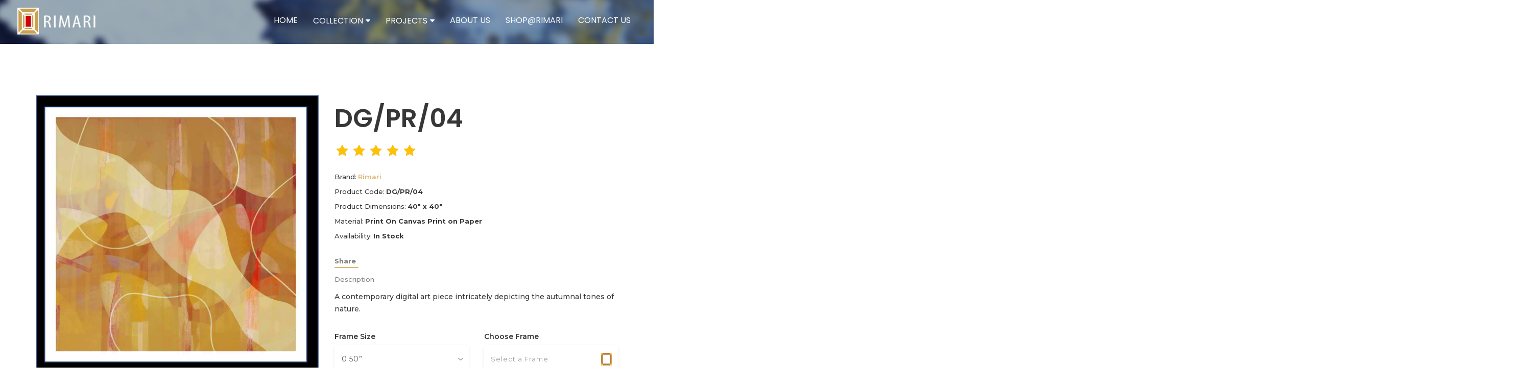

--- FILE ---
content_type: text/html; charset=UTF-8
request_url: https://rimari.net/product_detail_page.php?productId=4
body_size: 9207
content:

<!DOCTYPE html>


 

<!--[if (gte IE 9)|!(IE)]><!-->
<html lang="en">
<!--<![endif]-->
<head><meta http-equiv="Content-Type" content="text/html; charset=utf-8">
<!-- =====  BASIC PAGE NEEDS  ===== -->

<title>Rimari</title>
<!-- =====  SEO MATE  ===== -->
<meta http-equiv="X-UA-Compatible" content="IE=edge" />
<meta property="og:image" itemprop="image" content="https://rimari.net/images/products/DigitalPrints/DG_PR_04.jpg" />
<meta property="og:image:secure" itemprop="image" content="https://rimari.net/images/products/DigitalPrints/DG_PR_04.jpg" /> 
<meta property="og:image:secure_url" itemprop="image" content="https://rimari.net/images/products/DigitalPrints/DG_PR_04.jpg" /> 
<meta property="og:image:type" content="image/png" /> 
<meta property="og:image:width" content="400" /> 
<meta property="og:image:height" content="300" />
<meta property="og:title" content="DG/PR/04">
<meta property="og:description" content="A contemporary digital art piece intricately depicting the autumnal tones of nature. " />
  
<meta name="description" content="A contemporary digital art piece intricately depicting the autumnal tones of nature. ">
<meta name="keywords" content="">
<meta name="distribution" content="global">
<meta name="revisit-after" content="2 Days">
<meta name="robots" content="ALL">
<meta name="rating" content="8 YEARS">
<meta name="Language" content="en-us">
<meta name="GOOGLEBOT" content="NOARCHIVE">
<!-- =====  MOBILE SPECIFICATION  ===== -->
<meta name="viewport" content="width=device-width, initial-scale=1, maximum-scale=1">
<meta name="viewport" content="width=device-width">
<!-- =====  CSS  ===== -->
<link rel="stylesheet" type="text/css" href="css/bootstrap.css" />
<link rel="stylesheet" type="text/css" href="css/bootsnav.css">
<link rel="stylesheet" type="text/css" href="css/menu.css">
<link rel="stylesheet" type="text/css" href="css/animate.css">
<link rel="stylesheet" type="text/css" href="css/style.css">
<link rel="stylesheet" type="text/css" href="css/magnific-popup.css">
<link rel="stylesheet" type="text/css" href="css/owl.carousel.css">
<link rel="shortcut icon" href="images/favicon.png">
<link rel="apple-touch-icon" href="images/apple-touch-icon.png">
<link rel="apple-touch-icon" sizes="72x72" href="images/apple-touch-icon-72x72.png">
<link rel="apple-touch-icon" sizes="114x114" href="images/apple-touch-icon-114x114.png">
<link rel="stylesheet" href="css/easyzoom.css" />
<style>
    .easyzoom-flyout img{
		height: auto !important;
        max-width: unset !important;
        min-width: 1535px !important;
    }
</style>
</head>

<body class="shop-detail category-page">
<!-- =====  LODER  ===== -->
<!--<div class="loder"></div>-->
<div class="wrapper"> 
  

<script>
    function showPopup(url,id){
        console.log(url,id);
        $(".loder").fadeIn("slow");  

        $.post("GetProduct.php",
        {
            id: id,
        },
        function(data, status){
            //   console.log(data);
            $(".loder").fadeOut("slow");  
            $("#popup-title").html(data.product.name);
            $("#product_name").val(data.product.name);
            $("#sub-title").html(data.product.sku);
            $("#pid").val(id);
            $("#url").val(url);
            $("#popupimg").attr('src',data.images[0].url);
            $("#product_url").val(data.images[0].url);
              

            //   $("#sub-title").html(data.product.overview);
              $("#subscribe-me").modal('show');
            // alert("Data: " + data + "\nStatus: " + status);
        });

    }
      </script>
    <div id="subscribe-me" class="modal animated fade in" role="dialog" data-keyboard="true" tabindex="-1">
      <div class="newsletter-popup">
          <div class="row">
              <div class="col-md-6 col-sm-12">
                  <img style="width: 100%;
                    top: 0;
                    bottom: 0;
                    margin: auto;
                    vertical-align: unset;
                    max-height: 450px;
                    object-fit: contain;" id="popupimg" class="offer" src="images/newsbg.jpg" alt="offer">
              </div>
              <div class="col-md-6 col-sm-12">
           
                <div class="newsletter-popup-static newsletter-popup-top" style="margin: 5px auto 0 20px;">
                  <div class="popup-text">
                    <div class="popup-title" id="popup-title"></div>
                  </div>
                  <form method="post" id="user_info">
        
                    <div class="form-group required">
                    <div class="popup-desc">
                      <div id="sub-title"></div><br>
                      
                    </div>
                    <div clss="popup-inner-title">Please enter your details</div>
        
                   <div style="visibility:hidden; height: 10px;">
                        <input style="visibility: hidden;height:0px" type="text" name="pid" id="pid" required />
                        <input style="visibility: hidden;height:0px" type="text" name="product_name" id="product_name" required />
                        <input style="visibility: hidden;height:0px" type="text" name="product_url" id="product_url" required />
                   </div>
                    <input type="text" name="name" id="name-popup" placeholder="Enter Your Name"
                        class="form-control input-lg" required />
                      <input type="email" name="email" id="email-popup" placeholder="Enter Your Email"
                        class="form-control input-lg" required />
                        <input type="phone" name="phone" id="phone-popup" placeholder="Enter Your Phone"
                        class="form-control input-lg" required />
                      <button type="button" class="btn btn-default btn-md" id="email-popup-submit">Get Quote</button>
                      <!-- <label class="checkme">
                        <input type="checkbox" value="" id="checkme" />
                        Dont show again</label> -->
                    </div>
                  </form>
                </div>
              </div>
            </div>
          <a id="xout">X</a>
      </div>
      
    </div>
    
    <script src="js/jQuery_v3.1.1.min.js"></script>
    <script>
    
    $(function(){
        
 
        $("#email-popup-submit").click(function(e){
            e.preventDefault();
            dataString = $("#user_info, #product_info").serialize();
            console.log(dataString);
            $.ajax({
                data:dataString,
                type:'POST',
                url:'SendQuote_detail.php',
                success:function(response){
                    
                    $("#subscribe-me").modal('hide');
                                    }
            });
        });
        
    });
    $( document ).ready(function() {

        $('#xout').click(function(){
            $("#subscribe-me").modal('hide');
        });
    });
        
    </script>

  <!-- =====  HEADER START  ===== -->
  


<link href="https://fonts.googleapis.com/css2?family=Poppins:wght@200;300;400;600&display=swap" rel="stylesheet">

<header id="header"><meta http-equiv="Content-Type" content="text/html; charset=utf-8">
      <nav class="navbar navbar-default navbar-fixed white no-background bootsnav">
        <div class="top-search">
          <div class="container">
            <div class="input-group"> <span class="input-group-addon"><i class="fa fa-search"></i></span>
              <input type="text" class="form-control" placeholder="Search">
              <span class="input-group-addon close-search"><i class="fa fa-times"></i></span>
            </div>
          </div>
        </div>
        <div class="container"  style="width: 100% !important;">
      
          <div class="navbar-header">
            <button type="button" class="navbar-toggle" data-toggle="collapse" data-target="#navbar-menu"> <i
                class="fa fa-bars"></i> </button>
            <center><a class="navbar-brand" href="index.php"> <img src="images/logo-white.png" class="logo logo-display"
                alt=""> <img src="images/logo.png" class="logo logo-scrolled" alt=""> </a></center>
          </div>
          <div class="collapse navbar-collapse" id="navbar-menu">
            <ul class="nav navbar-nav navbar-left pull-right" data-in="fadeInDown" data-out="fadeOutUp">
              <li ><a href="index.php">Home</a></li>
              <li class="dropdown megamenu-fw " > <a href="category_page.php" class="dropdown-toggle"
                  data-toggle="dropdown">Collection</a>
                <ul class="dropdown-menu megamenu-content" role="menu">
                  <li>
                    <div class="row">
                    
                      <div class="col-menu col-md-3">
                        <h4 class="sub_title title mtb_10">
                            <form method="post">
                                <input type="hidden" name="category" value="1">
                                <input type="submit" name="open_category" value="Original Paintings">
                            </form>
                        </h4>
                        <div class="content">
                          <ul class="menu-col">
                                                      <li>
                                <form method="post">
                                    <input type="hidden" name="cat_subcategory" value="1|(42)">
                                    <input type="submit" name="open_subcategory" value="Abstract & Contemporary Paintings">
                                    
                                </form>
                            
                            </li>
                                                       <li>
                                <form method="post">
                                    <input type="hidden" name="cat_subcategory" value="1|(2)">
                                    <input type="submit" name="open_subcategory" value="Ethnic & Traditional Paintings">
                                    
                                </form>
                            
                            </li>
                                                       <li>
                                <form method="post">
                                    <input type="hidden" name="cat_subcategory" value="1|(3)">
                                    <input type="submit" name="open_subcategory" value="Landscape & Architecture Paintings">
                                    
                                </form>
                            
                            </li>
                                                       <li>
                                <form method="post">
                                    <input type="hidden" name="cat_subcategory" value="1|(4)">
                                    <input type="submit" name="open_subcategory" value="Charcoal & World Theme Paintings">
                                    
                                </form>
                            
                            </li>
                                                       <li>
                                <form method="post">
                                    <input type="hidden" name="cat_subcategory" value="1|(5)">
                                    <input type="submit" name="open_subcategory" value="Botanical, Floral & Still Life Paintings">
                                    
                                </form>
                            
                            </li>
                                                       <li>
                                <form method="post">
                                    <input type="hidden" name="cat_subcategory" value="1|(6)">
                                    <input type="submit" name="open_subcategory" value="Animal & Wild Life Paintings">
                                    
                                </form>
                            
                            </li>
                                                       <li>
                                <form method="post">
                                    <input type="hidden" name="cat_subcategory" value="1|(7)">
                                    <input type="submit" name="open_subcategory" value="Thematic Painitings">
                                    
                                </form>
                            
                            </li>
                                                     </ul>
                        </div>
                      </div>
                      
                      <div class="col-menu col-md-3">
                        <h4 class="sub_title title mtb_10">
                            <form method="post">
                                <input type="hidden" name="category" value="2">
                                <input type="submit" name="open_category" value="Digital Prints">
                            </form>
                        </h4>
                        <div class="content">
                          <ul class="menu-col">
                                                      <li>
                                <form method="post">
                                    <input type="hidden" name="cat_subcategory" value="2|(8)">
                                    <input type="submit" name="open_subcategory" value="Canvas Prints">
                                    
                                </form>
                            
                            </li>
                                                       <li>
                                <form method="post">
                                    <input type="hidden" name="cat_subcategory" value="2|(9)">
                                    <input type="submit" name="open_subcategory" value="Paper Prints">
                                    
                                </form>
                            
                            </li>
                                                     </ul>
                        </div>
                      </div>
                      
                      <div class="col-menu col-md-3">
                        <h4 class="sub_title title mtb_10">
                            <form method="post">
                                <input type="hidden" name="category" value="3">
                                <input type="submit" name="open_category" value="Artifacts & Sculptures">
                            </form>
                        </h4>
                        <div class="content">
                          <ul class="menu-col">
                                                      <li>
                                <form method="post">
                                    <input type="hidden" name="cat_subcategory" value="3|(10)">
                                    <input type="submit" name="open_subcategory" value="Stand Alone Artefacts">
                                    
                                </form>
                            
                            </li>
                                                       <li>
                                <form method="post">
                                    <input type="hidden" name="cat_subcategory" value="3|(11)">
                                    <input type="submit" name="open_subcategory" value="Wall Sculptures">
                                    
                                </form>
                            
                            </li>
                                                       <li>
                                <form method="post">
                                    <input type="hidden" name="cat_subcategory" value="3|(12)">
                                    <input type="submit" name="open_subcategory" value="Stand Alone Sculptures">
                                    
                                </form>
                            
                            </li>
                                                       <li>
                                <form method="post">
                                    <input type="hidden" name="cat_subcategory" value="3|(13)">
                                    <input type="submit" name="open_subcategory" value="Decor Mirror">
                                    
                                </form>
                            
                            </li>
                                                     </ul>
                        </div>
                      </div>
                      
                      <div class="col-menu col-md-3">
                        <h4 class="sub_title title mtb_10">
                            <form method="post">
                                <input type="hidden" name="category" value="4">
                                <input type="submit" name="open_category" value="Upcoming Collections">
                            </form>
                        </h4>
                        <div class="content">
                          <ul class="menu-col">
                                                      <li>
                                <form method="post">
                                    <input type="hidden" name="cat_subcategory" value="4|(22)">
                                    <input type="submit" name="open_subcategory" value="Lights">
                                    
                                </form>
                            
                            </li>
                                                       <li>
                                <form method="post">
                                    <input type="hidden" name="cat_subcategory" value="4|(23)">
                                    <input type="submit" name="open_subcategory" value="Pottery">
                                    
                                </form>
                            
                            </li>
                                                       <li>
                                <form method="post">
                                    <input type="hidden" name="cat_subcategory" value="4|(24)">
                                    <input type="submit" name="open_subcategory" value="Tashaka">
                                    
                                </form>
                            
                            </li>
                                                     </ul>
                        </div>
                      </div>
                                   
                    </div>
                  </li>
                </ul>
              </li>
          
           <li class="dropdown"> <a href="#" class="dropdown-toggle" data-toggle="dropdown">Projects</a>
              <ul class="dropdown-menu">
                                                           <li>
                            <form method="post">
                                <input type="hidden" name="project_id" value="1">
                                <input type="submit" name="open_project" value="Corporates">
                                    
                            </form> 
                        </li>
                                        <li>
                            <form method="post">
                                <input type="hidden" name="project_id" value="2">
                                <input type="submit" name="open_project" value="Hotels">
                                    
                            </form> 
                        </li>
                                        <li>
                            <form method="post">
                                <input type="hidden" name="project_id" value="3">
                                <input type="submit" name="open_project" value="Residential">
                                    
                            </form> 
                        </li>
                              </ul>
            </li>
            
                
                  
                  
             
              
          
          
              <!--<li class="dropdown-->
              <!--"><a href="blog_page.php">Blogs</a>-->
               
              <!--</li>-->
          
              <li  ><a href="about.php">About Us</a></li>
              <li><a href="shop@rimari.php">shop@rimari</a></li>
              <li  ><a href="contact_us.php">Contact Us</a></li>
            </ul>
          </div>
        </div>
       
      </nav>
    </header>  <!-- =====  HEADER END  ===== --> 
  <!-- =====  BANNER STRAT  ===== -->
  <div class="product_details_nav_bg">
    
  </div>
  <!-- =====  BREADCRUMB END===== --> 
  <!-- =====  CONTAINER START  ===== -->
    <div class="container">
    <div class="row product_detail">
      <div class="col-sm-12">
        <div class="row">
          <div class="col-md-6">
            <div>
                        <div class="easyzoom easyzoom--overlay easyzoom--with-thumbnails">
				<a href="images/products/DigitalPrints/DG_PR_04.jpg">
					<img src="images/products/DigitalPrints/DG_PR_04.jpg" alt="" width="100%" height="" />
				</a>
			</div>
			
			<!--<div style="width: 100%;overflow: hidden;">-->
            <!--  <img data-name="product_image" id="NZoomImg" data-NZoomscale="3" src="images/products/DigitalPrints/DG_PR_04.jpg" alt="" style="display: block;"/>-->
            <!--</div>-->
                        </div>
            <div id="product-thumbnail" class="owl-carousel">
                          <div class="item">
                <div class="image-additional"><a class="thumbnail" href="images/products/DigitalPrints/DG_PR_04.jpg" data-fancybox="group1"> <img src="images/products/DigitalPrints/DG_PR_04.jpg" alt="" /></a></div>
              </div>
                          </div>
          </div>
          <div class="col col-lg-6 col-md-6 col-sm-12 col-xs-12 prodetail caption product-thumb product_details_info">
            <h1 data-name="product_name" class="product-name">DG/PR/04</h1>
            <div class="rating">
            <span class="fa fa-stack"><i class="fa fa-star-o fa-stack-1x"></i><i
    class="fa fa-star fa-stack-1x"></i></span> 
   <span class="fa fa-stack"><i class="fa fa-star-o fa-stack-1x"></i><i
    class="fa fa-star fa-stack-1x"></i></span> 
   <span class="fa fa-stack"><i class="fa fa-star-o fa-stack-1x"></i><i
    class="fa fa-star fa-stack-1x"></i></span> 
   <span class="fa fa-stack"><i class="fa fa-star-o fa-stack-1x"></i><i
    class="fa fa-star fa-stack-1x"></i></span> 
   <span class="fa fa-stack"><i class="fa fa-star-o fa-stack-1x"></i><i
    class="fa fa-star fa-stack-1x"></i></span> 
             
          </div>
            
            <ul class="list-unstyled product_info mtb_20">
              <li>
                <label>Brand:</label>
                <span class="product_details_brand"> <a href="#">Rimari</a></span></li>
              <li>
                <label>Product Code:</label>
                <span class="product_details_code"> DG/PR/04</span></li>
              <li>
                <label>Product Dimensions:</label>
                <span class="product_details_code"> 40" x 40"</span></li>
              <li>
                <label>Material:</label>
                <span class="product_details_code"> Print On Canvas                                    Print on Paper </span></li>
              <li>
                <label>Availability:</label>
                <span class="product_details_availability"> 
                In Stock</span></li>
            </ul>
            <p class="product_description1">Share</p>
            <script type="text/javascript" src="https://platform-api.sharethis.com/js/sharethis.js#property=6146645d40d29100191b272b&product=inline-share-buttons" async="async"></script>

            <div class="sharethis-inline-share-buttons"></div>
            <p class="product_description">Description</p>
            <p class="product-desc mt_30"> A contemporary digital art piece intricately depicting the autumnal tones of nature. </p>
            <div id="product">
              <div class="form-group">
                  <form method="post" id="product_info">
                    <div class="row">
                                             <div class="Sort-by mt_30 col-md-6">
                        <label>Frame Size</label>
                        <select name="product_size" id="select-by-size" class="selectpicker form-control">
                          <option>0.50”</option>
                          <option>0.75”</option>
                          <option>1.00”</option>
                          <option>2”</option>
                          <option>3”</option>
                        </select>
                      </div>
                      
                                            <div class="Color mt_30 col-md-6">
                        <label>Choose Frame</label>
                        <input type="text" name="frame" id="choose_frame" data-toggle="modal" data-target="#myModal" placeholder="Select a Frame">
                        <img src="images/Group 125.png" data-toggle="modal" data-target="#myModal">
                      </div>
                      
                                            <div class="qty mt_30 form-group2  col-md-6">
                        <label>Quantity</label><br>
                        <input type="number" id="product_quantity" min='0' name="quantity" placeholder=""value="1">
                      </div>
                                            <div class="qty mt_30 form-group2  col-md-6">
                        <label>Wall Color</label>
                        <button type="button" class="btn" style="background-color: white !important" data-toggle="modal" data-target="#color_modal">Open Wall Color Tool
                        <img src="images/Group.png"></button>
                      </div>
                      
                                          </div>
                    <input type="hidden" name="wall_color" id="wall_color">
                </form>
              </div>
              
              <br><br>
              <button class="btn" onclick="showPopup('product_detail_page.php?productId=4', 4)">Get Quote</button><br><br>
             
              
            </div>
          </div>
        </div>
        <div class="row product_details_tabs">
          <div class="col-md-12">
            <div id="exTab5" class="mtb_30">
              <ul class="nav nav-tabs">
                <li class="active"> <a href="#1c" data-toggle="tab">Overview</a> </li>
                <li><a href="#2c" style="margin-left: 20px;" data-toggle="tab">Shipping & Returns</a> </li>
                <li><a href="#3c" style="margin-left: 20px;" data-toggle="tab">Care</a> </li>
              </ul>
              <div class="tab-content ">
                <div class="tab-pane active" id="1c">
                  <p> A contemporary digital art piece intricately depicting the autumnal tones of nature.                   </p>
                </div>
                <div class="tab-pane" id="2c">
                  <p> <strong>Shipping : </strong><br>
Shipping costs are extra & will be charged as per shipping address. Timelines will be a maximum of 30 - 90 days from the date of order placement. <br> If you require faster dispatch, please write to us at info@rimari.net, anjukanojia@rimari.net, sheetal.mehta@rimari.net. </p><p><strong>Returns : </strong><br>We accept returns within 7 days of delivery if the item reaches you in damaged condition.                  </p>
                </div>
                <div class="tab-pane" id="3c">
                  <p> <p>Post purchase care & handling instructions of products including Sculptures, Paintings, Wall Decor, Artefacts, Ceramics, Pottery & Lights from RIMARI includes the following: </p>
<ul>
<li>Keep your artworks out of direct sunlight. Your artwork might have a protective layer of varnish, but it is still possible for it to crack or fade if subjected to bright sunlight for long periods of time.</li>
<li>Do not lean anything against the surface of a canvas.</li>
<li>Dust your artworks with a clean, soft rag occasionally to prevent dust build-up.</li>  
<li>Hang your artworks away from very busy and possibly messy areas.</li>
<li>Wrap your artwork well if you plan to transport it.</li>
<li>Try to avoid subjecting your artworks to extreme changes in atmosphere.</li>
<li>Do not cover artworks with plastic for long periods of time.</li>
<li>Check the condition of your artworks periodically.</li>
</ul>                  </p>
                </div>
              </div>
            </div>
          </div>
        </div>

        <div class="container pt_100">
          <div class="row" style=" background-color:white; padding-bottom:30px;">
            <div class="heading-part text-center mb_10">
              <h2 class="main_title">Similar Art Work</h2>
            </div>
            <div id="speial">
              <div class="speial owl-carousel" id="special">
                                  <div class="product-grid product_details_page_grid">

                  <div class="item">
                    <div class="product-thumb  mb_30">

                      <div class="image product-imageblock"> <a href="product_detail_page.php?productId=1"> <img
                            data-name="product_image" src="images/products/DigitalPrints/DG_PR_01.jpg" alt=""
                            title="" class="img-responsive"> <img src="images/products/DigitalPrints/DG_PR_01.jpg"
                            alt="" title="" class="img-responsive"> </a> </div>
                      <div class="caption product-detail text-center">
                              <h6 data-name="product_name" class="product-name mt_20">DG/PR/01</h6>
                              <!-- <h6 data-name="sku" class="product-name mt_20" style="margin-top: 5px"> DG/PR/01</h6> -->
                        <div class="rating"> 
                                                    <span class="fa fa-stack"><i class="fa fa-star-o fa-stack-1x"></i><i
                              class="fa fa-star fa-stack-1x"></i></span> 
                                                       <span class="fa fa-stack"><i class="fa fa-star-o fa-stack-1x"></i><i
                              class="fa fa-star fa-stack-1x"></i></span> 
                                                       <span class="fa fa-stack"><i class="fa fa-star-o fa-stack-1x"></i><i
                              class="fa fa-star fa-stack-1x"></i></span> 
                                                       <span class="fa fa-stack"><i class="fa fa-star-o fa-stack-1x"></i><i
                              class="fa fa-star fa-stack-1x"></i></span> 
                                                       <span class="fa fa-stack"><i class="fa fa-star-o fa-stack-1x"></i><i
                              class="fa fa-star fa-stack-1x"></i></span> 
                                                     </div>
                         <button class="btn" onclick="showPopup('product_detail_page.php', 1)">Get Quote</button>
                      </div>
                    </div>
                  </div>
                </div>
                                   <div class="product-grid product_details_page_grid">

                  <div class="item">
                    <div class="product-thumb  mb_30">

                      <div class="image product-imageblock"> <a href="product_detail_page.php?productId=2"> <img
                            data-name="product_image" src="images/products/DigitalPrints/DG_PR_02.jpg" alt=""
                            title="" class="img-responsive"> <img src="images/products/DigitalPrints/DG_PR_02.jpg"
                            alt="" title="" class="img-responsive"> </a> </div>
                      <div class="caption product-detail text-center">
                              <h6 data-name="product_name" class="product-name mt_20">DG/PR/02</h6>
                              <!-- <h6 data-name="sku" class="product-name mt_20" style="margin-top: 5px"> DG/PR/02</h6> -->
                        <div class="rating"> 
                                                    <span class="fa fa-stack"><i class="fa fa-star-o fa-stack-1x"></i><i
                              class="fa fa-star fa-stack-1x"></i></span> 
                                                       <span class="fa fa-stack"><i class="fa fa-star-o fa-stack-1x"></i><i
                              class="fa fa-star fa-stack-1x"></i></span> 
                                                       <span class="fa fa-stack"><i class="fa fa-star-o fa-stack-1x"></i><i
                              class="fa fa-star fa-stack-1x"></i></span> 
                                                       <span class="fa fa-stack"><i class="fa fa-star-o fa-stack-1x"></i><i
                              class="fa fa-star fa-stack-1x"></i></span> 
                                                       <span class="fa fa-stack"><i class="fa fa-star-o fa-stack-1x"></i><i
                              class="fa fa-star fa-stack-1x"></i></span> 
                                                     </div>
                         <button class="btn" onclick="showPopup('product_detail_page.php', 2)">Get Quote</button>
                      </div>
                    </div>
                  </div>
                </div>
                                   <div class="product-grid product_details_page_grid">

                  <div class="item">
                    <div class="product-thumb  mb_30">

                      <div class="image product-imageblock"> <a href="product_detail_page.php?productId=3"> <img
                            data-name="product_image" src="images/products/DigitalPrints/DG_PR_03.jpg" alt=""
                            title="" class="img-responsive"> <img src="images/products/DigitalPrints/DG_PR_03.jpg"
                            alt="" title="" class="img-responsive"> </a> </div>
                      <div class="caption product-detail text-center">
                              <h6 data-name="product_name" class="product-name mt_20">DG/PR/03</h6>
                              <!-- <h6 data-name="sku" class="product-name mt_20" style="margin-top: 5px"> DG/PR/03</h6> -->
                        <div class="rating"> 
                                                    <span class="fa fa-stack"><i class="fa fa-star-o fa-stack-1x"></i><i
                              class="fa fa-star fa-stack-1x"></i></span> 
                                                       <span class="fa fa-stack"><i class="fa fa-star-o fa-stack-1x"></i><i
                              class="fa fa-star fa-stack-1x"></i></span> 
                                                       <span class="fa fa-stack"><i class="fa fa-star-o fa-stack-1x"></i><i
                              class="fa fa-star fa-stack-1x"></i></span> 
                                                       <span class="fa fa-stack"><i class="fa fa-star-o fa-stack-1x"></i><i
                              class="fa fa-star fa-stack-1x"></i></span> 
                                                       <span class="fa fa-stack"><i class="fa fa-star-o fa-stack-1x"></i><i
                              class="fa fa-star fa-stack-1x"></i></span> 
                                                     </div>
                         <button class="btn" onclick="showPopup('product_detail_page.php', 3)">Get Quote</button>
                      </div>
                    </div>
                  </div>
                </div>
                                   <div class="product-grid product_details_page_grid">

                  <div class="item">
                    <div class="product-thumb  mb_30">

                      <div class="image product-imageblock"> <a href="product_detail_page.php?productId=4"> <img
                            data-name="product_image" src="images/products/DigitalPrints/DG_PR_04.jpg" alt=""
                            title="" class="img-responsive"> <img src="images/products/DigitalPrints/DG_PR_04.jpg"
                            alt="" title="" class="img-responsive"> </a> </div>
                      <div class="caption product-detail text-center">
                              <h6 data-name="product_name" class="product-name mt_20">DG/PR/04</h6>
                              <!-- <h6 data-name="sku" class="product-name mt_20" style="margin-top: 5px"> DG/PR/04</h6> -->
                        <div class="rating"> 
                                                    <span class="fa fa-stack"><i class="fa fa-star-o fa-stack-1x"></i><i
                              class="fa fa-star fa-stack-1x"></i></span> 
                                                       <span class="fa fa-stack"><i class="fa fa-star-o fa-stack-1x"></i><i
                              class="fa fa-star fa-stack-1x"></i></span> 
                                                       <span class="fa fa-stack"><i class="fa fa-star-o fa-stack-1x"></i><i
                              class="fa fa-star fa-stack-1x"></i></span> 
                                                       <span class="fa fa-stack"><i class="fa fa-star-o fa-stack-1x"></i><i
                              class="fa fa-star fa-stack-1x"></i></span> 
                                                       <span class="fa fa-stack"><i class="fa fa-star-o fa-stack-1x"></i><i
                              class="fa fa-star fa-stack-1x"></i></span> 
                                                     </div>
                         <button class="btn" onclick="showPopup('product_detail_page.php', 4)">Get Quote</button>
                      </div>
                    </div>
                  </div>
                </div>
                                   <div class="product-grid product_details_page_grid">

                  <div class="item">
                    <div class="product-thumb  mb_30">

                      <div class="image product-imageblock"> <a href="product_detail_page.php?productId=5"> <img
                            data-name="product_image" src="images/products/DigitalPrints/DG_PR_05.jpg" alt=""
                            title="" class="img-responsive"> <img src="images/products/DigitalPrints/DG_PR_05.jpg"
                            alt="" title="" class="img-responsive"> </a> </div>
                      <div class="caption product-detail text-center">
                              <h6 data-name="product_name" class="product-name mt_20">DG/PR/05</h6>
                              <!-- <h6 data-name="sku" class="product-name mt_20" style="margin-top: 5px"> DG/PR/05</h6> -->
                        <div class="rating"> 
                                                    <span class="fa fa-stack"><i class="fa fa-star-o fa-stack-1x"></i><i
                              class="fa fa-star fa-stack-1x"></i></span> 
                                                       <span class="fa fa-stack"><i class="fa fa-star-o fa-stack-1x"></i><i
                              class="fa fa-star fa-stack-1x"></i></span> 
                                                       <span class="fa fa-stack"><i class="fa fa-star-o fa-stack-1x"></i><i
                              class="fa fa-star fa-stack-1x"></i></span> 
                                                       <span class="fa fa-stack"><i class="fa fa-star-o fa-stack-1x"></i><i
                              class="fa fa-star fa-stack-1x"></i></span> 
                                                       <span class="fa fa-stack"><i class="fa fa-star-o fa-stack-1x"></i><i
                              class="fa fa-star fa-stack-1x"></i></span> 
                                                     </div>
                         <button class="btn" onclick="showPopup('product_detail_page.php', 5)">Get Quote</button>
                      </div>
                    </div>
                  </div>
                </div>
                                   <div class="product-grid product_details_page_grid">

                  <div class="item">
                    <div class="product-thumb  mb_30">

                      <div class="image product-imageblock"> <a href="product_detail_page.php?productId=6"> <img
                            data-name="product_image" src="images/products/DigitalPrints/DG_PR_06.jpg" alt=""
                            title="" class="img-responsive"> <img src="images/products/DigitalPrints/DG_PR_06.jpg"
                            alt="" title="" class="img-responsive"> </a> </div>
                      <div class="caption product-detail text-center">
                              <h6 data-name="product_name" class="product-name mt_20">DG/PR/06</h6>
                              <!-- <h6 data-name="sku" class="product-name mt_20" style="margin-top: 5px"> DG/PR/06</h6> -->
                        <div class="rating"> 
                                                    <span class="fa fa-stack"><i class="fa fa-star-o fa-stack-1x"></i><i
                              class="fa fa-star fa-stack-1x"></i></span> 
                                                       <span class="fa fa-stack"><i class="fa fa-star-o fa-stack-1x"></i><i
                              class="fa fa-star fa-stack-1x"></i></span> 
                                                       <span class="fa fa-stack"><i class="fa fa-star-o fa-stack-1x"></i><i
                              class="fa fa-star fa-stack-1x"></i></span> 
                                                       <span class="fa fa-stack"><i class="fa fa-star-o fa-stack-1x"></i><i
                              class="fa fa-star fa-stack-1x"></i></span> 
                                                       <span class="fa fa-stack"><i class="fa fa-star-o fa-stack-1x"></i><i
                              class="fa fa-star fa-stack-1x"></i></span> 
                                                     </div>
                         <button class="btn" onclick="showPopup('product_detail_page.php', 6)">Get Quote</button>
                      </div>
                    </div>
                  </div>
                </div>
                                   <div class="product-grid product_details_page_grid">

                  <div class="item">
                    <div class="product-thumb  mb_30">

                      <div class="image product-imageblock"> <a href="product_detail_page.php?productId=7"> <img
                            data-name="product_image" src="images/products/DigitalPrints/DG_PR_07.jpg" alt=""
                            title="" class="img-responsive"> <img src="images/products/DigitalPrints/DG_PR_07.jpg"
                            alt="" title="" class="img-responsive"> </a> </div>
                      <div class="caption product-detail text-center">
                              <h6 data-name="product_name" class="product-name mt_20">DG/PR/07</h6>
                              <!-- <h6 data-name="sku" class="product-name mt_20" style="margin-top: 5px"> DG/PR/07</h6> -->
                        <div class="rating"> 
                                                    <span class="fa fa-stack"><i class="fa fa-star-o fa-stack-1x"></i><i
                              class="fa fa-star fa-stack-1x"></i></span> 
                                                       <span class="fa fa-stack"><i class="fa fa-star-o fa-stack-1x"></i><i
                              class="fa fa-star fa-stack-1x"></i></span> 
                                                       <span class="fa fa-stack"><i class="fa fa-star-o fa-stack-1x"></i><i
                              class="fa fa-star fa-stack-1x"></i></span> 
                                                       <span class="fa fa-stack"><i class="fa fa-star-o fa-stack-1x"></i><i
                              class="fa fa-star fa-stack-1x"></i></span> 
                                                       <span class="fa fa-stack"><i class="fa fa-star-o fa-stack-1x"></i><i
                              class="fa fa-star fa-stack-1x"></i></span> 
                                                     </div>
                         <button class="btn" onclick="showPopup('product_detail_page.php', 7)">Get Quote</button>
                      </div>
                    </div>
                  </div>
                </div>
                                   <div class="product-grid product_details_page_grid">

                  <div class="item">
                    <div class="product-thumb  mb_30">

                      <div class="image product-imageblock"> <a href="product_detail_page.php?productId=8"> <img
                            data-name="product_image" src="images/products/DigitalPrints/DG_PR_08.jpg" alt=""
                            title="" class="img-responsive"> <img src="images/products/DigitalPrints/DG_PR_08.jpg"
                            alt="" title="" class="img-responsive"> </a> </div>
                      <div class="caption product-detail text-center">
                              <h6 data-name="product_name" class="product-name mt_20">DG/PR/08</h6>
                              <!-- <h6 data-name="sku" class="product-name mt_20" style="margin-top: 5px"> DG/PR/08</h6> -->
                        <div class="rating"> 
                                                    <span class="fa fa-stack"><i class="fa fa-star-o fa-stack-1x"></i><i
                              class="fa fa-star fa-stack-1x"></i></span> 
                                                       <span class="fa fa-stack"><i class="fa fa-star-o fa-stack-1x"></i><i
                              class="fa fa-star fa-stack-1x"></i></span> 
                                                       <span class="fa fa-stack"><i class="fa fa-star-o fa-stack-1x"></i><i
                              class="fa fa-star fa-stack-1x"></i></span> 
                                                       <span class="fa fa-stack"><i class="fa fa-star-o fa-stack-1x"></i><i
                              class="fa fa-star fa-stack-1x"></i></span> 
                                                       <span class="fa fa-stack"><i class="fa fa-star-o fa-stack-1x"></i><i
                              class="fa fa-star fa-stack-1x"></i></span> 
                                                     </div>
                         <button class="btn" onclick="showPopup('product_detail_page.php', 8)">Get Quote</button>
                      </div>
                    </div>
                  </div>
                </div>
                                   <div class="product-grid product_details_page_grid">

                  <div class="item">
                    <div class="product-thumb  mb_30">

                      <div class="image product-imageblock"> <a href="product_detail_page.php?productId=9"> <img
                            data-name="product_image" src="images/products/DigitalPrints/DG_PR_09.jpg" alt=""
                            title="" class="img-responsive"> <img src="images/products/DigitalPrints/DG_PR_09.jpg"
                            alt="" title="" class="img-responsive"> </a> </div>
                      <div class="caption product-detail text-center">
                              <h6 data-name="product_name" class="product-name mt_20">DG/PR/09</h6>
                              <!-- <h6 data-name="sku" class="product-name mt_20" style="margin-top: 5px"> DG/PR/09</h6> -->
                        <div class="rating"> 
                                                    <span class="fa fa-stack"><i class="fa fa-star-o fa-stack-1x"></i><i
                              class="fa fa-star fa-stack-1x"></i></span> 
                                                       <span class="fa fa-stack"><i class="fa fa-star-o fa-stack-1x"></i><i
                              class="fa fa-star fa-stack-1x"></i></span> 
                                                       <span class="fa fa-stack"><i class="fa fa-star-o fa-stack-1x"></i><i
                              class="fa fa-star fa-stack-1x"></i></span> 
                                                       <span class="fa fa-stack"><i class="fa fa-star-o fa-stack-1x"></i><i
                              class="fa fa-star fa-stack-1x"></i></span> 
                                                       <span class="fa fa-stack"><i class="fa fa-star-o fa-stack-1x"></i><i
                              class="fa fa-star fa-stack-1x"></i></span> 
                                                     </div>
                         <button class="btn" onclick="showPopup('product_detail_page.php', 9)">Get Quote</button>
                      </div>
                    </div>
                  </div>
                </div>
                                   <div class="product-grid product_details_page_grid">

                  <div class="item">
                    <div class="product-thumb  mb_30">

                      <div class="image product-imageblock"> <a href="product_detail_page.php?productId=10"> <img
                            data-name="product_image" src="images/products/DigitalPrints/DG_PR_10.jpg" alt=""
                            title="" class="img-responsive"> <img src="images/products/DigitalPrints/DG_PR_10.jpg"
                            alt="" title="" class="img-responsive"> </a> </div>
                      <div class="caption product-detail text-center">
                              <h6 data-name="product_name" class="product-name mt_20">DG/PR/10</h6>
                              <!-- <h6 data-name="sku" class="product-name mt_20" style="margin-top: 5px"> DG/PR/10</h6> -->
                        <div class="rating"> 
                                                    <span class="fa fa-stack"><i class="fa fa-star-o fa-stack-1x"></i><i
                              class="fa fa-star fa-stack-1x"></i></span> 
                                                       <span class="fa fa-stack"><i class="fa fa-star-o fa-stack-1x"></i><i
                              class="fa fa-star fa-stack-1x"></i></span> 
                                                       <span class="fa fa-stack"><i class="fa fa-star-o fa-stack-1x"></i><i
                              class="fa fa-star fa-stack-1x"></i></span> 
                                                       <span class="fa fa-stack"><i class="fa fa-star-o fa-stack-1x"></i><i
                              class="fa fa-star fa-stack-1x"></i></span> 
                                                       <span class="fa fa-stack"><i class="fa fa-star-o fa-stack-1x"></i><i
                              class="fa fa-star fa-stack-1x"></i></span> 
                                                     </div>
                         <button class="btn" onclick="showPopup('product_detail_page.php', 10)">Get Quote</button>
                      </div>
                    </div>
                  </div>
                </div>
                                </div>
            </div>
          </div>
        </div>
      </div>
    </div>
  </div>



  <div class="modal fade" id="myModal" role="dialog">
    <div class="modal-dialog modal-lg colors_modal">
      <div class="modal-content">
        <div class="modal-header">
          <button type="button" class="close" data-dismiss="modal">&times;</button>
          <h4 class="modal-title">Choose Frames</h4>
        </div>
        <div class="modal-body">
          <div class="row product_frame_row">
              <div class="col-md-6 col-sm-12 frames_option_col">
                                    <div class="col-md-4 col-sm-3 col-xs-6 product_frame_container">
                    <div class="product-grid product_frame">
                        <div class="item">
                          <div class="product-thumb">
                            <div class="image product-imageblock"><img src="images/frames/frame-1.png" alt="" title="" class="img-responsive"></div>
                            <div class="caption product-detail text-center">
                              <h6 data-name="product_name" class="product-name mt_20">FR/RM/01</h6>
                              <!-- <p class="frame_price">₹</p> -->
                              <button class="btn frame_btn" data-img="images/frames/Frames_full/FR_RM_01.png" data-btn="FR/RM/01">Select</button>
                            </div>
                          </div>
                        </div>
                      </div>
                  </div>
    
                                    <div class="col-md-4 col-sm-3 col-xs-6 product_frame_container">
                    <div class="product-grid product_frame">
                        <div class="item">
                          <div class="product-thumb">
                            <div class="image product-imageblock"><img src="images/frames/frame-3.jpg" alt="" title="" class="img-responsive"></div>
                            <div class="caption product-detail text-center">
                              <h6 data-name="product_name" class="product-name mt_20">FR/RM/02</h6>
                              <!-- <p class="frame_price">₹</p> -->
                              <button class="btn frame_btn" data-img="images/frames/Frames_full/FR_RM_03.png" data-btn="FR/RM/02">Select</button>
                            </div>
                          </div>
                        </div>
                      </div>
                  </div>
    
                                    <div class="col-md-4 col-sm-3 col-xs-6 product_frame_container">
                    <div class="product-grid product_frame">
                        <div class="item">
                          <div class="product-thumb">
                            <div class="image product-imageblock"><img src="images/frames/frame-4.jpg" alt="" title="" class="img-responsive"></div>
                            <div class="caption product-detail text-center">
                              <h6 data-name="product_name" class="product-name mt_20">FR/RM/03</h6>
                              <!-- <p class="frame_price">₹</p> -->
                              <button class="btn frame_btn" data-img="images/frames/Frames_full/FR_RM_04.png" data-btn="FR/RM/03">Select</button>
                            </div>
                          </div>
                        </div>
                      </div>
                  </div>
    
                                    <div class="col-md-4 col-sm-3 col-xs-6 product_frame_container">
                    <div class="product-grid product_frame">
                        <div class="item">
                          <div class="product-thumb">
                            <div class="image product-imageblock"><img src="images/frames/frame-5.jpg" alt="" title="" class="img-responsive"></div>
                            <div class="caption product-detail text-center">
                              <h6 data-name="product_name" class="product-name mt_20">FR/RM/04</h6>
                              <!-- <p class="frame_price">₹</p> -->
                              <button class="btn frame_btn" data-img="images/frames/Frames_full/FR_RM_05.png" data-btn="FR/RM/04">Select</button>
                            </div>
                          </div>
                        </div>
                      </div>
                  </div>
    
                                    <div class="col-md-4 col-sm-3 col-xs-6 product_frame_container">
                    <div class="product-grid product_frame">
                        <div class="item">
                          <div class="product-thumb">
                            <div class="image product-imageblock"><img src="images/frames/frame-6.png" alt="" title="" class="img-responsive"></div>
                            <div class="caption product-detail text-center">
                              <h6 data-name="product_name" class="product-name mt_20">FR/RM/05</h6>
                              <!-- <p class="frame_price">₹</p> -->
                              <button class="btn frame_btn" data-img="images/frames/Frames_full/FR_RM_06.png" data-btn="FR/RM/05">Select</button>
                            </div>
                          </div>
                        </div>
                      </div>
                  </div>
    
                                    <div class="col-md-4 col-sm-3 col-xs-6 product_frame_container">
                    <div class="product-grid product_frame">
                        <div class="item">
                          <div class="product-thumb">
                            <div class="image product-imageblock"><img src="images/frames/frame-7.png" alt="" title="" class="img-responsive"></div>
                            <div class="caption product-detail text-center">
                              <h6 data-name="product_name" class="product-name mt_20">FR/RM/06</h6>
                              <!-- <p class="frame_price">₹</p> -->
                              <button class="btn frame_btn" data-img="images/frames/Frames_full/FR_RM_07.png" data-btn="FR/RM/06">Select</button>
                            </div>
                          </div>
                        </div>
                      </div>
                  </div>
    
                                </div>
              <div class="col-md-6 col-sm-12" style="padding-bottom: 30px;">
                    <div class="frame_tool_img_container" id="frame_tool_container">
                        
                                                <img src="images/products/DigitalPrints/DG_PR_04.jpg" class="frame_tool_img">
                
                                            </div>
              </div>
            
          </div>
        </div>
        <div class="modal-footer">
          <button type="button" class="btn btn-default" data-dismiss="modal">Close</button>
        </div>
      </div>
    </div>
  </div>

  <div class="modal fade" id="color_modal" role="dialog">
      <div class="container">
        <div class="modal-dialog modal-lg colors_modal">
          <div class="modal-content">
            <div class="modal-header">
              <button type="button" class="close" data-dismiss="modal">&times;</button>
              <h4 class="modal-title" style="padding: 10px 30px;font-weight: bold;">Wall Color Tool</h4>
              <p class="wall_color_desc">Visualise the painting on your wall by selecting any colour from below</p>
            </div>
            <div class="modal-body">
                
                <div class="row">
                
                    <div class="col-md-6">
                        
                        <div id="colors-div" class="row">
                
                                                        <div class="col-md-1 m-2 col-sm-2 col-xs-2">
                              <div class="">
                                <button class="color_tool" data-color="#e1f2fb" style="border:1px solid grey;background-color: #e1f2fb;" ></button>
                              </div>
                            </div>
                
                                                        <div class="col-md-1 m-2 col-sm-2 col-xs-2">
                              <div class="">
                                <button class="color_tool" data-color="#f1f9f9" style="border:1px solid grey;background-color: #f1f9f9;" ></button>
                              </div>
                            </div>
                
                                                        <div class="col-md-1 m-2 col-sm-2 col-xs-2">
                              <div class="">
                                <button class="color_tool" data-color="#ffd5e5" style="border:1px solid grey;background-color: #ffd5e5;" ></button>
                              </div>
                            </div>
                
                                                        <div class="col-md-1 m-2 col-sm-2 col-xs-2">
                              <div class="">
                                <button class="color_tool" data-color="#ffffdd" style="border:1px solid grey;background-color: #ffffdd;" ></button>
                              </div>
                            </div>
                
                                                        <div class="col-md-1 m-2 col-sm-2 col-xs-2">
                              <div class="">
                                <button class="color_tool" data-color="#968c83" style="border:1px solid grey;background-color: #968c83;" ></button>
                              </div>
                            </div>
                
                                                        <div class="col-md-1 m-2 col-sm-2 col-xs-2">
                              <div class="">
                                <button class="color_tool" data-color="#d6d2c4" style="border:1px solid grey;background-color: #d6d2c4;" ></button>
                              </div>
                            </div>
                
                                                        <div class="col-md-1 m-2 col-sm-2 col-xs-2">
                              <div class="">
                                <button class="color_tool" data-color="#fff5ea" style="border:1px solid grey;background-color: #fff5ea;" ></button>
                              </div>
                            </div>
                
                                                        <div class="col-md-1 m-2 col-sm-2 col-xs-2">
                              <div class="">
                                <button class="color_tool" data-color="#f7dad9" style="border:1px solid grey;background-color: #f7dad9;" ></button>
                              </div>
                            </div>
                
                                                        <div class="col-md-1 m-2 col-sm-2 col-xs-2">
                              <div class="">
                                <button class="color_tool" data-color="#999b84" style="border:1px solid grey;background-color: #999b84;" ></button>
                              </div>
                            </div>
                
                                                        <div class="col-md-1 m-2 col-sm-2 col-xs-2">
                              <div class="">
                                <button class="color_tool" data-color="#d8ac9c" style="border:1px solid grey;background-color: #d8ac9c;" ></button>
                              </div>
                            </div>
                
                                                        <div class="col-md-1 m-2 col-sm-2 col-xs-2">
                              <div class="">
                                <button class="color_tool" data-color="#efd9d1" style="border:1px solid grey;background-color: #efd9d1;" ></button>
                              </div>
                            </div>
                
                                                        <div class="col-md-1 m-2 col-sm-2 col-xs-2">
                              <div class="">
                                <button class="color_tool" data-color="#ACCBC8" style="border:1px solid grey;background-color: #ACCBC8;" ></button>
                              </div>
                            </div>
                
                                                        <div class="col-md-1 m-2 col-sm-2 col-xs-2">
                              <div class="">
                                <button class="color_tool" data-color="#7c9473" style="border:1px solid grey;background-color: #7c9473;" ></button>
                              </div>
                            </div>
                
                                                        <div class="col-md-1 m-2 col-sm-2 col-xs-2">
                              <div class="">
                                <button class="color_tool" data-color="#cfdac8" style="border:1px solid grey;background-color: #cfdac8;" ></button>
                              </div>
                            </div>
                
                                                        <div class="col-md-1 m-2 col-sm-2 col-xs-2">
                              <div class="">
                                <button class="color_tool" data-color="#e8eae6" style="border:1px solid grey;background-color: #e8eae6;" ></button>
                              </div>
                            </div>
                
                                                        <div class="col-md-1 m-2 col-sm-2 col-xs-2">
                              <div class="">
                                <button class="color_tool" data-color="#cdd0cb" style="border:1px solid grey;background-color: #cdd0cb;" ></button>
                              </div>
                            </div>
                
                                                        <div class="col-md-1 m-2 col-sm-2 col-xs-2">
                              <div class="">
                                <button class="color_tool" data-color="#dad0c2" style="border:1px solid grey;background-color: #dad0c2;" ></button>
                              </div>
                            </div>
                
                                                        <div class="col-md-1 m-2 col-sm-2 col-xs-2">
                              <div class="">
                                <button class="color_tool" data-color="#cdbba7" style="border:1px solid grey;background-color: #cdbba7;" ></button>
                              </div>
                            </div>
                
                                                    </div>
        
                        <!-- colorpicker element -->
                        <div class="colorpicker">
                            <canvas id="picker" var="1" width="300" height="300"></canvas>
                        
                            <div class="controls">
                                <div><label>R</label> <input type="text" id="rVal" /></div>
                                <div><label>G</label> <input type="text" id="gVal" /></div>
                                <div><label>B</label> <input type="text" id="bVal" /></div>
                                <div><label>RGB</label> <input type="text" id="rgbVal" /></div>
                                <div><label>HEX</label> <input type="text" id="hexVal" /></div>
                            </div>
                        </div>
                        
                    </div>
                    
                    <div class="col-md-6">
                        <div class="wall_img_container">
        
                                                          <img src="images/products/DigitalPrints/DG_PR_04.jpg" class="wall_frame_img">
                
                                                            <img src="images/wall_img_6.png" class="wall_img">
                        </div>
                    </div>
                </div>
            
            </div>
            <div class="modal-footer">
              <button type="button" id="wall_colorTool_close" class="btn btn-default" data-dismiss="modal">Done</button>
            </div>
          </div>
        </div>
      </div>
  </div>
</div>


<button onclick="topFunction()" id="myBtn" title="Go to top">Top</button>
        
        
        <script>
//Get the button
var mybutton = document.getElementById("myBtn");

// When the user scrolls down 20px from the top of the document, show the button
window.onscroll = function() {scrollFunction()};

function scrollFunction() {
  if (document.body.scrollTop > 20 || document.documentElement.scrollTop > 20) {
    mybutton.style.display = "block";
  } else {
    mybutton.style.display = "none";
  }
}

// When the user clicks on the button, scroll to the top of the document
function topFunction() {
  document.body.scrollTop = 0;
  document.documentElement.scrollTop = 0;
}
</script>
<script src="https://ajax.googleapis.com/ajax/libs/jquery/3.4.1/jquery.min.js"></script>
    <script src="js/easyzoom.js"></script>
	<script>

		var $easyzoom = $('.easyzoom').easyZoom();

		var api1 = $easyzoom.filter('.easyzoom--with-thumbnails').data('easyZoom');

		$('.thumbnails').on('click', 'a', function(e) {
			var $this = $(this);

			e.preventDefault();

			api1.swap($this.data('standard'), $this.attr('href'));
		});

	</script>

<script type="text/javascript">

    var mediumDevice = window.matchMedia("(max-width: 1199px)");
    
    mediumDevice.addListener(handleDeviceChange);
    
    handleDeviceChange(mediumDevice);
    
    var bCanPreview = true; // can preview
    
    var canvas = document.getElementById('picker');
    
    var ctx = canvas.getContext('2d');

    function handleDeviceChange(e) {
      if (e.matches) {
    
        var canvas = document.getElementById('picker');
        
        canvas.width = 200;
        canvas.height = 200;
        var ctx = canvas.getContext('2d');
        ctx.clearRect(0, 0, canvas.width, canvas.height);
        // drawing active image
        var image = new Image();
    
        image.onload = function () {
            ctx.drawImage(image, 0, 0,200,200); // draw the image on the canvas
            console.log('matched');
        }
        
            // select desired colorwheel
        var imageSrc = 'images/colorwheel1.png';
        switch ($(canvas).attr('var')) {
            case '2':
                imageSrc = 'images/colorwheel2.png';
                break;
            case '3':
                imageSrc = 'images/colorwheel3.png';
                break;
            case '4':
                imageSrc = 'images/colorwheel4.png';
                break;
            case '5':
                imageSrc = 'images/colorwheel5.png';
                break;
        }
        image.src = imageSrc;
      }
      else {
        
        var canvas = document.getElementById('picker');
        
        canvas.width = 300;
        canvas.height = 300;
        var ctx = canvas.getContext('2d');
        ctx.clearRect(0, 0, canvas.width, canvas.height);
    
        // drawing active image
        var image = new Image();
        image.onload = function () {
            ctx.drawImage(image, 0, 0,300,300); // draw the image on the canvas
            console.log('not matched');
        }
        
            // select desired colorwheel
        var imageSrc = 'images/colorwheel1.png';
        switch ($(canvas).attr('var')) {
            case '2':
                imageSrc = 'images/colorwheel2.png';
                break;
            case '3':
                imageSrc = 'images/colorwheel3.png';
                break;
            case '4':
                imageSrc = 'images/colorwheel4.png';
                break;
            case '5':
                imageSrc = 'images/colorwheel5.png';
                break;
        }
        image.src = imageSrc;
      }
    }
    

  $( document ).ready(function() {
      
    $('#wall_colorTool_close').click(function(){
        var color = $('.wall_img_container' ).css( "background-color" );
        $('#wall_color' ).val(color);
        
    });
    
    $('.frame_btn').click(function() {
          // var d = $(this).data('btn-value');      
          $('#choose_frame').val($(this).data('btn'));
          
          $('#frame_tool_container').addClass("add_frame");
          
          $('#frame_tool_container').css('border-image-source', 'url("'+$(this).data('img')+'")');
          
        //   console.log('border-image-source', $(this).data('img'));
        //   console.log($(this).data('img'));
          

        //   $('#myModal').modal('toggle');

    });

    $('.color_tool').click(function() {

          $('.wall_img_container').css('background-color',$(this).data('color'));

          $('.color_tool').html('');

          $(this).html('<i class="fa fa-check"></i>');

    });
  });


    $('#picker').mousemove(function(e) { // mouse move handler
        if (bCanPreview) {
            // get coordinates of current position
            var canvasOffset = $(canvas).offset();
            var canvasX = Math.floor(e.pageX - canvasOffset.left);
            var canvasY = Math.floor(e.pageY - canvasOffset.top);

            // get current pixel
            var imageData = ctx.getImageData(canvasX, canvasY, 1, 1);
            var pixel = imageData.data;

            // update preview color
            var pixelColor = "rgb("+pixel[0]+", "+pixel[1]+", "+pixel[2]+")";
            $('.preview').css('backgroundColor', pixelColor);

            // update controls
            $('#rVal').val(pixel[0]);
            $('#gVal').val(pixel[1]);
            $('#bVal').val(pixel[2]);
            $('#rgbVal').val(pixel[0]+','+pixel[1]+','+pixel[2]);

            var dColor = pixel[2] + 256 * pixel[1] + 65536 * pixel[0];
            $('#hexVal').val('#' + ('0000' + dColor.toString(16)).substr(-6));
            $('.wall_img_container').css('background-color','#' + ('0000' + dColor.toString(16)).substr(-6));
        }
    });
    $('#picker').click(function(e) { // click event handler
        bCanPreview = !bCanPreview;
    }); 
    $('.preview').click(function(e) { // preview click
        $('.colorpicker').fadeToggle("slow", "linear");
        bCanPreview = true;
    });




</script>

    <!-- =====  CONTAINER END  ===== --> 
  <!-- =====  FOOTER START  ===== -->
  
<div class=" footer pb_40 pt_50 mt_80" style="background-color:#212121; padding-left:50px; padding-right:50px">
    <!--<div class="container">-->
       <div class="row">
        <div class="col-md-4 footer-block">
          <div class="content_footercms_right">
            <div class="footer-contact">
              <h6 class="footer-title ptb_20">Contact Us</h6>
              <ul>
                <li>Office Address: Rimari India Pvt. Ltd. <br>
                  155, Upper Ground Floor, Okhla Industrial Estate<br>
                  Phase - III New Delhi - 110 020
                </li>
                <li>Landline – +91 011 - 42219700</li>
                <li>Phone: +91 9311280038 / 39</li>
                <li>info@rimari.net / anjukanojia@rimari.net</li>
              </ul>
              <div class="social_icon">
                <ul>
                  <li><a href="https://www.facebook.com/rimari.india.1998"><i class="fa fa-facebook"></i></a></li>
                  <li><a href="https://www.instagram.com/rimari_art"><i class="fa fa-instagram"></i></a></li>
                  <li><a href="https://www.linkedin.com/company/rimari-india-pvt-ltd-"><i class="fa fa-linkedin"></i></a></li>
                  <!--<li><a href="#"><i class="fa fa-twitter"></i></a></li>-->
                  <!--<li><a href="#"><i class="fa fa-rss"></i></a></li>-->
                </ul>
              </div>
            </div>
          </div>
        </div>
        <div class="col-md-3 footer-block">
          <h6 class="footer-title ptb_20">Categories</h6>
          <ul>
            <li>
                <form method="post">
                    <input type="hidden" name="category" value="">
                    <input type="submit" name="open_category" value="Original Paintings">
                </form>
            </li>
            <li>
                <form method="post">
                    <input type="hidden" name="category" value="">
                    <input type="submit" name="open_category" value="Digital Prints">
                </form>
            <li>
                <form method="post">
                    <input type="hidden" name="category" value="">
                    <input type="submit" name="open_category" value="Artifacts and Sculptures">
                </form>
            </li>
            <!--<li><a href="http://thefitway.io/rimari/category_page.php?pageNo=1&category=4">Lights</a></li>-->
            <!--<li><a href="http://thefitway.io/rimari/category_page.php?pageNo=1&category=5">Pottery</a></li>-->
          </ul>
          <div class="footer-block">
                  <h6 class="footer-title ptb_20" style="text-transform: capitalize !important; ">UPCOMING COLLECTIONS</h6>
                  <ul>
                                    <li>
                        <form method="post">
                            <input type="hidden" name="cat_subcategory" value="4|(22)">
                            <input type="submit" name="open_subcategory" value="Lights">
                                    
                        </form>
                    </li>
                                        <li>
                        <form method="post">
                            <input type="hidden" name="cat_subcategory" value="4|(23)">
                            <input type="submit" name="open_subcategory" value="Pottery">
                                    
                        </form>
                    </li>
                                        <li>
                        <form method="post">
                            <input type="hidden" name="cat_subcategory" value="4|(24)">
                            <input type="submit" name="open_subcategory" value="Tashaka">
                                    
                        </form>
                    </li>
                                      </ul>
            </div>
        </div>
        <div class="col-md-2 footer-block">
          <h6 class="footer-title ptb_20">Projects</h6>
          <ul>
                           <li> 
                    <form method="post">
                        <input type="hidden" name="project_id" value="1">
                        <input type="submit" name="open_project" value="Corporates">
                                    
                    </form> 
                                <li> 
                    <form method="post">
                        <input type="hidden" name="project_id" value="2">
                        <input type="submit" name="open_project" value="Hotels">
                                    
                    </form> 
                                <li> 
                    <form method="post">
                        <input type="hidden" name="project_id" value="3">
                        <input type="submit" name="open_project" value="Residential">
                                    
                    </form> 
                          </ul>
        </div>        
        <!-- <div class="col-md-2 footer-block">
          <h6 class="footer-title ptb_20">Information</h6>
          <ul>
            <li><a href="contact.html">Specials</a></li>
            <li><a href="#">New Products</a></li>
            <li><a href="#">Best Sellers</a></li>
            <li><a href="#">Our Stores</a></li>
            <li><a href="#">Contact Us</a></li>
            <li><a href="#">About Us</a></li>
          </ul>
        </div>
        <div class="col-md-2 footer-block">
          <h6 class="footer-title ptb_20">My Account</h6>
          <ul>
            <li><a href="#">Checkout</a></li>
            <li><a href="#">My Account</a></li>
            <li><a href="#">My Orders</a></li>
            <li><a href="#">My Credit Slips</a></li>
            <li><a href="#">My Addresses</a></li>
            <li><a href="#">My Personal Info</a></li>
          </ul>
        </div> -->
        <div class="col-md-3 footer-block">
          <h6 class="ptb_20 footer_privacy"><a href="privacy_policy.php">Privacy Policy</a></h6>
          <h6 class="ptb_20" style="padding-bottom:0px !important; margin-top:0px !important;">SIGN UP OUR NEWSLETTER</h6>
          <p class="mt_10 mb_20">Be sure to follow our blog and sign up for all of our mailing updates!</p>
          <div class="form-group">
            <form method="post" id="subscribeForm">
                <input class="mb_20" type="text" name="email" placeholder="Enter Your Email Address">
                <input type="hidden" name="action" value="subscribe">
                <div class="mail_info2"></div>
                <button type="button" id="subscribe" class="btn">Subscribe</button>
            </form>
          </div>
        </div>
      </div>
    </div>
  </div>
  <!-- <div class="footer-bottom" style="background-color:#d2ca9a">
    <div class="container">
      <div class="row">
        <div class="col-sm-6">
          <div class="copyright-part">Copyright - Created by FitWay © 2021</div>
        </div>
        <div class="col-sm-6">
          <div class="payment-icon text-right">
            <ul>
              <li><i class="fa fa-cc-paypal "></i></li>
              <li><i class="fa fa-cc-stripe"></i></li>
              <li><i class="fa fa-cc-visa"></i></li>
              <li><i class="fa fa-cc-discover"></i></li>
              <li><i class="fa fa-cc-mastercard"></i></li>
              <li><i class="fa fa-cc-amex"></i></li>
            </ul>
          </div>
        </div>
      </div>
    </div>
  </div> -->
  
<script src="https://ajax.googleapis.com/ajax/libs/jquery/3.4.1/jquery.min.js"></script>
<script>
    $(document).ready(function() {
        $("#subscribe").on('click', function(event) {
            event.preventDefault(); 
            var formData = $("#subscribeForm").serialize();
            $.ajax({
                type: 'POST',
                url: 'sendContactmail.php',
                dataType: "json",
                data: formData,
                success: function(response) { 
                    $('.mail_info2').html(response.success);
                    $('#subscribeForm').trigger("reset");
                },
                error: function(xhr, status, error){
                    console.log(xhr); 
                }
            });
        });
    });
</script>
  <!-- =====  FOOTER END  ===== --> 
</div>
<script src="js/jQuery_v3.1.1.min.js"></script> 
<script src="js/owl.carousel.min.js "></script> 
<script src="js/bootsnav.js "></script> 
<script src="js/bootstrap.min.js"></script> 
<script src="js/jquery.magnific-popup.js"></script> 
<script src="js/custom.js"></script>
</body>
</html>

--- FILE ---
content_type: text/css
request_url: https://rimari.net/css/style.css
body_size: 18817
content:
/*------------------------------------------------------------------

Project:		Batota E-Commerce Bootsrap Responsive Template
Version:		1.1
Last change:	24/03/18
Created by: 	Lionode

-------------------------------------------------------------------*/

/* -----  Google Font  -----*/
@import url('https://fonts.googleapis.com/css?family=Montserrat:300,400,500,600,700');
/* -----  ionicons Font  -----*/
@import url("ionicons.min.css");
/* -----  font awesome Font  -----*/
@import url("font-awesome.min.css");
/* =====  INDEX OF STYLES ===== */
/*
01 ===== BASIC  =====
  1.1 General
  1.2 Typography  
  1.3 Spacing    
  1.4 Button
  1.5 Elements
  1.6 Accordions
  1.7 Tabs
  1.8 Progress Bars
  1.9 Inputs
  1.10 Timer
  1.11 Newslatter popup 
  
02 ===== HEADER ===== 
  2.1 Header
  2.2 Navbar
  2.3 Megamenu
  2.4 Search
  2.5 Cart
  2.6 Header bottom
  
03 ===== CONTANT =====
  3.1 Left column
  3.2 Right column
  	3.2.1 main banner
  	3.2.2 CMS-Banner
  	3.2.3 Home product
  	3.2.4 Breadcrumb
  	3.2.5 Blog
  	3.2.6 Single Blog
  	3.2.7 Product + Category Page 
  	3.2.8 Client
  	3.2.9 Owl nav
  	3.2.10 About
  	3.2.11 Team
  	3.2.12 Contact
  	3.2.13 Shop Page
  	3.2.14 Login & register
  	3.2.15 Map
  	3.2.16 Brand
  	3.2.17 cart page
  	3.2.18 Account page
  
04 ===== FOOTER =====
	4.1 Footer General
	4.2 Scrollup
*/


/* ----------------------------------------------
	BASIC
	1.1 General  
----------------------------------------------- */

body, html {
	height: 100%;
	margin: 0;
	padding: 0;
	scroll-behavior: smooth;
}
html{
	scroll-behavior: smooth;
}
body {
	line-height: 24px;
	color: #9E9E9E;
	font-size: 14px;
	font-family: 'Montserrat', sans-serif;
	font-weight: 500;
	overflow-x: hidden;
}
#myBtn {
  display: none;
  position: fixed;
  bottom: 20px;
  right: 30px;
  z-index: 99;
  font-size: 18px;
  border: none;
  outline: none;
  background-color: transparent;
  color: transparent;
  cursor: pointer;
  padding: 15px;
  border-radius: 4px;
}

#myBtn:hover {
  background-color: transparent;
}
.loder {
	position: fixed;
	left: 0px;
	top: 0px;
	width: 100%;
	height: 100%;
	z-index: 9999;
	background: url(../images/loder.gif) center no-repeat #fff;
}

::-moz-selection {
 background-color: #1A1A1A;
 color: #FFF;
}
::selection {
	background-color: #1A1A1A;
	color: #FFF;
}
img {
	height: auto;
	max-width: 100%;
	border: none;
	outline: none;
	transition: all 0.4s ease 0s;
	-moz-transition: all 0.4s ease 0s;
	-webkit-transition: all 0.4s ease 0s;
	-o-transition: all 0.4s ease 0s;
}
ul li {
	list-style: none;
}
br {
	font-size: 0;
	line-height: 0;
}
hr {
	margin-bottom: 0px;
	margin-top: 0px;
	border-top: 1px solid #e5e5e5;
	border-bottom: none;
	border-left: none;
	border-right: none;
}
.dropdown-menu {
	background-clip: padding-box;
	background-color: #fff;
	border: none;
	border-radius: 0px;
	padding: 15px;
}
.dropdown-menu > li > a {
	padding: 5px 15px;
	color: #9E9E9E;
}
.dropdown-menu > li > a:hover, .dropdown-menu > li > a:focus {
	background-color: #DBB974;
	color: #fff;
}
ul {
	list-style: none;
	padding-left: 0px;
	margin-bottom: 0;
}
.bg-gray {
	background: #f7f7f7;
}
.bg-dark-gray {
	background: #ededed;
}
.bg-dark {
	background: #000000;
	color: #fff;
}
.bg-dark-90 {
	background: #1a1a1a;
	color: #fff;
}
.bg-light {
	background: #ffffff;
}
.light {
	color: #fff;
}
.dark {
	color: #000;
}
/* - Form Style */ 
select {
	background: url(../images/select.png) no-repeat scroll right 50% #fff !important;
	-webkit-appearance: none;
	-moz-appearance: none;
	appearance: none;
	border: 1px solid #eaeaea;
	padding: 7px 24px 7px 5px;
	font-weight: 400;
}
.full select {
	width: 100%;
}
.main-form input, .main-form textarea, .main-form select {
	width: 100%;
}
.main-form textarea {
	max-width: 100%;
}
.check-box label {
	color: #2a2931;
	display: inline;
	font-size: 15px;
	font-weight: 400;
}
/* ----------------------------------------------
	1.2 Typography 
----------------------------------------------- */
a {
	cursor: pointer;
	text-decoration: none;
	color: #808080;
	transition: all 0.25s ease 0s;
	-moz-transition: all 0.25s ease 0s;
	-webkit-transition: all 0.25s ease 0s;
	-o-transition: all 0.25s ease 0s;
}
a:hover, a:focus {
	color: #000;
	text-decoration: none;
	transition: all 0.25s ease 0s;
	-moz-transition: all 0.25s ease 0s;
	-webkit-transition: all 0.25s ease 0s;
	-o-transition: all 0.25s ease 0s;
}
a, a:focus, a:active, a:link, img {
	outline: none;
	text-decoration: none;
}
a.active {
	color: #000;
}
p {
	margin: 0;
	padding: 0;
}
h1, h2, h3, h4, h5, h6, h1 a, h2 a, h3 a, h4 a, h5 a, h6 a {
	margin-top: 0px;
	margin-bottom: 0px;
}
h1 {
	font-size: 36px;
	line-height: 42px;
}
h2 {
	font-size: 30px;
	line-height: 36px;
}
h3 {
	font-size: 22px;
	line-height: 26px;
}
h4 {
	font-size: 18px;
	line-height: 22px;
}
h5 {
	font-size: 16px;
	line-height: 20px;
}
h6 {
	font-size: 14px;
	line-height: 18px;
}
.uppr {
	text-transform: uppercase;
}
.lower {
	text-transform: lowercase;
}
.capitalize {
	text-transform: capitalize;
}
/* ----------------------------------------------
	1.3 Spacing 
----------------------------------------------- */
.box {
	margin: 0 -15px;
}
.no-space {
	padding: 0;
	margin: 0;
}
.no-margin {
	margin: 0;
}
/* =====  margin top  ===== */

.mtblr_20 {
	margin: 20px;
}
.mt_0 {
	margin-top: 0;
}
.mt_10 {
	margin-top: 10px;
}
.mt_20 {
	margin-top: 20px;
}
.mt_25 {
	margin-top: 25px;
}
.mt_30 {
	margin-top: 30px;
}
.mt_40 {
	margin-top: 40px;
}
.mt_50 {
	margin-top: 50px;
}
.mt_60 {
	margin-top: 60px;
}
.mt_70 {
	margin-top: 70px;
}
.mt_80 {
	margin-top: 80px;
}
.mt_90 {
	margin-top: 90px;
}
.mt_100 {
	margin-top: 100px;
}
/* =====  margin bottom  ===== */

.mb_0 {
	margin-bottom: 0;
}
.mb_10 {
	margin-bottom: 10px;
}
.mb_20 {
	margin-bottom: 20px;
}
.mb_30 {
	margin-bottom: 30px;
}
.mb_40 {
	margin-bottom: 40px;
}
.mb_50 {
	margin-bottom: 50px;
}
.mb_60 {
	margin-bottom: 60px;
}
.mb_70 {
	margin-bottom: 70px;
}
.mb_80 {
	margin-bottom: 80px;
}
.mb_90 {
	margin-bottom: 90px;
}
.mb_100 {
	margin-bottom: 100px;
}
/* =====  margin top bottom ===== */

.mtb_10 {
	margin-top: 10px;
	margin-bottom: 10px;
}
.mtb_20 {
	margin-top: 20px;
	margin-bottom: 20px;
}
.mtb_30 {
	margin-top: 30px;
	margin-bottom: 30px;
}
.mtb_40 {
	margin-top: 40px;
	margin-bottom: 40px;
}
.mtb_50 {
	margin-top: 50px;
	margin-bottom: 50px;
}
.mtb_60 {
	margin-top: 60px;
	margin-bottom: 60px;
}
.mtb_70 {
	margin-top: 70px;
	margin-bottom: 70px;
}
.mtb_80 {
	margin-top: 80px;
	margin-bottom: 80px;
}
.mtb_90 {
	margin-top: 90px;
	margin-bottom: 90px;
}
.mtb_100 {
	margin-top: 100px;
	margin-bottom: 100px;
}
/* =====  padding  ===== */

.no-padding {
	padding: 0;
}
/* =====  padding top ===== */
.pt_10 {
	padding-top: 10px;
}
.pt_20 {
	padding-top: 20px;
}
.pt_30 {
	padding-top: 30px;
}
.pt_40 {
	padding-top: 40px;
}
.pt_50 {
	padding-top: 50px;
}
.pt_60 {
	padding-top: 60px;
}
.pt_70 {
	padding-top: 70px;
}
.pt_80 {
	padding-top: 80px;
}
.pt_90 {
	padding-top: 90px;
}
.pt_100 {
	padding-top: 100px;
}
/* =====  padding bottom ===== */
.pb_10 {
	padding-bottom: 10px;
}
.pb_20 {
	padding-bottom: 20px;
}
.pb_30 {
	padding-bottom: 30px;
}
.pb_40 {
	padding-bottom: 40px;
}
.pb_50 {
	padding-bottom: 50px;
}
.pb_60 {
	padding-bottom: 60px;
}
.pb_70 {
	padding-bottom: 70px;
}
.pb_80 {
	padding-bottom: 80px;
}
.pb_90 {
	padding-bottom: 90px;
}
.pb_100 {
	padding-bottom: 100px;
}
/* =====  padding top bottom ===== */
.ptb_10 {
	padding-top: 10px;
	padding-bottom: 10px;
}
.ptb_20 {
	padding-top: 20px;
	padding-bottom: 20px;
}
.ptb_30 {
	padding-top: 30px;
	padding-bottom: 30px;
}
.ptb_40 {
	padding-top: 40px;
	padding-bottom: 40px;
}
.ptb_50 {
	padding-top: 50px;
	padding-bottom: 50px;
}
.ptb_60 {
	padding-top: 60px;
	padding-bottom: 60px;
}
.ptb_70 {
	padding-top: 70px;
	padding-bottom: 70px;
}
.ptb_80 {
	padding-top: 80px;
	padding-bottom: 80px;
}
.ptb_90 {
	padding-top: 90px;
	padding-bottom: 90px;
}
.ptb_100 {
	padding-top: 100px;
	padding-bottom: 100px;
}
/* ----------------------------------------------
	1.4 Button 
----------------------------------------------- */
.btn {
	background: #DBB974 none repeat scroll 0 0;
	border-radius: 0;
	color: #fff;
	padding: 8px 20px;
	text-transform: uppercase;
	font-weight: 600;
}
.btn:hover, .btn:focus, .btn.focus {
	background: #000 none repeat scroll 0 0;
	color: #fff;
	font-weight: 600;
	text-decoration: none;
}
.btn-link-b, .btn-link-w {
	background: transparent;
	border-bottom: 1px solid;
	padding: 0 0 10px;
	letter-spacing: 0;
}
.btn-link-b {
	color: #000;
}
.btn-link-w {
	color: #fff;
}
.btn-link-w:hover, .btn-link-w:focus, .btn-link-b:hover, .btn-link-b:focus {
	text-decoration: none;
	border-bottom: 1px solid;
}
.btn-dark {
	background: #000 none repeat scroll 0 0;
	color: #fff;
}
.btn-light {
	background: #fff none repeat scroll 0 0;
	color: #000;
}
.btn-border {
	border: 1px solid;
	background-color: transparent;
}
/* ----------------------------------------------
	1.5 Elements 
----------------------------------------------- */
.alert {
	border-radius: 0px;
	padding: 10px 15px;
}
.alert-dismissable .close, .alert-dismissible .close {
	top: 0;
	right: 0;
}
/* =====  Icon  =====*/

i.left {
	margin-right: 10px;
}
i.right {
	margin-left: 10px;
}
.icon-top i, .icon-right i, .icon-left i {
	color: #000;
	font-size: 50px;
}
.feature-i-left {
	padding-left: 75px;
}
.feature-i-left, .feature-i-right {
	display: inline-block;
	position: relative;
}
.icon-left, .icon-right {
	display: inline-block;
	position: absolute;
	text-align: center;
	width: 60px;
	height: 100%;
}
.icon-left {
	right: 0;
}
.icon-right {
	left: 0;
}
/* ----------------------------------------------
	1.6 Accordian 
----------------------------------------------- */
.panel-default {
	width: 100%;
}
.panel-heading {
	padding: 15px;
}
.panel-group .panel {
	border-radius: 0;
}
.panel-default > .panel-heading {
	background: #f2f2f2;
}
.panel-default {
	border-color: #e5e5e5;
}
/* ----------------------------------------------
	1.7 Tabs 
----------------------------------------------- */
.nav > li > a {
	padding: 15px 30px;
	border-radius: 0;
	color: #9E9E9E;
}
.nav > li > a:hover, .nav > li > a:focus {
	background: transparent;
	color: #fff;
}
#product-tab .nav li {
	display: inline-block;
	margin: -3px;
	padding: 0 30px;
	border-right: 1px solid #E0E0E0;
}
#product-tab .nav li:last-child {
	border-right: 0px none;
}
#product-tab .nav > li > a {
	padding: 0;
	border-radius: 0;
	color: #616161;
}
#product-tab .nav > li.active > a {
	color: #DBB974;
}
#product-tab .nav > li.active > a:before{
    display:none !important;
}
#product-tab .nav > li > a:hover, .nav > li > a:focus {
	background: transparent;
	color: #DBB974;
}
#exTab3 .nav-tabs > li {
	float: none;
}
#exTab3 .nav-tabs {
	border-bottom: none;
}
#exTab3 .nav-tabs > li > a {
	border: none;
	background: #f5f5f5;
	margin: 5px 0;
	color: #000;
}
#exTab3 .nav-tabs > li.active > a, #exTab3 .nav-tabs > li.active > a:hover, #exTab3 .nav-tabs > li.active > a:focus {
	background: #000;
	color: #fff !important;
}
#exTab5 .tab-content p {
	padding: 20px 0;
}
#exTab5 .nav > li > a:hover, #exTab5 .nav > li > a:focus, #exTab5 .nav-tabs > li.active > a {
    background: transparent;
    color: #ffffff;
    border-bottom: 1px solid #fff;
    background: #DBB974;
    box-shadow: 0px 2px 6px rgb(0 0 0 / 8%);
}
#exTab5 .nav > li > a {
	font-weight: 600;
}
/* ----------------------------------------------
	1.8 Progress Bars
----------------------------------------------- */
.progress-title {
	font-size: 16px;
	font-weight: 700;
	color: #011627;
	margin: 0 0 20px;
}
.progress {
	height: 10px;
	background: #cbcbcb;
	border-radius: 0;
	box-shadow: none;
	margin-bottom: 30px;
	overflow: visible;
}
.progress .progress-bar {
	box-shadow: none;
	position: relative;
	-webkit-animation: animate-positive 2s;
	animation: animate-positive 2s;
}
.progress .progress-bar::after {
	border-color: transparent;
	border-image: none;
	border-style: solid;
	border-width: 12px 6px 14px;
	content: "";
	display: block;
	position: absolute;
	right: 0;
	top: -26px;
}
.progress .progress-value {
	font-size: 15px;
	font-weight: bold;
	color: #000;
	position: absolute;
	top: -40px;
	right: 0;
}
.progress.pink .progress-bar:after {
	border-bottom-color: #ff4b7d;
}
.progress.green .progress-bar:after {
	border-bottom-color: #5fad56;
}
.progress.yellow .progress-bar:after {
	border-bottom-color: #e8d324;
}
.progress.blue .progress-bar:after {
	border-bottom-color: #3485ef;
}
.progress-bar1{
	width: 60%
}
.progress-bar-success{
	width: 40%
}
.progress-bar-info{
	width: 20%
}
.progress-bar-warning{
	width: 60%
}
.progress-bar-danger{
	width: 80%
}

.circle {
	width: 100%;
	display: inline-block;
	text-align: center;
	line-height: 1.2
}
.circle strong {
	line-height: 40px;
	position: absolute;
	text-align: center
}
.circle strong {
	left: 0;
	top: 30px;
	width: 100%;
	font-size: 30px
}
.circle strong i {
	font-style: normal;
	font-size: .6em;
	font-weight: 400
}
.circle span {
	display: block;
	margin-top: 12px
}
 @-webkit-keyframes animate-positive {
 0% {
width: 0;
}
}
@keyframes animate-positive {
 0% {
width: 0;
}
}
#p_line .progress {
	position: relative;
	height: 31px;
	box-shadow: none;
	border-radius: 0;
	background-color: #ddd;
}
#p_line .progress > .progress-type {
	position: absolute;
	left: 0px;
	padding: 4px 10px;
	color: rgb(255, 255, 255);
}
#p_line .progress > .progress-completed {
	position: absolute;
	right: 0px;
	padding: 0px 10px;
	color: #000;
}
/* ----------------------------------------------
	1.9 Inputs
----------------------------------------------- */
input[type="text"], input[type="email"], input[type="tel"], input[type="number"], input[type="password"], input[type="radio"], input[type="checkbox"], input[type="file"], textarea, select {
	-moz-border-bottom-colors: none;
	-moz-border-left-colors: none;
	-moz-border-right-colors: none;
	-moz-border-top-colors: none;
	border-color: #e5e5e5;
	border-image: none;
	border-radius: 0;
	border-style: solid;
	border-width: 1px;
	background-color: #fff;
	color: #888;
	display: inline-block;
	font-size: 13px;
	font-weight: 400;
	letter-spacing: 1px;
	outline: medium none;
	transition: all 0.2s ease 0s;
	padding: 10px 15px;
	min-width: 55px;
}
input[type="radio"], input[type="checkbox"] {
	min-width: auto;
}
select {
	-webkit-appearance: none;
	-moz-appearance: none;
	text-indent: 1px;
	text-overflow: '';
}
textarea {
	min-height: 140px;
}
::-webkit-input-placeholder { /* Chrome/Opera/Safari */
 color: #9E9E9E;
 opacity:1
}

::-moz-placeholder { /* Firefox 19+ */
 color: #9E9E9E;
 opacity:1
}
:-ms-input-placeholder { /* IE 10+ */
 color: #9E9E9E;
 opacity:1
}
:-moz-placeholder { /* Firefox 18- */
 color: #9E9E9E;
 opacity:1
}
input:focus, textarea:focus {
	border-color: #000;
}
.full-with-form {
	width: 100%;
	max-width: 100%;
}
/* =====  Select  =====*/
.form-control {
	border-radius: 0px;
	box-shadow: none;
	max-width: 100%;
}
/*.form-control:focus {*/
/*	box-shadow: none;*/
/*	border-color: #000;*/
/*}*/
/* ----------------------------------------------
	1.10 Timer
----------------------------------------------- */
.timer div {
	border: 2px solid #DBB974;
	color: #000;
	display: inline-block;
	font-family: arial;
	font-size: 20px;
	line-height: 1;
	margin-right: 10px;
	padding: 8px;
	text-align: center;
	width: 58px;
	font-weight: 700;
}
.timer span {
	display: block;
	font-size: 14px;
	color: #000;
	margin-top: 5px;
	font-weight: 500;
}
/* ----------------------------------------------
	1.11 Newslatter popup
----------------------------------------------- */
.newsletters {
	margin: 34px auto;
	padding: 42px 50px 28px;
	background-color: #f5f5f5;
	display: inline-block;
	width: 100%;
}
.newsletters input {
	background: #fff none repeat scroll 0 0;
	border: medium none;
	color: #000;
	float: right;
	height: 55px;
	margin: 0;
	padding: 0 20px;
	width: 400px;
}
.newsletters button {
	border: none;
	border-radius: 0;
	background: #000;
	color: #fff;
	text-transform: uppercase;
	box-shadow: none;
	height: 55px;
	float: right;
	width: 180px;
	border: 1px solid #000;
	transition: 0.5s;
	letter-spacing: 0.5px;
}
.newsletters button:hover, .newsletters button.btn-default:focus {
	background: #fff;
	border-color: #000;
	color: #000;
	transition: 0.5s;
	box-shadow: none;
}
.newsletter-popup .popup-text {
	text-align: center;
}
.newsletter-popup .popup-image {
	margin-bottom: 35px;
}
.newsletter-popup .checkbox label {
	color: #000000;
}
.newsletter-popup .popup-title {
	font-family: "Open Sans";
	font-size: 30px;
	line-height: 60px;
	text-transform: capitalize;
	color: #000000;
	font-weight: 700;
	padding-bottom: 0px;
	float: left;
}
.popup-inner-title {
	font-family: "Open Sans";
	
	line-height: 60px;
	text-transform: capitalize;
	color: #000000;
	font-weight: 700;
	padding-bottom: 0px;
	float: left;
}
.newsletter-popup .popup-title span {
	font-size: 24px;
	margin-left: -20px;
}
.newsletter-popup, .success_msg {
	background: #f0f0f0;
	box-shadow: 0 4px 5.94px 0.06px rgba(0, 0, 0, 0.13);
	height: auto;
	left: 0;
	margin: 0 auto;
	padding: 25px;
	position: fixed;
	right: 0;
	top: 20%;
	width: 750px;
}
.newsletter-popup-top {
	float: right;
	margin: 55px auto 0 20px;
	overflow: visible;
	padding: 0 0 50px;
	width: 290px;
}
.newsletter-popup-top .btn-default, .newsletter-popup-top .btn-default:hover {
	border: 0;
	transition: all 0.5s ease 0s;
	padding: 10px 18px;
	margin: 20px 0 0;
	float: left;
}
.newsletter-popup-top .popup-desc {
    padding-top: 15px;
	margin: 0px;
	color: #000000;
	font-weight: normal;
	font-size: 14px;
	text-transform: uppercase;
	border-top: 1px solid #cecece;
	border-bottom: 1px solid #cecece;
	margin-bottom: 30px;
	line-height: 20px;
	text-align: left;
	clear: left;
}
.newsletter-popup-top .popup-desc span {
	font-weight: bold;
}
.newsletter-popup-top input {
	background: #fff none repeat scroll 0 0;
	border: 1px solid #fff;
	box-shadow: none;
	box-sizing: border-box;
	color: #333;
	font-size: 14px;
	margin: 0;
	padding: 5px 18px;
	width: 100%;
}
#xout {
	color: #000;
	cursor: pointer;
	font-size: 27px;
	font-weight: 300;
	height: 30px;
	position: absolute;
	right: 0;
	top: 10px;
	width: 30px;
}
#xout:hover {
	color: #555;
}
#checkme {
	margin: 20px 5px 0 0;
	width: 20px;
}
label.checkme {
	clear: left;
	display: block;
	float: left;
}
/* ----------------------------------------------
		HEADER
	2.1 Header
----------------------------------------------- */
/* ===== Header top Style ===== */
header {
	background: #fff none repeat scroll 0 0;
	width: 100%;
	position: relative;
	top: 0;
	z-index: 999;
}
.header-top {
	font-size: 13px;
	background: #2E2E2E;
	padding: 0 30px;
}
.header-top-right a {
	color: #fff;
}
.header-top-left, .header-top-right {
	margin: 8px 0;
	color: #fff;
}
.header-top-left li, .header-top-right li {
	display: inline;
	cursor: pointer;
}
.header-top-left > li, .header-top-right > li {
	padding: 0 10px;
	border-left: 1px solid hsla(0, 0%, 100%, 0.5);
}
.header-top-right > li:last-child {
	padding: 0 0 0 10px;
}
.header-top-left > li:first-child {
	border-left: none;
	padding: 0 10px 0px 0px;
}
.header-top-right > li:first-child {
	padding: 0 10px 0 0;
	border: none;
}
.header {
	background: #2E2E2E none repeat scroll 0 0;
	padding: 0 30px;
	border-top: 1px solid hsla(0, 0%, 100%, 0.5);
}
.header-right {
	padding: 14px 10px 0px 10px;
}
.header-top .dropdown-menu {
	top: 26px;
}
/* ----------------------------------------------
	2.2 Navbar
----------------------------------------------- */

/*.navbar-brand {*/
/*	padding: 20px 0 0 0;*/
/*	float: none;*/
/*}*/
/* ----------------------------------------------
	2.4 Search
----------------------------------------------- */
.main-search {
	position: relative;
	margin: 0 10px 0 0;
}
.search-box input.input-text {
	background: #fff;
	width: 0;
	opacity: 0;
	padding: 8px 20px;
	margin-top: -10px;
	position: absolute;
	right: 0px;
	z-index: 1;
	transition: all 0.4s ease 0s;
	-moz-transition: all 0.4s ease 0s;
	-webkit-transition: all 0.4s ease 0s;
	-o-transition: all 0.4s ease 0s;
}
.search-box:hover input.input-text, .search-box input.input-text:focus {
	width: 300px;
	opacity: 1;
}
.search-box button.search-btn {
	background: url("../images/sprite.png") no-repeat -103px -547px scroll transparent;
	border: none;
	height: 25px;
	width: 25px;
	position: relative;
	right: 10px;
	top: 0;
	transition: 0.5s;
	z-index: 1;
}
.search-box:hover button.search-btn, .sidebar-block .search-box button.search-btn {
	background-position: -103px -511px;
	transition: 0.5s;
}
.header-right-link > ul > li > a {
	padding: 30px 0 24px;
	display: inline-block;
}
.header_search_toggle.desktop-view {
	transition: all 0.25s ease 0s;
	-moz-transition: all 0.25s ease 0s;
	-webkit-transition: all 0.25s ease 0s;
	-o-transition: all 0.25s ease 0s;
}
.shopping-icon {
	float: right;
	display: inline-flex;
	cursor: pointer;
	position: relative;
}
.shopping-icon .cart-item {
	font-weight: 500;
	color: #fff;
	right: -08px;
}
.shopping-icon:hover:before {
	background: transparent url("../images/sprite.png") no-repeat scroll -152px -511px;
	transition: 0.5s;
}
.shopping-icon:before {
	background: transparent url("../images/sprite.png") no-repeat scroll -152px -547px;
	width: 24px;
	height: 24px;
	content: "";
	display: block;
	margin: 0 10px 0 0px;
	transition: 0.5s;
}
/* ----------------------------------------------
	2.5 Cart
----------------------------------------------- */
#cart-dropdown .product-name {
	min-width: 160px;
	padding-left: 10px !important;
}
#cart-dropdown .price {
	font-size: 14px;
}
#cart-dropdown .cart-qty {
	padding: 0 0 0 10px;
	width: 60px;
}
#cart-dropdown .table > tbody > tr > td {
	padding: 10px 0;
}
#cart-dropdown table.table {
	border: none;
}
.cart-item {
	position: absolute;
	right: 0;
	top: -10px;
}
/* ----------------------------------------------
	2.6 Header bottom
----------------------------------------------- */
.header-bottom {
	background: #fff;
}
.header-bottom-left {
	background: #f2f2f2 none repeat scroll 0 0;
	padding: 15px 25px;
	position: absolute;
	width: 100%;
}
.header-bottom-left > li {
	border-bottom: 1px dashed #9E9E9E;
	padding: 10px 0;
}
.header-bottom-left li {
	display: block;
}
#category-menu-responsive {
	left: 0;
	padding: 0 15px;
	position: absolute;
	width: 100%;
	z-index: 1;
}
.offers {
	padding: 12px 0px 12px 0;
	letter-spacing: 0;
	font-style: italic;
	color: #cbccc7;
}
.offers span {
	color: #000;
	font-weight: 600;
	font-style: normal;
}
.offers i {
	color: #fff;
	font-size: 10px;
	margin: 0 10px 0 1px;
}
.menu-bar {
	display: inline-block;
	width: 100%;
}
.category {
	background: #DBB974none repeat scroll 0 0;
	color: #fff;
	font-size: 14px;
	font-weight: 600;
	padding: 15px;
	display: grid;
	cursor: pointer;
}
.category_text {
	float: left;
	font-size: 14px;
	font-weight: 700;
	text-transform: uppercase;
	color: #fff;
	line-height: 21px;
}
.i-bar {
	float: right;
	font-size: 21px;
	line-height: 1;
	color: #fff;
}
/* ----------------------------------------------
	CONTANT
	3.1 Left column
----------------------------------------------- */
.all-category ul li a {
	line-height: 30px;
}
.left_banner {
	display: inline-block;
}
.left-cms {
	color: #000;
}
#left-special .owl-nav {
	top: -15%;
}
#left-special .owl-nav .owl-prev {
	left: 70%;
}
.feature-i-left h6 {
	text-transform: uppercase;
	font-weight: 600;
}
.feature-i-left:hover h6 {
	color: #DBB974;
}
.left-cms ul > li {
	border-top: 3px solid #e5e5e5;
	padding-left: 20px;
	cursor: pointer;
}
.left-cms ul > li:last-child {
	border-bottom: 3px solid #e5e5e5;
}
input#amount {
	border: 0;
	color: #DBB974;
	font-weight: 700;
	font-size: 16px;
	width: 140px;
}
.Shipping, .Order, .Save, .Safe {
	background: transparent url("../images/sprite.png") no-repeat scroll -127px 0px;
	overflow: hidden;
	height: 50px;
	width: 50px;
	display: inline-block;
	text-align: center;
	cursor: pointer;
	transition: all 0.5s ease 0s;
}
.Order {
	background-position: -127px -120px
}
.Save {
	background-position: -127px -238px
}
.Safe {
	background-position: -128px -357px
}
.feature-i-left:hover .Shipping {
	background-position: 2px 0px
}
.feature-i-left:hover .Order {
	background-position: 2px -120px
}
.feature-i-left:hover .Save {
	background-position: 2px -238px
}
.feature-i-left:hover .Safe {
	background-position: 1px -357px
}
.Tags.left-sidebar-widget li {
	background: #f2f2f2 none repeat scroll 0 0;
	display: inline-block;
	margin-bottom: 5px;
	padding: 8px 17px;
}
.Tags.left-sidebar-widget li:hover {
	background: #DBB974none repeat scroll 0 0;
}
#left-blog .blog-item {
	display: inline-block;
}
#left-blog .blog-item .post-info {
	padding: 0;
	border: none;
}
.blog-category li {
	margin: 0 0 10px;
}
.blog-category a {
	color: #9E9E9E;
}
.blog-category a:hover {
	color: #000;
}
/* ----------------------------------------------
	3.2.1 main banner
----------------------------------------------- */
.main-banner .owl-dots {
	bottom: 20px;
	position: absolute;
	text-align: center;
	width: 100%;
}
.main-banner.owl-carousel .owl-stage-outer, .brand.owl-carousel .owl-stage-outer {
    overflow: hidden !important;
}
.main-banner.owl-carousel .owl-stage-outer .owl-item {
    margin-bottom: 180px;
}
.main-banner .owl-dot {
	display: inline-block;
}
.main-banner .owl-dot > span {
	background: rgba(0, 0, 0, 1) none repeat scroll 0 0;
	border: 2px solid #F1F1F3;
	border-radius: 50%;
	display: inline-block;
	height: 14px;
	margin: 4px;
	width: 14px;
}
.main-banner .owl-dot.active > span {
	background: rgba(0, 0, 0, 0.0) none repeat scroll 0 0;
	border: 2px solid #DBB974;
	border-radius: 50%;
	display: inline-block;
	height: 14px;
	margin: 4px;
	width: 14px;
}
.banner-info {
    position: absolute;
    justify-content: center;
    flex-direction: column;
    text-align: left;
    left: 0;
    right: 0;
    top: 0;
    bottom: 0;
    display: flex;
    line-height: 1;
}

.banner-info .text1 {
    font-size: 82px;
    text-transform: capitalize;
    font-family: Rouge Script;
    color: #DBB974;
    line-height: 0;
}

.banner-info .text2 {
    color: #fff;
    font-size: 80px;
    font-weight: bold;
    text-transform: uppercase;
}
.banner-info .text3 {
    font-size: 16px;
    font-weight: 400;
    text-transform: capitalize;
    color: #fff;
    margin-top: 20px;
}
.banner-info .btn-banner a {
    color: #fff;
    background: #DBB974;
    padding: 15px 46px;
    text-transform: uppercase;
    display: inline-block;
    margin-top: 28px;
}
/* ----------------------------------------------
	3.2.2 CMS-Banner
----------------------------------------------- */

.services:hover a .icon {
	color: #DBB974;
}

.cms_banner .bannertext {
	max-width: 85%;
}
.bannertext {
	position: absolute;
	bottom: 0;
	width: 100%;
	height: 100%;
	display: flex;
	flex-direction: column;
	justify-content: center;
}
.bannertext > h2 {
	font-size: 26px;
	font-weight: 700;
	margin: 0;
	color: #f5f5f5bd;
	line-height: 1;
}
.bannertext > p {
	color: #DBB974;
	font-size: 16px;
}
.bannertext .btn {
	max-width: 200px;
}
#subbanner1 .bannertext {
	top: 35%;
	text-align: center;
}
#subbanner2 .bannertext, #subbanner3 .bannertext {
	margin-left: 25px;
}
.sub-hover {
	overflow: hidden;
}
.sub-hover:hover img {
	transform: scale(1.1);
	transition: all 0.6s ease 0s;
}
.cms_banner .banner .bannertext {
	text-align: center;
	left: auto;
	width: 95%;
}
.cms_banner .banner .bannertext > h2 {
	font-size: 50px;
}
.cms_banner .banner .bannertext > span {
	color: #fff;
	display: inline-block;
	font-size: 18px;
	padding: 10px 0 15px;
	width: 100%;
}
/* - Perellex-Banner //---------------- */


.perellex-one {
	/*background: url("../images/perellex-01.jpg") no-repeat fixed 50%;*/
	background: url("../images/testimonials.png") repeat fixed 50%;
}
.perellex-detail {
	text-align: center;
}
.perellex-detail .perellex-title {
	color: #000;
	font-size: 40px;
	line-height: 40px;
	font-weight: 700;
	text-transform: uppercase;
}
.perellex-two {
	/*background: url("../images/perellex-02.jpg") no-repeat fixed 50%;*/
	background-image: url('../images/testimonials.png');
    background-size: cover;
    background-position: center;
    background-repeat: no-repeat;
    background-attachment: fixed;
}
/* - Perellex-Banner Ends //---------------- */
/* ----------------------------------------------
	3.2.3 Home product
----------------------------------------------- */

.heading-part {
	display: inline-block;
	width: 100%;
}
.main_title {
	font-size: 30px;
	color: #000;
	line-height: 45px;
	font-weight: 700;
	font-family: 'Poppins', sans-serif;
}
.title-subline {
	font-size: 14px;
	display: inline-block;
	max-width: 550px;
	padding: 10px 10px 0;
}
.sub_title {
	font-size: 14px;
	font-weight: 700;
	text-transform: uppercase;
	color: #000;
	font-family: "Montserrat";
}
#product-tab {
	position: relative;
}
#product-tab .nav {
	text-align: right
}
/* ----------------------------------------------
	3.2.4 Breadcrumb
----------------------------------------------- */
.breadcrumb {
	background-image: url("../images/breadcrumb.jpg");
}

.breadcrumb-contact-us {
	background-image: url("../images/contact_bg1.png");
}

.breadcrumb-about-us {
	background-image: url("../images/smallbanners/privacy_policy_bg.png");
	position:relative;
}
.breadcrumb-about-us:after {
    content: "";
    position: absolute;
    height: 100%;
    width: 100%;
    background-color: black;
    opacity: .3;
    top: 0;
    left: 0;
}
.breadcrumb-about-us h1, .breadcrumb-about-us ul {
    position:relative;
    z-index:10;
}


.breadcrumb-category {
	background-image: url("../images/smallbanners/on_corporate_page.jpg");
}

.breadcrumb-projects {
	background-image: url("../images/smallbanners/on_project_page.jpg");
}

.breadcrumb-product {
	background-image: url("../images/smallbanners/on_product_page.jpg");
}

.breadcrumb {
	border-radius: 0;
	display: inline-block;
	padding: 120px 0 50px 0;
	text-align: center;
	width: 100%;
	margin-bottom: 80px;
}
.breadcrumb li {
	display: inline-block;
}
.breadcrumb li.active {
	color: #fff;
}
.breadcrumb h1 {
	color: #fff;
	font-size: 24px;
	font-weight: 500;
	line-height: 1;
}
.breadcrumb > ul {
	float: none;
	padding: 20px;
}
.breadcrumb li {
	font-size: 16px;
	font-weight: 300;
}
.breadcrumb li::after {
	content: "/";
	display: inline-block;
	height: 15px;
	margin: 0;
	width: 30px;
}
.breadcrumb li:last-child::after {
	content: "";
	display: inline-block;
	height: 15px;
	margin: 0;
	width: auto;
}
.breadcrumb li a:hover {
	color: #fff!important;
}

.breadcrumb-contact-us {
	border-radius: 0;
	display: inline-block;
	padding: 120px 0 50px 0;
	text-align: center;
	width: 100%;
	margin-bottom: 80px;
	height: 500px;
	position: relative;
    background-position: center;
    background-size: cover;
}
.breadcrumb-contact-us:after {
    content: "";
    height: 100%;
    width: 100%;
    display: block;
    background: #2121215c;
    top: 0;
    left: 0;
    position: absolute;
}
.breadcrumb-contact-us li {
	display: inline-block;
}
.breadcrumb-contact-us li.active {
	color: #fff;
}
.breadcrumb-contact-us h1 {
    color: #fff;
    font-size: 60px;
    font-weight: 600;
    line-height: 6;
    font-family: 'Poppins';
    position: relative;
    z-index: 2;
}
.breadcrumb-contact-us > ul {
	float: none;
	padding: 20px;
}
.breadcrumb-contact-us li {
	font-size: 16px;
	font-weight: 300;
}
.breadcrumb-contact-us li::after {
	content: "/";
	display: inline-block;
	height: 15px;
	margin: 0;
	width: 30px;
}
.breadcrumb-contact-us li:last-child::after {
	content: "";
	display: inline-block;
	height: 15px;
	margin: 0;
	width: auto;
}
.breadcrumb-contact-us li a:hover {
	color: #fff!important;
}

.breadcrumb-about-us {
	border-radius: 0;
	display: inline-block;
	padding: 120px 0 50px 0;
	text-align: center;
	width: 100%;
	margin-bottom: 80px;
	height:400px;
	display: flex;
    justify-content: center;
    align-items: center;
}
.breadcrumb-about-us li {
	display: inline-block;
}
.breadcrumb-about-us li.active {
	color: #fff;
}
/*.breadcrumb-about-us h1 {*/
/*	color: #fff;*/
/*	font-size: 24px;*/
/*	font-weight: 500;*/
/*	line-height: 1;*/
/*}*/
.breadcrumb-about-us > ul {
	float: none;
	padding: 20px;
}
.breadcrumb-about-us li {
	font-size: 16px;
	font-weight: 300;
}
.breadcrumb-about-us li::after {
	content: "/";
	display: inline-block;
	height: 15px;
	margin: 0;
	width: 30px;
}
.breadcrumb-about-us li:last-child::after {
	content: "";
	display: inline-block;
	height: 15px;
	margin: 0;
	width: auto;
}
.breadcrumb-about-us li a:hover {
	color: #fff!important;
}

.breadcrumb-category {
	border-radius: 0;
	display: inline-block;
	padding: 120px 0 50px 0;
	text-align: center;
	width: 100%;
	margin-bottom: 80px;
}
.breadcrumb-category li {
	display: inline-block;
}

.breadcrumb-category li.active {
	color: #fff;
}
.breadcrumb-category h1 {
	color: #fff;
	font-size: 24px;
	font-weight: 500;
	line-height: 1;
}
.breadcrumb-category > ul {
	float: none;
	padding: 20px;
}
.breadcrumb-category li {
	font-size: 16px;
	font-weight: 300;
}
.breadcrumb-category li::after {
	content: "/";
	display: inline-block;
	height: 15px;
	margin: 0;
	width: 30px;
}
.breadcrumb-category li:last-child::after {
	content: "";
	display: inline-block;
	height: 15px;
	margin: 0;
	width: auto;
}

.breadcrumb-category li a {
	color: #fff!important;
}

.breadcrumb-category li a:hover {
	color: #fff!important;
}

.breadcrumb-projects {
	border-radius: 0;
	display: inline-block;
	padding: 120px 0 50px 0;
	text-align: center;
	width: 100%;
	margin-bottom: 80px;
}
.breadcrumb-projects li {
	display: inline-block;
}
.breadcrumb-projects li.active {
	color: #fff;
}
.breadcrumb-projects h1 {
	color: #fff;
	font-size: 24px;
	font-weight: 500;
	line-height: 1;
}
.breadcrumb-projects > ul {
	float: none;
	padding: 20px;
}
.breadcrumb-projects li {
	font-size: 16px;
	font-weight: 300;
}
.breadcrumb-projects li::after {
	content: "/";
	display: inline-block;
	height: 15px;
	margin: 0;
	width: 30px;
}
.breadcrumb-projects li:last-child::after {
	content: "";
	display: inline-block;
	height: 15px;
	margin: 0;
	width: auto;
}
.breadcrumb-projects li a:hover {
	color: #fff!important;
}

.breadcrumb-product {
	border-radius: 0;
	display: inline-block;
	padding: 120px 0 50px 0;
	text-align: center;
	width: 100%;
	margin-bottom: 80px;
}
.breadcrumb-product li {
	display: inline-block;
}
.breadcrumb-product li.active {
	color: #fff;
}
.breadcrumb-product h1 {
	color: #fff;
	font-size: 24px;
	font-weight: 500;
	line-height: 1;
}
.breadcrumb-product > ul {
	float: none;
	padding: 20px;
}
.breadcrumb-product li {
	font-size: 16px;
	font-weight: 300;
}
.breadcrumb-product li::after {
	content: "/";
	display: inline-block;
	height: 15px;
	margin: 0;
	width: 30px;
}
.breadcrumb-product li:last-child::after {
	content: "";
	display: inline-block;
	height: 15px;
	margin: 0;
	width: auto;
}
.breadcrumb-product li a:hover {
	color: #fff!important;
}
/* ----------------------------------------------
	3.2.5 Blog
----------------------------------------------- */
.date-time {
	background: #DBB974none repeat scroll 0 0;
	color: #fff;
	font-weight: 700;
	height: 50px;
	left: 25px;
	position: absolute;
	text-align: center;
	text-transform: uppercase;
	top: 10px;
	width: 50px;
	padding: 5px;
}
.day, .month {
	line-height: 1;
	margin: 0;
	padding: 2px 0;
}
.box-holder {
	padding: 0 15px;
}
.post-type {
	background: rgba(255, 255, 255, 0.50) none repeat scroll 0 0;
	color: #000;
	cursor: default;
	font-size: 20px;
	height: 40px;
	left: 25px;
	line-height: 40px;
	position: absolute;
	text-align: center;
	top: 10px;
	width: 40px;
}
.post-info {
	width: 100%;
	display: inline-block;
	border: 1px solid #eee;
	padding: 20px;
}
.post-info h6 a {
	color: #000;
	font-weight: 600;
	font-size: 16px;
	letter-spacing: 1px;
}
.post-img:hover > a {
	opacity: 0.6;
}
.more > a {
	color: #DBB974;
}
.more > a:hover {
	color: #000;
}
i.fa.fa-calendar {
	padding-right: 10px;
	color: #DBB974;
}
/* ----------------------------------------------
	3.2.6 Single Blog
----------------------------------------------- */
article, .author {
	display: inline-block;
	width: 100%;
}
.author-avatar, .comment-avatar {
	float: left;
	margin-right: 20px;
	width: 80px;
}
.author-name {
	display: inline-block;
	margin-top: 0;
}
blockquote {
	border-color: #DBB974;
}
/* ----------------------------------------------
	3.2.7 Product + Category Page 
----------------------------------------------- */
#product-tab .product-thumb, #speial .product-thumb {
	margin: 30px 10px 0px;
    box-shadow: 0px 24px 25px rgb(0 0 0 / 14%);
    padding: 10px;
    background-color: white;
}
.product-thumb {
	overflow: hidden;
	position: relative;
}
.tag {
	background: rgba(255, 0, 0, 0.7) none repeat scroll 0 0;
	color: #fff;
	padding: 0 10px;
	margin: 10px;
	position: absolute;
	right: 0;
	z-index: 2;
}
.product-thumb a img + img {
	display: none;
}
.product-thumb:hover a img {
	display: none;
}
.product-thumb:hover a img + img {
	display: block;
}
.image.product-imageblock > a {
	background: #ffffff none repeat scroll 0 0;
	overflow: hidden;
}
.product-thumb .image {
	text-align: center;
}
.product-thumb .image a {
	display: block;
}
.Specials .product-name a {
	font-size: 18px;
	font-weight: 600;
	color: #000;
}
.product-grid .product-thumb .image {
	float: none;
}
.product-thumb .button-group .wishlist, .product-thumb .button-group .quickview, .product-thumb .button-group .compare, .product-thumb .button-group .add-to-cart {
	background: transparent url("../images/sprite.png") no-repeat scroll -150px -469px;
	overflow: hidden;
	height: 30px;
	width: 29px;
	text-align: center;
	cursor: pointer;
	margin: 5px;
	transition: all 0.5s ease 0s
}
.product-thumb .button-group .quickview {
	background-position: -50px -469px
}
.product-thumb .button-group .compare {
	background-position: 2px -469px
}
.product-thumb .button-group .add-to-cart {
	background-position: -100px -469px
}
.product-thumb .button-group .wishlist:hover {
	background-position: -150px -421px
}
.product-thumb .button-group .quickview:hover {
	background-position: -50px -421px
}
.product-thumb .button-group .compare:hover {
	background-position: 2px -421px
}
.product-thumb .button-group .add-to-cart:hover {
	background-position: -100px -421px
}
.product-thumb .button-group a {
	color: #fff;
}
.product-thumb .button-group {
	bottom: 70px;
	display: none;
	left: -40px;
	position: absolute;
	right: auto;
	top: 10px;
	transition: all 1s ease 0s;
}
.prodetail.product-thumb .button-group {
	bottom: 0;
	position: inherit;
	display: block;
	left: 0;
}
.product-thumb:hover .button-group {
	transition: all 1s ease 0s;
	display: block;
	left: 10px;
}
span.price {
	color: #000;
	font-size: 20px;
	font-weight: 600;
}
.product-thumb .button-group span {
	display: none;
}
.category-page-wrapper {
	border: 1px solid #e6e6e6;
	display: inline-block;
	margin-left: 0;
	margin-right: 0;
	padding: 20px 0 15px;
	width: 100%;
}
.product-grid .product-desc {
	display: none;
}
.btn.btn-default.grid-view {
	background: rgba(0, 0, 0, 0) url("../images/gridlist.png") no-repeat scroll 5px 0;
}
.btn.btn-default.grid-view.active {
	background: rgba(0, 0, 0, 0) url("../images/gridlist.png") no-repeat scroll 5px -35px;
}
.product-layout-right .product-list .product-thumb .image, .product-layout-left .product-list .product-thumb .image {
	margin: 0;
}
.product-layout-left, .product-layout-right {
	display: inline-block;
	border-bottom: 1px solid #f5f5f5;
	padding-bottom: 20px;
}
.product-list .product-thumb .image {
	background: #f5f5f5 none repeat scroll 0 0;
	float: left;
	margin: 0 20px 0 0;
	width: 32%;
}
.product-list .product-thumb .caption {
	float: left;
	margin: 0 0 0 15 px;
	padding: 0;
	text-align: left;
	width: 65%;
}
#col4 .product-list .product-thumb .image {
	width: 23%;
}
#col4 .product-list .product-thumb .caption {
	width: 75%;
}
.Specials .product-list .product-thumb .button-group {
	bottom: 75px;
}
.product-list .product-thumb .button-group {
	display: block;
	transition: all 1s ease 0s;
	bottom: 0px;
	text-align: left;
}
.product-list .product-desc {
	display: block;
}
.btn.btn-default.list-view {
	background: rgba(0, 0, 0, 0) url("../images/gridlist.png") no-repeat scroll -28px 0;
}
.btn.btn-default.list-view.active {
	background: rgba(0, 0, 0, 0) url("../images/gridlist.png") no-repeat scroll -28px -35px;
}
.btn.btn-default.list-view, .btn.btn-default.grid-view {
	padding: 8px 16px;
	border: none;
	box-shadow: none;
	outline: none;
	z-index: 0;
}
.control-label {
	float: left;
}
.sort-inner, .limit {
	float: left;
}
.sort-inner .form-control, .limit .form-control {
	background: transparent none repeat scroll 0 0;
	border: 0;
	box-shadow: none;
	padding: 3px;
	height: auto;
}
.pagination-nav ul li a {
	color: #9E9E9E;
    display: block;
    font-size: 15px;
    height: 36px;
    line-height: 36px;
    text-align: center;
    width: 36px;
    background: #FFFFFF;
    box-shadow: 0px 2px 6px rgb(0 0 0 / 8%);
    font-family: 'Poppins';
}
.pagination-nav ul li.active a {
	background-color: #DBB974;
	color: white;
}
.pagination-nav ul li {
	display: inline-block;
	margin: 0 2px;
}
.pagination-nav .fa-angle-double-left {
    color: #dbb974;
    font-size: 18px;
}
.pagination-nav .fa-angle-double-right {
    color: #dbb974;
    font-size: 18px;
}

.rating {
	line-height: 1;
	margin: 8px 0;
}
.fa-stack {
	height: 12px;
	line-height: 1;
	width: 10px;
}
.fa-stack-1x, .fa-stack-x {
	font-size: 13px;
}
.fa.fa-star-o.fa-stack-1x, .fa.fa-star.fa-stack-x {
	color: #BDBDBD;
}
.fa.fa-star.fa-stack-1x {
	color: #FFC107;
}
/* =====  left sidebar css  ===== */
.left-special.left-sidebar-widget li {
	display: inline-block;
}
#left-special .product-list .product-thumb .image, #bests-pro .product-list .product-thumb .image, #featu-pro .product-list .product-thumb .image, #new-pro .product-list .product-thumb .image {
	width: auto;
}
.list-group-item {
	background-color: transparent;
	border: 0 none;
	border-radius: 0;
	overflow: hidden;
	padding: 0px;
}
/* ----------------------------------------------
	3.2.8 Client
----------------------------------------------- */
#client .type-01 {
	margin: 0 20px;
}
.client-title {
	text-transform: uppercase;
}
.client-detail {
	padding: 0 10% 2%;
	width:100%;
}
.client-detail p {
color: black;
}
.client .type-01 h2 {
	margin-left: 30px;
	margin-right: 30px;
}
.client .fa.fa-quote-left {
	margin-right: 10px;
	font-size: 14px;
	color: #DBB974;
}
.client-title {
	color: #000;
	font-size: 22px;
}
.client-designation {
	color: #DBB974;
}
/* ----------------------------------------------
	3.2.9 Owl nav
----------------------------------------------- */
.owl-nav {
	position: absolute;
	top: 45%;
	width: 100%;
}
.offers .owl-nav {
	position: absolute;
	right: 0px;
	top: 11px;
	width: 100%;
}
.owl-nav > div {
	/* background: url("../images/sprite.png") no-repeat scroll -28px -502px; */
	/* height: 35px;
	width: 35px;
	font-size: 0px; */
	position: absolute;
	/* border: 1px solid;
	border-color: #e5e5e5;
	transition: 0.5s; */
	background-color: transparent !important;
}
/* .owl-nav > div:hover {
	border-color: #DBB974;
} */
.owl-item .client-avatar > img {
    width: 123px !important;
    height: 123px !important;
    border-radius: 50%;
    display: block;
    margin: auto;
}
.owl-nav .owl-prev {
	background-position: 14px -502px;
	opacity: 1;
	left: 0;
	background-color: #fff;
}
.owl-nav .owl-prev:hover {
	background-color: #DBB974;
	background-position: 14px -532px;
	transition: 0.5s;
}
.owl-nav .owl-next {
	left: auto;
	opacity: 1;
	right: 0;
	background-color: #fff;
}
.owl-nav .owl-next:hover {
	background-color: #DBB974;
	background-position: -28px -532px;
	transition: 0.5s;
}
.client .owl-dots {
	bottom: 20px;
	/*position: absolute;*/
	text-align: center;
	width: 100%;
}
.client .owl-dot {
	display: inline-block;
}
.client .owl-dot > span {
	background: rgb(255 255 255 / 45%) none repeat scroll 0 0;
	border-radius: 50%;
	display: inline-block;
	height: 11px;
	margin: 4px;
	width: 11px;
}
.client .owl-dot.active > span {
	background: rgb(255 255 255) none repeat scroll 0 0;
	border-radius: 50%;
	display: inline-block;
	height: 11px;
	margin: 4px;
	width: 11px;
}
/* ----------------------------------------------
	3.2.10 About
----------------------------------------------- */
.about-heading {
	text-transform: uppercase;
	font-weight: 700;
	border-bottom: 2px solid #000;
	display: inline-block;
}
.about-heading span {
	font-weight: 300;
}
.about-text > p::first-letter {
	font-size: 18px;
	color: #000;
}
/* ----------------------------------------------
	3.2.11 Team
----------------------------------------------- */
.team-detail {
	padding: 0 10px;
}
.team-designation, .team-title {
	text-transform: uppercase;
}
.team .social > li, .team_grid .social > li {
	background: #dfdfdf none repeat scroll 0 0;
	display: inline-block;
	height: 40px;
	width: 40px;
}
.team .social > li:hover a, .team_grid .social > li:hover a {
	color: #000;
}
.social li a i {
	margin: 12px;
}
.team-detail .team-item-img {
	filter: grayscale(100%);
}
.team-detail:hover .team-item-img {
	filter: grayscale(0%);
}
.team_grid.col4 .social > li, .team4col .social > li {
	background: none;
	margin: 0 5px;
	height: 20px;
	width: 20px;
}
.col4 .social li a i {
	margin: 5px;
}
/* ----------------------------------------------
	3.2.12 Contact
----------------------------------------------- */
.contact .fa {
	margin-right: 10px;
}
/* ----------------------------------------------
	3.2.13 Shop Page
----------------------------------------------- */
a.thumbnails {
    border: 6px solid #fff;
    display: block;
    background: #FFFFFF;
    box-shadow: 0px 24px 73px rgb(0 0 0 / 8%);
}
a.thumbnail {
	border-radius: 0px;
	margin: 10px 5px;
}
a.thumbnail:hover, a.thumbnail:focus, a.thumbnail.active {
	border-color: #000;
}
.price .price-tax {
	margin-left: 10px;
}
.related-pro .product-thumb {
	margin: 0 15px;
}
/* ----------------------------------------------
	3.2.14 Login & register
----------------------------------------------- */
#register-form {
	display: none;
}
/* ----------------------------------------------
	3.2.15 Map
----------------------------------------------- */
.map_right #map {
	height: 530px;
}
#map {
	width: 100%;
	height: 400px;
	background-color: grey;
}
/* ----------------------------------------------
	3.2.16 Brand
----------------------------------------------- */
.brand a img {
	opacity: 0.8;
}
.brand a:hover img {
	opacity: 1;
}
/* ----------------------------------------------
	3.2.17 Cart Page
----------------------------------------------- */
.commun-table th span {
	float: left;
	font-size: 14px;
	font-weight: 400;
	clear: both;
}
.commun-table td .product-title {
	min-width: 300px;
}
table.table {
	border: 15px solid #f5f5f5;
	border-top: none;
	margin-bottom: 0;
}
.complete-order-detail table.table {
	border-top: 15px solid #f5f5f5;
}
.commun-table .table thead tr th {
	background: #f5f5f5;
	border-bottom: none;
	padding: 22px 20px;
}
.cart-item-table .table tbody tr td {
	padding: 20px 25px;
	vertical-align: middle;
}
.cart-total-table .table tbody tr td {
	padding: 10px 25px;
	vertical-align: middle;
}
.cart-total-table .table thead tr th {
	padding: 15px 25px;
	vertical-align: middle;
}
.commun-table .table tbody tr:first-child td {
	border-top: medium none;
}
.cart-item-table thead tr th:first-child, .cart-item-table tbody tr td:first-child {
	max-width: 110px;
}
.cart-item-table tbody tr td:last-child, .cart-item-table thead tr th:last-child {
	text-align: center;
}
.commun-table th ul li {
	text-align: left;
	float: left;
	margin-right: 30px;
}
.commun-table th ul li .price {
	font-size: 14px;
}
.commun-table th ul li:last-child {
	margin-right: 0;
	float: right;
}
.complete-order-table tbody tr td:last-child, .complete-order-table thead tr th:last-child {
	text-align: left;
}
.commun-table .table tbody tr td i.cart-remove-item {
	color: #0074cd;
	font-size: 18px;
	cursor: pointer;
}
.commun-table tbody tr td .input-box select {
	width: 100px;
	padding: 5px;
}
.cart-total-table .table tbody tr td b {
	font-size: 16px;
	color: #2a2931;
}
.cart-total-table .table tbody tr td .price {
	color: #2a2931;
	font-size: 14px;
	font-weight: 500;
}
.estimate select {
	padding: 12px 10px;
}
.estimate .heading-part {
	text-align: left;
}
#payment-new,#shipping-new{
	display: none;
}
/* ----------------------------------------------
	3.2.18 Account Page
----------------------------------------------- */


/* ----------------------------------------------
	FOOTER
	4.1 Footer General
----------------------------------------------- */
.footer {
	background: #fafafa;
}
.footer-title, .footer h6 {
	color: #000;
	text-transform: uppercase;
	font-weight: 700;
	font-size: 16px;
}
.footer a, .footer p {
	color: #000;
}
.footer a:hover {
	color: #DBB974;
}
.footer-logo a img {
	transition: all 0.4s ease-in-out 0s;
	-webkit-transition: all 0.4s ease-in-out 0s;
	-moz-transition: all 0.4s ease-in-out 0s;
	-o-transition: all 0.4s ease-in-out 0s;
}
.footer-logo a:hover img {
	-webkit-filter: grayscale(100%);
	filter: grayscale(100%);
	opacity: 0.3;
}
.footer-link li {
	display: inline-block;
}
.footer-link li a {
	border-left: 1px solid #9E9E9E;
	padding: 0 10px;
	display: inline-block;
	line-height: 1;
}
.footer-block li {
	padding: 0px 0;
	color: #000;
}
.footer .form-group > input {
	width: 100%;
	height: 45px;
	padding: 10px;
}
.social_icon li {
	display: inline-block;
	padding: 0;
	margin: 10px 0;
}
.social_icon li a {
	display: inline-block;
	height: 35px;
	width: 35px;
	border: 1px solid #e5e5e5;
	text-align: center;
	padding: 5px 0;
	color: #9e9e9e;
}
.social_icon li a:hover {
	background: #DBB974;
	color: #fff;
	border: 1px solid #DBB974;
}
.social_icon ul li i.fa {
	background-color: transparent;
	font-size: 14px;
}
.social_icon ul li a i.fa:hover {
	color: #fff;
}
.footer-bottom {
	background: #1a1a1a;
	color: #fff;
}
.payment-icon li {
	display: inline-block;
	font-size: 22px;
}
/* ----------------------------------------------
	4.2 Scrollup
----------------------------------------------- */
#scrollup {
	background: url("../images/scroll.png") no-repeat;
	width: 60px;
	height: 60px;
	position: fixed;
	bottom: 20px;
	right: 20px;
	display: none;
	text-indent: -9999px;
	cursor: pointer;
	z-index: 9999;
}




#myBtn{
    background: url("../images/scroll.png") no-repeat;
}
 
 
/* =====  RESPONSIVE CSS START  =====*/ 

@media (max-width:1199px) {
.four-col-work .grid-item {
	width: 33.33%;
}
.product-list .product-thumb .button-group {
	bottom: 0;
}
#menu > li > a {
	padding: 55px 7px;
}
.product-layout.product-list .image.product-imageblock {
	width: 46%;
}
.product-list .product-thumb .caption {
	width: 50%;
}
}
 @media (min-width: 992px) and (max-width: 1199px) {
.about-title {
	font-size: 40px;
	line-height: 55px;
}
}
/*----------------------------------*/

@media (max-width:991px) {
.banner-info .text1 {
	font-size: 72px;
}
.breadcrumb-about-us h1 {
	font-size: 72px;
}
.banner-info .text2 {
    font-size: 70px;
}
.product-list .product-thumb .caption {
	width: 100%;
	margin-top: 20px;
}
.toggle.active .toggle_div::before {
	color: #000;
	content: "\f055";
	font-family: "FontAwesome";
	font-size: 22px;
	padding: 0;
	position: absolute;
	right: 0;
}
.toggle .toggle_div::before {
	color: #000;
	content: "\f056";
	font-family: "FontAwesome";
	font-size: 22px;
	padding: 0;
	position: absolute;
	right: 0;
}
#product-tab .owl-nav {
	top: -79px;
}
#product-tab .nav {
	right: auto;
	top: 47px;
}
#product-tab .heading-part {
	margin-bottom: 40px;
}
#subbanner1 .bannertext .btn {
	display: none;
}
.footer-block ul {
	display: none;
}
.footer .form-group > input {
	float: left;
}
.footer .form-group .btn {
	float: left;
	margin-left: 15px;
	padding: 10px 20px;
}
.footer .form-group > input {
	width: 280px;
}
.footer-title {
	cursor: pointer;
	position: relative;
}
.category-page-wrapper > div {
	width: 100%;
	text-align: left;
}
}
/*-----------------------------------*/

@media (max-width: 767px) {
.banner-info .text1 {
    font-size: 42px;
}
.breadcrumb-about-us h1 {
    font-size: 42px;
}
.banner-info .text2 {
    font-size: 45px;
}

.banner-inner {
    left: 15%;
}
.banner-inner2 {
    right: 15%;
}
.main-banner .owl-dots {
	bottom: 0;
}
.left_banner {
	display: none;
}
.portfolio-filter.nav.navbar-nav {
	display: inline;
}
.portfolio-filter.nav.navbar-nav > li {
	background: #f5f5f5 none repeat scroll 0 0;
	margin: 2px 0;
}
.product-layout.product-grid {
	width: 50%;
}
.three-col-work .grid-item, .three-col-blog .blog-item, .two-col-work .grid-item, .two-col-blog .blog-item, .four-col-work .grid-item {
	width: 100%;
}
.payment-icon, .copyright-part {
	text-align: center;
}
.newsletter-popup-top {
	width: 50%;
	margin: 0;
	padding: 0;
}
.newsletter-popup-top .popup-desc {
	padding: 10px 0;
}
.offer {
	width: 45%;
	float: left;
}
.newsletter-popup .popup-title span {
	margin-left: 0;
}
.newsletter-popup .popup-title {
	font-size: 50px;
}
.newsletter-popup {
	margin: 30px;
	width: auto;
}
.newsletters div.news-form.pull-right {
	float: left !important;
	margin: 10px 0 0;
}
}
/*-----------------------------------*/

@media (max-width:650px) {
.cms_banner > div {
	width: 100%;
}
.category-page-wrapper > div {
	width: 100%;
}
}
/*-----------------------------------*/

@media (max-width:480px) {
.search-box:hover input.input-text, .search-box input.input-text:focus {
	width: 188px;
}
.navbar-header {
	text-align: center;
}
.navbar-collapse {
	top: 69px;
}
.navbar-header {
	margin: 0;
}
.header-right.pull-right.mtb_50 {
	margin: 20px 0;
}
.banner-info .text1 {
    font-size: 32px;
}

.banner-info .text2 {
    font-size: 30px;
}
.banner-info .text3 {
    font-size: 13px;
    margin: 0;
}
.banner-info .btn-banner a{
	color: #fff;
	margin-top: 8px;
	padding: 10px 25px;
	font-size: 10px;
}
.bannertext > h2 {
	font-size: 16px;
}
.bannertext > p {
	font-size: 14px;
	line-height: 1;
}
#subbanner1 .bannertext > h2, #subbanner2 .bannertext > h2 {
	font-size: 18px;
	line-height: 30px;
}
#subbanner1 .bannertext > span, #subbanner2 .bannertext > span {
	font-size: 11px;
	line-height: 15px;
	padding: 0;
}
.product-layout.product-list .image.product-imageblock {
	width: 100%;
}
.footer .form-group .btn {
	float: none;
	margin-left: 0;
}
.newsletter-popup {
	padding: 25px;
}
.offer {
	display: none;
}
.newsletter-popup .popup-title span {
	margin: 0;
}
.newsletter-popup .popup-title {
	font-size: 40px;
}
.newsletter-popup-top .popup-desc, .newsletter-popup {
	text-align: center;
}
.newsletter-popup-top .btn-default, .newsletter-popup-top .btn-default:hover, label.checkme, .newsletter-popup-top, .newsletter-popup .popup-title {
	float: none;
}
.newsletter-popup-top {
	width: auto;
	margin: 0;
	padding: 0;
}
}
@media (max-width:400px) {
.product-layout.product-grid {
	width: 100%;
}
.product-thumb .button-group .wishlist, .product-thumb .button-group .quickview, .product-thumb .button-group .compare, .product-thumb .button-group .add-to-cart {
	margin: 5px 0;
}
}
@media (max-width:360px) {
.nav > li > a {
	padding: 6px;
}
#subbanner1 .bannertext {
	left: auto;
}

}
/* =====  END RESPONSIVE CSS  =====*/
/*.brand.owl-carousel .owl-item img {*/
/*	height: 170px !important;*/
/*	padding: 50px;*/
/*}*/

.megamenu-small{
    /*min-width:200px;*/
    max-width:500px;
    
}

nav.bootsnav .dropdown.megamenu-small {
    position: static;
}

nav.bootsnav .megamenu-small .dropdown-menu {
    left: auto;
}

nav.bootsnav .dropdown.megamenu-small .dropdown-menu {
    left: 0;
    right: 0;
}

nav.navbar.bootsnav ul.nav li.megamenu-small > a:hover,
nav.navbar.bootsnav ul.nav li.megamenu-small > a:focus,
nav.navbar.bootsnav ul.nav li.active > a{
    background-color: transparent;
}
.main-banner .item:after {
    content: "";
    position: absolute;
    width: 100%;
    height: 100%;
    left: 0px;
    top: 0px;
    background: #2121215c;
}
.main-banner .item {
    height: 670px;
    background-position: center;
    background-size: cover;
    background-repeat: no-repeat;
    width: 100%;
    height: 670px;
}
.owl-nav i.fa-angle-left {
    font-size: 44px;
    margin-left: 50px;
    color: #C4C4C4;
}

.owl-nav i.fa-angle-right {
    font-size: 44px;
    margin-right: 50px;
    color: #C4C4C4;
}
#product-thumbnail .owl-nav i.fa-angle-right {
    font-size: 44px;
    margin-right: -17px !important;
    color: #000000;
}
#product-thumbnail .owl-nav i.fa-angle-left {
    font-size: 44px;
    margin-left: -17px;
    color: #000000;
}
nav.navbar.bootsnav ul.nav > li > a {
    text-transform: uppercase;
    font-family: 'Poppins', sans-serif;
    font-weight: 500 !important;
    font-size: 16px !important;
}
.nav li.active a:before {
    content: "";
    height: 1px;
    background-color: #dbb974;
    width: 74%;
    position: absolute;
    display: block;
    left: 10px;
    bottom: 24px;
}
.banner-info .text1 {
    font-size: 60px;
    text-transform: capitalize;
    color: #ffffff;
    line-height: 1;
    font-family: 'Poppins', sans-serif;
    font-weight: 600;
    text-align: left;
}
.breadcrumb-about-us h1{
    font-size: 60px;
    text-transform: capitalize;
    color: #ffffff;
    line-height: 1;
    font-family: 'Poppins', sans-serif;
    font-weight: 600;
    text-align: center;
}
.banner-info .text2 {
    color: #fff;
    font-size: 17px;
    font-weight: 400;
    text-transform: initial;
    font-family: 'Poppins', sans-serif;
    text-align: left;
    line-height: 21px;
    margin-top: 20px;
}
.banner-inner2 {
	position: relative;
	z-index: 2;
}
.banner-info a.home_slide_btn{
	text-align: center;
    width: 137px;
    height: 47px;
    background: #DBB974;
    border-radius: 2px;
    color: white;
    border: 0px;
    margin-top: 25px;
    padding: 15px 25px;
    display: block;
}


.mouse_scroll {
    display: block;
    margin: 0 auto;
    width: 24px;
    height: 100px;
    position: absolute;
    margin-top: 48px;
}


.m_scroll_arrows{
  display: block;
  width: 5px;
  height: 5px;
  -ms-transform: rotate(45deg); /* IE 9 */
  -webkit-transform: rotate(45deg); /* Chrome, Safari, Opera */
  transform: rotate(45deg); 
  border-right: 3px solid #dbb974;
  border-bottom: 3px solid #dbb974;
  margin: 0 0 3px 4px;
  width: 20px;
  height: 20px;
}


.unu{
  margin-top: 1px;
}

.unu, .doi, .trei{
    -webkit-animation: mouse-scroll 1s infinite;
    -moz-animation: mouse-scroll 1s infinite;
    animation: mouse-scroll 1s infinite;
  
}

.unu{
  -webkit-animation-delay: .1s;
  -moz-animation-delay: .1s;
  -webkit-animation-direction: alternate;
  
  animation-direction: alternate;
  animation-delay: alternate;
}

.doi{
  -webkit-animation-delay: .2s;
  -moz-animation-delay: .2s;
  -webkit-animation-direction: alternate;
  
  animation-delay: .2s;
  animation-direction: alternate;
  
  margin-top: -6px;
}

.trei{
  -webkit-animation-delay: .3s;
  -moz-animation-delay: .3s;
  -webkit-animation-direction: alternate;
  
  animation-delay: .3s;
  animation-direction: alternate;
  
  
  margin-top: -6px;
}

.mouse {
    height: 50px;
    width: 29px;
    border-radius: 14px;
    transform: none;
    border: 3px solid #dbb974;
    top: 170px;
}

.wheel {
  height: 5px;
  width: 2px;
  display: block;
  margin: 5px auto;
  background: white;
  position: relative;
  
  height: 4px;
  width: 4px;
  border: 2px solid #dbb974;
  -webkit-border-radius: 8px;
          border-radius: 8px;
}

.wheel {
  -webkit-animation: mouse-wheel 1s linear infinite;
  -moz-animation: mouse-wheel 1s linear infinite;
  animation: mouse-wheel 1s linear infinite;
}

@-webkit-keyframes mouse-wheel{
   0% {
    opacity: 1;
    -webkit-transform: translateY(0);
    -ms-transform: translateY(0);
    transform: translateY(0);
  }

  100% {
    opacity: 0;
    -webkit-transform: translateY(6px);
    -ms-transform: translateY(6px);
    transform: translateY(6px);
  }
}

@-moz-keyframes mouse-wheel {
  0% { top: 1px; }
  25% { top: 4px; }
  50% { top: 6px;}
  75% { top: 4px;}
  100% { top: 1px;}
}

@keyframes mouse-wheel {

   0% { top: 1px; }
  25% { top: 4px; }
  50% { top: 6px;}
  75% { top: 4px;}
  100% { top: 1px;}
}

@keyframes mouse-wheel {

   0% { top: 1px; }
  25% { top: 4px; }
  50% { top: 6px;}
  75% { top: 4px;}
  100% { top: 1px;}
}

@-webkit-keyframes mouse-scroll {

  0%   { opacity: 0;}
  50%  { opacity: .5;}
  100% { opacity: 1;}
}
@-moz-keyframes mouse-scroll {

  0%   { opacity: 0; }
  50%  { opacity: .5; }
  100% { opacity: 1; }
}
@keyframes mouse-scroll {

  0%   { opacity: 0; }
  50%  { opacity: .5; }
  100% { opacity: 1; }
}
@keyframes mouse-scroll {

  0%   { opacity: 0; }
  50%  { opacity: .5; }
  100% { opacity: 1; }
}

.slide_img_container img {
    width: 437px !important;
    height: 621px;
    object-fit: cover;
    border: 15px solid white;
    margin-left: auto;
    box-shadow: 0px 24px 73px rgb(0 0 0 / 15%);
    position: relative;
    display: block;
}
.slide_img_container-col{
	position: absolute;
    right: 25px;
    top: -78px;
}
.owl-carousel .owl-stage-outer {
    overflow: visible !important;
}
.banner{
	margin-bottom: 0px;
}
.client{
	overflow-x: hidden;
	overflow-y: hidden;
}
.main_slide4 .text1{
	font-size: 45px;
}
.tashaka_logo{
	width: 300px !important;
	margin: auto;
	display: block;
}
.main_slide2 .slide_img_container-col, .main_slide3 .slide_img_container-col{
	top: -108px;
}
.main_slide4 .slide_img_container-col{
	top: -61px;
}
    
#product-tab .nav li {
    display: inline-block;
    margin: -3px;
    padding: 0 15px;
    border-right: 0px !important;
}

#product-tab .nav > li > a {
    padding: 0;
    border-radius: 0;
    color: #616161;
    font-family: 'Poppins';
    border: 0px !important;
    font-weight: 600;
    color: black;
}
#product-tab li.active a:after {
    content: "";
    display: none;
}
#products-tab .mt_30{
	margin-top: 0px !important;
}
.project_tabs{
	padding-top: 50px !important;
}
.project_tabs h1{
    font-family: 'Poppins', sans-serif;
    font-style: normal;
    font-weight: 600;
    font-size: 35px;
    line-height: 84px;

}
.project_tabs .nav {
    text-align: right !important;
}
.grid_col{
    height: 635px;
    width: 100%;
    position: relative;
    background-repeat: no-repeat;
    background-size: cover;
}
.grid_col_min {
    height: 302.5px;
    position: relative;
    background-repeat: no-repeat;
    background-size: cover;
}
.grid_min_cols .col-md-12:first-child {
    padding-bottom: 15px;
}
.grid_min_cols .col-md-12:nth-child(2) {
    padding-top: 15px;
}
.grid_col_min:hover:after , .grid_col:hover:after {
    visibility: visible;
    opacity: 1;
    transform: translateY(-50%) scale(1.2);
}

.grid_col_min:after , .grid_col:after{
    content: "";
    height: 86%;
    width: 86%;
    background-color: #0000007a !important;
    position: absolute;
    top: 50%;
    left: 0;
    right: 0;
    transform: translateY(-50%) scale(1);
    margin: 0 auto;
    z-index: 1;
    visibility: hidden;
    opacity: 0;
    -webkit-transition: all 0.3s ease-out;
    -moz-transition: all 0.3s ease-out;
    -ms-transition: all 0.3s ease-out;
    -o-transition: all 0.3s ease-out;
    transition: all 0.3s ease-out;
}
.grid_col_min .item-content, .grid_col .item-content {
    position: absolute;
    top: 50%;
    left: 0;
    right: 0;
    transform: translateY(-50%) scale(0.5);
    z-index: 2;
    visibility: hidden;
    opacity: 0;
    -webkit-transition: all 0.3s ease-out;
    -moz-transition: all 0.3s ease-out;
    -ms-transition: all 0.3s ease-out;
    -o-transition: all 0.3s ease-out;
    transition: all 0.3s ease-out;
    text-align: center;
    cursor: pointer;
}
.grid_col_min:hover .item-content , .grid_col:hover .item-content {
    visibility: visible;
    opacity: 1;
    transform: translateY(-50%) scale(1);
}
.grid_col_min .item-content img, .grid_col .item-content img{
	width: 23px;
}
.grid_col_min .item-content .item-title, .grid_col .item-content .item-title{
	font-size: 13px;
    color: white;
}
.preview_container.show_container {
    display: block;
}
.preview_container {
    width: 100%;
    height: 100vh;
    background-color: #00000045;
    z-index: 20;
    top: 0;
    position: fixed;
    left: 0;
    text-align: center;
    padding-top: 30px;
    display: none;
    z-index: 100000;
    overflow-y: scroll;
    flex-direction: column;
    justify-content: center;
    align-items: center;
}
.preview_content_container {
    width: 60%;
    position: relative;
    display: inline-block;
    background-color: white;
    padding: 0px;
}
.preview_close_btn {
    position: absolute;
    right: 5px;
    top: 5px;
    background-color: white;
    border: none;
    color: white;
    font-size: 21px;
    padding: 0px 7px;
}
.preview_close_btn i{
	color: black;
}
.preview_content_container img {
    width: 100%;
    object-fit: cover;
}
.about-heading-wrap h2.main_title{
	text-align: left;
    color: #a29548;
    font-size: 24px;
    font-family: 'Poppins';
}

.about-heading-wrap h3.main_title{
	font-family: 'Poppins';
    text-align: left;
    color: #000000;
    font-size: 40px !important;
    margin-bottom: 25px;
}
.about-text p{
	font-size: 14px !important;
    color: #373737;
    line-height: 30px;
    font-family: 'Poppins', sans-serif;
    text-align: justify;
}
.about_img1{
	width: 82%;
    box-shadow: 0px 24px 73px rgb(0 0 0 / 12%);
    border: 10px solid white;
}
.about_img2{
	width: 191px;
    box-shadow: 0px 24px 73px rgb(0 0 0 / 12%);
    border: 10px solid white;
    margin-left: 57%;
    margin-top: -100px;
    z-index: 20;
    position: relative;
}
.about_img3{
    width: 191px;
    box-shadow: 0px 24px 73px rgb(0 0 0 / 12%);
    border: 10px solid white;
    margin-left: -9%;
    top: -68px;
    z-index: 20;
    position: absolute;
}
.about_product_text{
    color: #212121;
    text-align: center;
}
.features_text_col{
    text-align: left;
    margin-top: 22px;
}
.features_text_col h3{
    font-size: 27px;
    color: #DBB974;
    font-weight: bold; 
    font-family: 'Poppins', sans-serif;
}
.features_text_col_p{
    color: #212121;
    margin-top: 36px;
    margin-bottom: 48px;
    font-family: 'Poppins', sans-serif;
}
.features_text_col h3::after{
    content: '';
    position: absolute;
    background-color: #DBB974;
    width: 75px;
    height: 2px;
    left: 2%;
    top: -5%;
}
.number_row img{
    height: 54px;
    width: 54px;
    object-fit:contain;
}
.number_row{
    padding: 35px 17px;
    margin-left: 0px;
    margin-right: 0px;
    margin-top: 18px;
    box-shadow: 0px 24px 73px rgb(0 0 0 / 6%);
    background-color: white;
    width: 496px;
    display: flex;
    flex-flow: wrap;
}
.number_row h5{
    color: #212121;
    font-weight: bold;
    font-family: 'Poppins', sans-serif;
    font-size: 16px;
}
.number_row p{
    color: #212121;
    font-family: 'Poppins', sans-serif;
    font-size: 14px;
    margin-top: 9px;
}
.number_row .col{
    padding: 0px !important;
    display: flex;
    flex-direction: column;
    justify-content: center;
}
.number1_row{
    margin-top: 25px;
}
.about_section3_head{
    font-size: 36px;
    width: 340px;
    line-height: 38px;
    color: #DBB974;
    font-family: 'Poppins', sans-serif;
    font-weight:bold;
}
.about_section3_head::after{
    content: '';
    position: absolute;
    background-color: #DBB974;
    width: 75px;
    height: 2px;
    left: 2%;
    top: -5%;
}
.about_section3_para{
    color: #212121;
    margin-top: 28px;
    font-family: 'Poppins', sans-serif;
    text-align:justify;
}
.about_section3_para2{
    color: #212121;
    font-weight: bold;
    padding: 27px;
    font-family: 'Poppins', sans-serif;
}
.about_section3_para2::after{
    content: '';
    position: absolute;
    background-color: #DBB974;
    width: 2px;
    height: 80px;
    left: 2%;
    top: 75%;
}
.about_section3{
    margin-left: 0px;
    margin-right: 0px;
    margin-top: 123px;
}
/*.category-page .footer {*/
/*    background-color: white !important;*/
/*    color: #212121 !important;*/
/*}*/
/*.category-page .footer .footer-block h6{*/
/*    color: #212121 !important;*/
/*}*/
/*.category-page .footer .footer-block ul li{*/
/*    color: #212121 !important;*/
/*}*/
/*.category-page .footer .footer-block ul li a{*/
/*    color: #212121 !important;*/
/*}*/
/*.category-page .footer .footer-block p{*/
/*    color: #212121 !important;*/
/*}*/
/*.category-page .footer .footer-block ul li i{*/
/*    color: #212121 !important;*/
/*}*/
.main {
            display: block;
            position: relative;
            cursor: pointer;
        }
          

        .main input[type=checkbox] {
            visibility: hidden;
        }
          
        .geekmark {
            width: 100%;
            font-weight: 500;
            position: relative;
            padding-right: 25px;
        }
        .geekmark:before {
            content:'';
            position: absolute;
            top: 50%;
            transform: translateY(-50%);
            right: 0;
            height: 15px;
            width: 15px;
            background-color: #E4E4E4;
            border-radius: 3px;
        }
        .main input:checked ~ .geekmark:before {
            background-color: #DBB974;
        }
          
        .geekmark:after {
            content: "";
            position: absolute;
            display: none;
        }
          
        .main input:checked ~ .geekmark:after {
            display: block;
        }
          
        .main .geekmark:after {
            top: 42%;
            right: 7px;
            width: 5px;
            height: 9px;
            border: solid white;
            border-width: 0 2px 2px 0;
            -webkit-transform: rotate( 
        45deg
         );
            -ms-transform: rotate(45deg);
            transform: rotate(45deg) translateY(-40%);
        }
.about_section3_dots{
    width: 145px;
    left: -2%;
    bottom: -47px;
    z-index: 20;
    position: absolute;
}
.about_section4{
    margin-top: 140px;
}
.about_section4 h1{
    color: #DBB974;
    font-size: 95px;
    font-family: 'Poppins';
    font-weight: 600;
}
.about_section4 h1::after{
    content: '';
    position: absolute;
    background-color: #212121;
    width: 57px;
    height: 2px;
    left: 3%;
    bottom: 41px;
}
.about_section4 p{
    margin-top: 68px;
    color:#212121;
}
.about_section4 .col{
    text-align: left;
}
.about_project_tabs{
    padding-top: 0px;
}
.project_tabs.about_project_tabs img {
    height: 270px;
    width: 100%;
    object-fit: cover;
}
.about_container{
	margin-top: 90px;
	margin-bottom: 110px;
}
.about_container.outer{
    margin-bottom:0px !important;
}
.align-items-center {
    -ms-flex-align: center !important;
    align-items: center!important;
}

.justify-content-center {
    -ms-flex-pack: center !important;
    justify-content: center!important;
}
.vcenter {
    display: inline-block;
    vertical-align: middle;
    float: none;
}
.product-thumb .btn{
	width: 100% !important;
}

.owl-carousel .owl-stage{display: flex;}
.owl-item {
    display: flex;
    flex: 1 0 auto;
    height: 100%;
}
.product-grid{
    position: relative;
    /* margin-bottom: 80px; *//*This is optional*/
    display: flex;
    flex-direction: column;
    align-items: stretch;
}

#product-tab .owl-item, #speial .owl-item{
	opacity:0;
}
#product-tab .owl-item.active, #speial .owl-item.active{
	opacity:1;
}
#product-thumbnail .owl-item, #speial .owl-item{
	opacity:0;
}
#product-thumbnail .owl-item.active, #speial .owl-item.active{
	opacity:1;
}
.brand .owl-item img {
    /* display: block; */
    width: 87% !important;
}
.brand_container .main_title{
	font-family: 'Poppins', sans-serif;
	font-style: normal;
	font-weight: 600;
	font-size: 40px;
	line-height: 84px;
	color: #282828;
	margin-top: 28px;
}
.product-name{
	font-family: 'Poppins', sans-serif;
    font-style: normal;
    font-weight: 700;
    font-size: 15px;
    line-height: 25px;
    letter-spacing: 0.2px;
    color: #373737;
}
.client_head_min{
	font-family: 'Poppins', sans-serif;
	font-style: normal;
	font-weight: 600;
	font-size: 20px;
	line-height: 30px;
	color: #DBB974;
}
.client-designation {
    font-family: 'Poppins', sans-serif;
    font-style: normal;
    font-weight: 600;
    font-size: 14px;
    line-height: 21px;
    color: #DBB974 !important;
    margin-top: 10px;
}
.clients_container:after {
    content: "";
    display: block;
    height: 100%;
    width: 100%;
    position: absolute;
    top: 0;
    left: 0;
    background-color: #212121;
    opacity: .9;
    z-index: 1;
}
.clients_container{
	position: relative;
}
.clients_container .clients_container_inner{
	position: relative;
	z-index: 2;
}
.steps_container .main_title{
	font-family: 'Poppins', sans-serif;
	font-style: normal;
	font-weight: 600;
	font-size: 40px;
	line-height: 84px;
	color: #282828;
}
.services_inner{
	background: #FFFFFF;
    box-shadow: 0px 24px 73px rgb(0 0 0 / 6%);
    border-radius: 6px;
    padding: 30px 20px;
    position: relative;
    height: 100%;
}
.services_inner .sub_title{
	font-family: 'Poppins', sans-serif;
	font-style: normal;
	font-weight: 600;
	font-size: 18px;
	line-height: 25px;
	text-align: center;
	letter-spacing: 0.2px;
	color: #373737;
}
.services p {
    font-family: 'Poppins', sans-serif;
    font-style: normal;
    font-weight: normal;
    font-size: 14px;
    line-height: 20px;
    text-align: center;
    color: #666666;
}
.services_inner .step_num{
	font-family: 'Poppins', sans-serif;
    font-style: normal;
    font-weight: 600;
    font-size: 25px;
    line-height: 25px;
    text-align: right;
    letter-spacing: 0.2px;
    color: #373737;
    opacity: 0.1;
    position: absolute;
    top: 15px;
    right: 15px;
}
.icon-top {
    height: 80px;
}
.steps_container_row{
	display: -webkit-box;
    display: -webkit-flex;
    display: -ms-flexbox;
    display: flex;
    flex-wrap: wrap;
}
.footer-block p, .footer-block a, .footer-block h6{
	color: white;
}
.footer-block p, .footer-block a, .footer-block li{
	font-family: 'Poppins', sans-serif;
    font-style: normal;
    font-size: 14px;
    line-height: 24px;
    letter-spacing: 0.2px;
    color: #FFFFFF !important;
    opacity: 0.9;
    font-weight: 200;
}
.footer-block li li a{
    font-size:13px !important;
    font-weight: 200;
}

.footer-block h6{
	font-family: 'Poppins', sans-serif;
    font-style: normal;
    font-weight: 600;
    font-size: 16px;
    line-height: 22px;
    font-feature-settings: 'pnum' on, 'lnum' on;
    color: #FFFFFF;
    margin-top: 10px;
}
.project_grid_2_mbl{
	display: none;
}
.toggle.active .toggle_div::before {
    color: #fff;
}
.product_frame_row{
	display: -webkit-box;
    display: -webkit-flex;
    display: -ms-flexbox;
    display: flex;
    flex-wrap: wrap;
}
.product_frame {
    margin-bottom: 20px;
    box-shadow: 0px 24px 25px rgb(0 0 0 / 14%);
    padding: 10px;
    background-color: white;
}
.product_frame_container {
    padding-left: 7px;
    padding-right: 7px;
}
.wall_frame_img {
    position: absolute;
    width: 140px;
    left: 50%;
    transform: translateX(-50%);
    top: 16%;
}
.wall_img_container{
	position: relative;
	padding-top: 85px;
}
.wall_img_container .wall_img{
	width: 100%;
}
#colors-div{
    margin: auto;
    padding: 40px 0px;
}
.color_tool {
    border: 2px solid #ddd;
    border-radius: 50%;
    width: 30px;
    height: 30px;
    display: block;
    margin-bottom: 20px;
    padding:0px !important;
}
#product select, #product input, #product button {
    height: 40px !important;
    width: 100%;
}
.product-imageblock {
	overflow: hidden;
}
.product-imageblock a{
	transition: transform .5s;
}
.product-thumb:hover a{
	-ms-transform: scale(1.2); /* IE 9 */
	  -webkit-transform: scale(1.2); /* Safari 3-8 */
	  transform: scale(1.2); 
}
.modal-title{
    color:black !important;
}
.modal-title{
    color:black !important;
}
.wall_color_desc{
    padding: 10px 30px;
    font-size: 17px;
    color: black;
}
.footer-block li li {
    padding-left: 15px !important;
}
.category_row{
	display: flex;
    flex-wrap: nowrap;
    flex-flow: wrap;
}
.category_row .product-thumb{
	box-shadow: 0px 24px 73px rgb(0 0 0 / 6%);
    padding: 10px;
    background-color: white;
}
.about-banner .slide_img_container img {
    height: 580px !important;
}
.category_banner .item:after{
    background: #2121218c !important;
}
.category_section2_row{
    margin-top: 60px;
}
.project-page .category_section2_row{
    margin-top: 100px;
}
.category-page .category_section2_row{
    margin-top: 100px;
}
.about-banner.category_banner {
    margin-bottom: 160px;
}
.about-banner.shop_banner {
    margin-bottom: 140px;
}
.search-container input[type=text] {
    padding: 6px;
    margin-top: 8px;
    font-size: 17px;
    border: none;
}
.category_search_box{
    position: relative;
}
.category_search_box input{
    width: 100%;
   box-shadow: 0px 2px 6px rgb(0 0 0 / 8%);
    padding: 22px;
}
.side-bar-select{
    width: 100%;
    box-shadow: 0px 2px 6px rgb(0 0 0 / 8%);
    margin-bottom: 15px;
    color: #373737;
    font-weight: 600;
}
.side-bar-dropdown button{
    background: white;
    color: #373737;
    font-size: 13px;
    width: 100%;
    text-align: left;
    border: 0;
    box-shadow: 0px 1px 5px -2px #808080;
    padding: 14px;
    position:relative;
}
.side-bar-dropdown.open{
    background: white;
    color: #373737;
}
.side-bar-dropdown-checkbox{
    position: absolute;
    right: 5%;
}
.side-bar-dropdown button:hover{
    background: white;
    color: #373737;
}
.side-bar-dropdown button:focus{
    background: white;
    color: #373737;
}
.side-bar-dropdown button:after{
    background: white;
    color: #373737;
}
.side-bar-dropdown button:active{
    background: white;
    color: #373737;
}
.side-bar-dropdown{
    margin-bottom: 15px;
}
.side-bar-dropdown ul {
    position: relative;
    margin-bottom: 15px;
    width: 100%;
    float: unset !important;
    z-index: 10 !important;
}
.side-bar-dropdown button span{
    position: absolute;
    right: 6%;
    top: 35%;
}
.category_sort_label{
    font-family: poppins;
    margin-bottom: 23px;
    font-style: normal;
    font-weight: 700;
    font-size: 14px;
    line-height: 18px;
    letter-spacing: 0.2px;
    color: #3737378f;
}
.category_sort_select{
    color: #212121;
    border: none;
    box-shadow: 0px 2px 6px rgb(0 0 0 / 8%);
}
.category_search_box .search_button{
    position: absolute;
    right: 5%;
    bottom: 19%;
    background: transparent;
    border: none;
}
.category_search_box button i{
    font-size: 19px;
}
.category_section2_row .side-bar-h3-1{
    font-size: 22px;
    font-weight: 600;
    padding-top: 58px;
    padding-bottom: 20px;
}
.category_section2_row .side-bar-h3-2{
    font-size: 16px;
    font-weight: 600;
    padding-top: 25px;
    padding-bottom: 12px;
}
.category_section2_row .side-bar-h3-3{
    font-size: 16px;
    font-weight: 600;
    padding-top: 11px;
    padding-bottom: 12px;
}
.about-banner .slide_img_container-col {
    top: -148px !important;
}
.project-page .about-banner .slide_img_container-col {
    top: -108px !important;
}
.slide_img_container-col.category_slide_img_container {
    top: -78px !important;
}
.about-banner .item:after {
    content: "";
    position: absolute;
    width: 100%;
    height: 100%;
    left: 0px;
    top: 0px;
    background: #2121215c;
}
.about-banner .item {
    height: 577px;
    background-position: center;
    background-size: cover;
    background-repeat: no-repeat;
    width: 100%;
    position:relative;
}
.contact-info-head-col{
    padding: 0;
}
.contact-info-head{
    font-family: 'Poppins';
    color: #212121;
    margin-top: 11px;
    font-weight: 700;
    text-align:left;
}
.contact-info-para {
    margin-top: 12px;
    color: #212121 !important;
    font-family: 'Poppins';
    font-size: 12px;
    text-align:left;
}
.contact-info-para a{
    margin-top: 12px;
    color: #212121 !important;
    font-family: 'Poppins';
    font-size: 12px;
}
.contact-info-img-col{
    width:20% !important;
}
.contact-info-col-inner{
    padding: 15px 20px;
    box-shadow: 0px 1px 11px -3px #888888;
    background-color: white;
    height: 100%;
    text-align: left;
}
.contact-info{
    margin-top: -131px;
    display: flex;
    flex-wrap: nowrap;
    flex-flow: wrap;
}
.contact-form-head {
    color: #212121;
    font-family: 'Poppins', sans-serif;
    font-style: normal;
    font-weight: 600;
    font-size: 20px;
    line-height: 30px;
}
.contact-form-para {
    color: #DBB974;
    font-family: 'Poppins', sans-serif;
    font-style: normal;
    font-weight: 600;
    font-size: 40px;
    line-height: 84px;
}
.contact-info-col{
    margin-bottom: 10px;
}
.contact-form .input {
    width: 100%;
    margin-bottom: 40px;
    border: none;
    border-bottom: .5px solid #8C8C8C;
    font-family: 'Poppins', sans-serif;
    font-style: normal;
    font-weight: 500;
    font-size: 12px;
    line-height: 25px;
    color: #8C8C8C;
}
.contact-form .input::placeholder {
    font-family: 'Poppins', sans-serif;
    font-style: normal;
    font-weight: 500;
    font-size: 12px;
    line-height: 25px;
    color: #8C8C8C;
}
.contact-form textarea{
    width: 100%;
    margin-bottom: 40px;
    border: none;
    border-bottom: .5px solid #8C8C8C;
}
.contact-form form{
    margin-top: 50px;
}
.contact-form-submit-col{
    text-align: left;
}
.contact-form-submit{
    color: white;
    text-align: left;
    padding: 6px 29px;
    background-color: #DBB974;
    border: none;
}
.contact-us-map .col{
    padding: 0px;
}
.contact-us-map {
    width: 100%;
    margin: 100px 0px 0px !important;
}
.shop_banner .item:after {
    background: #212121b8 !important;
}
.shop_banner .slide_img_container-col {
    top: -29px !important;
}
.shop_banner .item {
    height: 650px;
}
.category_section2_row .side-bar-h3-1 {
    font-family: Poppins;
    font-style: normal;
    font-weight: 600;
    font-size: 22px;
    line-height: 25px;
    letter-spacing: 0.2px;
    color: #3737378f;
    padding-top: 58px;
    padding-bottom: 20px;
}
.dropdown-menu.megamenu-content li a:before {
    display: none !important;
}
#NZoomContainer{
    margin:auto;
}
.project_tabs.about_project_tabs{
    position: relative;
    padding-top: 100px !important;
}

#search_result{
    position: absolute;
    left: 0px;
    z-index: 1000;
    display:none;
    float: left;
    min-width: 100%;
    padding: 5px 20px;
    margin: 2px 0px 0px;
    font-size: 14px;
    text-align: left;
    list-style: none;
    background-color: rgb(255, 255, 255);
    background-clip: padding-box;
    border: 0px;
    border-radius: 4px;
    box-shadow: rgb(0 0 0 / 18%) 0px 6px 12px;
}
.footer input[type="submit"] {
    font-family: 'Poppins', sans-serif;
    font-style: normal;
    font-size: 14px;
    line-height: 24px;
    letter-spacing: 0.2px;
    color: #FFFFFF !important;
    opacity: 0.9;
    font-weight: 200;
    background-color: transparent;
    border: 0px;
    padding: 0px;
}






.speial .owl-nav .owl-next {
    left: auto;
    opacity: 1;
    right: -30px;
    background-color: #fff;
}
.speial .owl-nav .owl-next i{
    margin-right: 0px;
}
.speial .owl-nav .owl-prev {
    background-position: 14px -502px;
    opacity: 1;
    left: -30px;
    background-color: #fff;
}
.speial .owl-nav .owl-prev i{
    margin-left: 0px;
}
.contact_page .footer{
   margin-top: 0px !important;
}
.product_frame .image.product-imageblock img {
    height: 160px !important;
    margin: auto;
}
.category_row .product-name {
    text-align: center;
    font-size:14px;
}
.category_row .rating{
    text-align: center;
}
.category_row .rating i{
    font-size:18px !important;
}
.category_row .fa-stack {
    width: 17px;
    margin-bottom: 10px;
}
.category_sorted_row .form-control:focus {
    box-shadow: 0px 2px 6px rgb(0 0 0 / 8%) !important;
}
.btn-primary:active, .btn-primary.active, .open > .dropdown-toggle.btn-primary {
    color: #000101 !important;
    background-color: #ffffff !important;
    border-color: #fcfcfc !important;
}
.side-bar-dropdown .caret {
    display: inline-block;
    width: 0;
    height: 0;
    margin-left: 2px;
    vertical-align: middle;
    border: 1.5px solid #6d6d6d !important;
    width: 7px !important;
    height: 7px !important;
    transform: rotate(45deg) !important;
    border-top: 0px !important;
    border-left: 0px !important;
}
.side-bar-dropdown.open .caret {
    transform: rotate(-134deg) !important;
    border-color: #dbb974 !important;
}




/*product-details-page*/




.product_details_nav_bg:after {
    content: "";
    position: absolute;
    height: 100%;
    width: 100%;
    background-color: black;
    opacity: .3;
    top:0;
    left:0;
}

.product_details_nav_bg {
    background-image: url('../images/navy-blue-smoky-art-abstract-background 1 3.png');
    height: 86px;
    background-position: center;
    background-size: cover;
    position: relative;
}
.product_detail{
    padding-top: 100px;
}
.product_details_info h1{
    font-family: 'Poppins', sans-serif;
    font-style: normal;
    font-weight: 700;
    font-size: 50px;
    line-height: 25px;
    letter-spacing: 0.2px;
    margin-top: 34px;
    margin-bottom: 36px;
    color: #373737;
}
.product_details_info .rating span{
    width: 29px;
}
.product_details_info .rating i{
    font-size: 24px;
}
.product_details_brand a{
    color: #DBB974;
    font-weight: 600;
}
.product_details_code{
    font-weight: bold;
}
.product_details_availability{
    font-weight: bold;
}
.product_details_info ul li{
    font-size: 13px;
    color: #373737;
    font-weight: 400;
}
.product_details_info ul li label{
    font-weight: 500;
}
.product_details_info .rating{
    margin-bottom: 39px;
}
.product_description{
    color: gray;
    font-size: 13px;
}
.product_description1 {
    display: inline-block;
    color: gray;
    font-size: 13px;
    font-weight: bold;
    border-bottom: 2px solid #dbb974;
    margin-bottom: 10px;
    padding-right: 5px;
}
div#st-1 {
    margin-bottom: 27px !important;
}
.product_details_info .product-desc{
    color: #373737;
    font_size: 13px;
    margin-top: 10px;
}
.product_details_info .form-group label{
    font-weight: 600;
    color: #373737;
}
.product_details_info #select-by-size{
    box-shadow: 0px 2px 6px rgba(0, 0, 0, 0.08);
    background-color: white !important;
    padding: 13px;
    height: 54px !important;
    border:0px !important;
}
.product_details_info #product_quantity{
    -webkit-appearance: none;
    box-shadow: 0px 2px 6px rgba(0, 0, 0, 0.08);
    background-color: white !important;
    padding: 13px;
    height: 54px !important;
    border:0px !important;
}
.product_details_info #product .Color input{
    -webkit-appearance: none;
    box-shadow: 0px 2px 6px rgba(0, 0, 0, 0.08);
    background-color: white !important;
    padding: 13px;
    height: 54px !important;
    border:0px !important;
}
.product_details_info .Color img{
    position: absolute;
    right: 9%;
    top: 53%;
}
.product_details_info #product .qty select{
    box-shadow: 0px 2px 6px rgba(0, 0, 0, 0.08);
    background-color: white !important;
    padding: 13px;
    height: 54px !important;
    color: #DBB974 !important;
    font-weight: 600;
    border:0px !important;
}
.product_details_info #product .qty button{
    box-shadow: 0px 2px 6px rgba(0, 0, 0, 0.08);
    background-color: white !important;
    padding: 13px;
    height: 54px !important;
    color: #DBB974 !important;
    border:0px !important;
}
.product_details_tabs ul{
    border: none;
}
.product_details_tabs ul li a{
    border: 0 !important;
    background: white;
    color: gray;
    border: none;
    box-shadow: 0px 2px 6px rgb(0 0 0 / 8%);
}
.product_details_tabs .nav li.active a:before{
    display: none;
}
.product_details_tabs ul li.active a{
    border: 0 !important;
    background: #DBB974;
    color: white;
    border: none;
    box-shadow: 0px 2px 6px rgb(0 0 0 / 8%);
}
.product_details_tabs .tab-content{
    margin-top: 40px;
}
.product_details_tabs{
    margin-top: 30px;
}
.product_details_page_grid .rating span{
    width: 16px;
}
.product_details_page_grid .rating{
    margin-bottom: 23px;
}
.product_details_page_grid .rating i{
    font-size: 17px;
}
.image-additional .thumbnail {
    border: 0px;
    padding: 5px;
    box-shadow: 0px 4px 20px rgb(0 0 0 / 8%)
}
.projects_rows img.img-responsive {
    height: 250px;
    width: 100%;
    object-fit: cover;
}
.projects_rows .product-imageblock .item-content {
    position: absolute;
    top: 50%;
    left: 0;
    right: 0;
    transform: translateY(-50%) scale(0.5);
    z-index: 2;
    visibility: hidden;
    opacity: 0;
    -webkit-transition: all 0.3s ease-out;
    -moz-transition: all 0.3s ease-out;
    -ms-transition: all 0.3s ease-out;
    -o-transition: all 0.3s ease-out;
    transition: all 0.3s ease-out;
    text-align: center;
    cursor: pointer;
}
.projects_rows .product-imageblock:hover .item-content{
    visibility: visible;
    opacity: 1;
    transform: translateY(-50%) scale(1);
}
.projects_rows .product-imageblock .item-content img{
	width: 23px;
}
.projects_rows .product-imageblock .item-content .item-title{
	font-size: 13px;
    color: white;
}
.projects_rows .product-imageblock{
    position:relative;
}
.projects_rows .product-imageblock:hover:after{
    visibility: visible;
    opacity: 1;
    transform: translateY(-50%) scale(1.2);
}
.projects_rows .product-imageblock:after {
    content: "";
    height: 86%;
    width: 86%;
    background-color: #0000007a !important;
    position: absolute;
    top: 50%;
    left: 0;
    right: 0;
    transform: translateY(-50%) scale(1);
    margin: 0 auto;
    z-index: 1;
    visibility: hidden;
    opacity: 0;
    -webkit-transition: all 0.3s ease-out;
    -moz-transition: all 0.3s ease-out;
    -ms-transition: all 0.3s ease-out;
    -o-transition: all 0.3s ease-out;
    transition: all 0.3s ease-out;
}
.dropdown-menu input[type=submit] {
    border: 0px;
    background-color: transparent;
    color: #808080;
}
.dropdown-menu input[type=submit]:hover {
    border: 0px;
    background-color: transparent;
    color: #DB9E36;
}
.dropdown-menu h4 input[type=submit] {
    text-transform: uppercase;
    font-size: 14px;
}





/* colorpicker*/

/* colorpicker styles */
.colorpicker {
    background-color: #222222;
    border-radius: 5px 5px 5px 5px;
    box-shadow: 2px 2px 2px #444444;
    color: #FFFFFF;
    font-size: 12px;
    display: flex;
    width: 100%;
    z-index: 20;
    justify-content: space-around;
    align-items: center;
}
#picker {
    cursor: crosshair;
    margin: 10px;
    border: 0;
}
.controls {
    margin: 10px;
}
.controls > div {
    border: 1px solid #2F2F2F;
    margin-bottom: 5px;
    overflow: hidden;
    padding: 5px;
}
.controls label {
    float: left;
}
.controls > div input {
    background-color: #121212;
    border: 1px solid #2F2F2F;
    color: #DDDDDD;
    float: right;
    font-size: 10px;
    height: 14px;
    margin-left: 6px;
    text-align: center;
    text-transform: uppercase;
    width: 95px;
}
.preview {
    background: url("../images/color_select.png") repeat scroll center center transparent;
    border-radius: 3px;
    box-shadow: 2px 2px 2px #444444;
    cursor: pointer;
    height: 30px;
    width: 30px;
}
.footer_privacy{
    margin-bottom: 0px !important;
    padding-bottom: 0px !important;
}
.footer_privacy a{
    font-family: 'Poppins', sans-serif;
    font-style: normal;
    font-weight: 600;
    font-size: 16px;
    line-height: 22px;
    color: #fff !important;
    margin-top: 10px;
    opacity: 1;
}
.colors_modal {
    width: 90%;
    margin-left: auto;
    margin-right: auto;
}
.pagination-nav.text-center {
    text-align: left !important;
}
#colors-div .col-md-1 {
    width: 12.333333% !important;
}


/* Frames */


.frame_tool_img_container {
    width: 90%;
    margin: auto;
    display: block;
    margin-top: 25px;
    border-width: 1px;
    border-image-slice: 78;
    border-image-width: 20px;
    border-image-outset: 19px;
    overflow:hidden;
}

#frame_tool_container.add_frame{
    border-style: solid;
    box-shadow: inset 0 0 20px 0 rgb(0 0 0 / 40%), 0 0 76px 0 rgb(0 0 0 / 20%);
    border-image-repeat: stretch stretch;
}
#frame_tool_container.add_frame img.frame_tool_img {
    /*clip-path: polygon(21% 21%, 80% 21%, 80% 80%, 21% 80%);*/
    width: 100%;
    transform: scale(1.1);
    transition:0s !important;
}
.frames_option_col{
    height: 600px;
    overflow-y: scroll;
    padding-bottom: 60px;
}
.frames_option_col::-webkit-scrollbar {
  width: 8px;
}

/* Track */
.frames_option_col::-webkit-scrollbar-track {
  background: #f1f1f1; 
}
 
/* Handle */
.frames_option_col::-webkit-scrollbar-thumb {
  background: #888; 
  border-radius:5px;
}

/* Handle on hover */
.frames_option_col::-webkit-scrollbar-thumb:hover {
  background: #555; 
}
.steps_container{
    overflow-x:hidden;
}


#preview_modal.modal{
    text-align: center;
}
#preview_modal .modal-dialog{
    display: inline-block;
    text-align: left;
    vertical-align: middle;
}
#preview_modal .preview_content_container{
    width:100% !important;
}
#preview_modal .modal-header .close {
    opacity: 1;
    color: black;
    position: absolute;
    z-index: 20;
    font-size: 35px !important;
    display: block;
    text-shadow: none;
    background-color: white;
    padding: 0px 10px;
    line-height: 0.8;
    right: 10px;
    top: 10px;
}
#preview_modal .modal-body {
    padding: 0px;
}
#preview_modal .modal-header {
    padding: 0px;
}
.newsletter-popup .row{
    display: -webkit-box;
    display: -webkit-flex;
    display: -ms-flexbox;
    display: flex;
    flex-wrap: wrap;
    margin-right: -15px;
    margin-left: -15px;
}
.newsletter-popup .row .col-md-6{
    display: flex;
    justify-content: center;
    align-items: center;
}
.st-btn .st-label {
    display: none !important;
}
.st-btn {
    width: 50px !important;
    min-width: 50px !important;
}
.mail_info_p{
    padding: 5px 20px;
    margin-top: 10px;
    border: 2px solid #09c309;
    border-radius: 12px;
}
.mail_info{
   text-align:left !important;
}
.mail_info2{
   text-align:left !important;
}
#subscribeForm input{
    width:100%;
}
nav.navbar.bootsnav.navbar-fixed{
    position: fixed;
    display: block;
    width: 100%;
    top: 0;
}
#exTab5 .tab-content li {
    list-style: outside;
    margin-left: 20px;
}
.product-imageblock img.img-responsive {
    margin: auto;
}


@media screen and (min-width: 768px) { 
  #preview_modal.modal:before {
    display: inline-block;
    vertical-align: middle;
    content: " ";
    height: 100%;
  }
}


@media only screen and (max-width: 1200px){
    .number_row {
        width: 100%;
    }
}

@media (min-width: 1024px) {
    nav.bootsnav.navbar-brand-top ul.nav > li.dropdown.megamenu-small > ul.dropdown-menu{
        margin-top: 0;
    }
    
    nav.bootsnav.brand-center ul.nav > li.dropdown.megamenu-small > ul.dropdown-menu{
        margin-top: 0;
    }
}
@media only screen and (max-width: 992px){
	.banner-inner2 .col-md-6{
		width: 50%
	}
	.banner-info {
	    width: 90% !important;
	    position: absolute;
	    justify-content: center;
	    flex-direction: column;
	    text-align: left;
	    left: 0;
	    right: 0;
	    top: 0;
	    bottom: 0;
	    display: flex;
	    line-height: 1;
	}
	.category_banner .banner-info {
        margin-top: -43px;
    }
    .about-banner.category_banner .item {
        height: 590px;
    }
    .about-banner.category_banner .slide_img_container-col {
        top: 91px !important;
    }
	.slide_img_container-col {
	    position: absolute;
	    right: 0;
	    top: 0;
	}
	.main_slide2 .slide_img_container-col, .main_slide3 .slide_img_container-col {
	    top: 0px;
	}
	.main_slide4 .slide_img_container-col {
	    top: 0px;
	}
	.slide_img_container img {
	    width: 400px !important;
	}
	.banner-info .text1 {
	    font-size: 45px;
	}
	.breadcrumb-about-us h1 {
	    font-size: 45px;
	}
	#header{
		position: absolute;
	}
	.project_boxes .col-md-4 {
	    padding-left: 7px;
	    padding-right: 7px;
	}
	.grid_col {
	    height: 435px;
	}
	.grid_col_min {
	    height: 210.5px;
	}
	.grid_min_cols .col-md-12:first-child {
	    padding-bottom: 7px;
	}
	.grid_min_cols .col-md-12:nth-child(2) {
	    padding-top: 7px;
	}
	nav.navbar.bootsnav {	    
		background-color: #d9b873 !important;
	}
	nav.navbar.bootsnav .navbar-toggle {
	    background-color: #dab874 !important;
	}
	nav.navbar.bootsnav .navbar-toggle i{
	    color: white !important;
	}
	nav.navbar .navbar-brand img.logo {
	    width: 95px !important;
	}
	nav.navbar.bootsnav .navbar-nav > li > a {
	    border-bottom: solid 1px #e0e0e000 !important;
	    border-top: solid 1px #e0e0e000 !important;
	}
	nav.navbar.bootsnav ul.nav > li > a {
	    color: #ffffff;
	}
	nav.navbar.bootsnav ul.nav > li.active > a {
	    color: #000000 !important;
	}
	.footer_privacy{
        padding-bottom: 20px !important;
    }
    .about-banner .item {
	    height: 350px;
	}
	.about-banner .slide_img_container-col {
	    top: -91px !important;
	}
	.banner-info {
	    margin-top: 200px;
	}
	.about-banner .slide_img_container img {
	    height: 370px !important;
	}
	.about-banner{
		margin-bottom: 152px;
	}
	.about_section4 h1 {
	    color: #DBB974;
	    font-size: 85px;
	}
	.about_section4 h1::after {
	    left: 14%;
	}
    .features_text_col{
        margin-top: 80px;
    }
    .shop-detail nav.navbar.navbar-default.navbar-fixed.white.bootsnav.on.no-full.no-background {
        background-color: transparent !important;
        border: 0px !important;
    }
    .shop-detail header {
        background: transparent none repeat scroll 0 0;
    }
    .shop-detail nav.navbar.bootsnav .navbar-toggle {
        background-color: transparent !important;
    }
    .shop-detail .navbar-collapse {
            background-color: rgb(217, 184, 115) !important;
    }
}
@media only screen and (max-width: 850px){
	.banner-info .text1 {
	    font-size: 45px;
	}
	.breadcrumb-about-us h1 {
	    font-size: 45px;
	}
}
@media only screen and (max-width: 767px){
	.banner-inner2 .col-md-6 {
	    width: 100%;
	}
	.slide_img_container-col {
        position: absolute;
        right: 0;
        top: 330px;
    }
	.banner-info {
	    width: 98% !important;
	    justify-content: flex-start;
	    margin-top: 140px;
	}
	.banner-inner2 {
	    position: unset;
	    z-index: 2;
	}
	.main_slide2 .slide_img_container-col, .main_slide3 .slide_img_container-col {
        top: 340px;
    }
	.main_slide4 .slide_img_container-col {
	    top: 390px;
	}
	.tashaka_logo {
        width: 200px !important;
        margin: auto;
        display: block;
    }
	.owl-nav {
	    display: none;
	}
	.slide_img_container img {
	    width: 400px !important;
	    height: 370px;
	}
	.banner-info .text1 {
	    font-size: 35px;
	}
	.breadcrumb-about-us h1 {
	    font-size: 35px;
	}
	.banner-info .text2 {
	    font-size: 13px;
	}
	.project_tabs{
		padding-left: 30px;
		padding-right: 30px;
	}
	.project_grid_2_dsk{
		display: none;
	}
	.project_grid_2_mbl{
		display: inline-block;
	}
	.project_tabs .col-md-4{
		width: 50%;
	}
	.project_tabs .col-md-6{
		padding-left: 7px;
    	padding-right: 7px;
	}
	.about_img2 {
	    width: 240px;
	    margin-left: 52%;
	}
	.about-heading-wrap h2.main_title {
	    color: #a29548;
	}
	.about-heading-wrap h3.main_title {
	    font-size: 35px !important;
	}
	.steps_container .main_title, .brand_container .main_title {
	    font-size: 30px;
	}
	#preview_modal .modal-dialog {
        display: flex;
        flex-direction: column;
        align-items: center;
        justify-content: center;
        height: 100%;
	}
}
@media only screen and (max-width:650px){
	.about-banner .item {
	    height: 377px;
	}
	.about-banner.category_banner .item {
	    height: 577px;
	}
	.about-banner .slide_img_container-col {
	    top: 103px !important;
	}
	.banner-info {
	    margin-top: 140px;
	}
	.about-banner .slide_img_container img {
	    height: 370px !important;
	}
	.about-banner{
		margin-bottom: 252px;
	}
	.about-banner.category_banner{
		margin-bottom: 252px;
	}
	.about-banner.shop_banner {
        margin-bottom: 300px;
    }
	.about_section4 p {
	    margin-top: 48px;
	}
	.about_section4 h1 {
	    font-size: 65px;
	}
	.about-banner.category_banner .slide_img_container-col {
        top: 322px !important;
    }
  .category_banner.item {
      height: 477px;
  }
  .shop_banner .slide_img_container-col {
      top: 533px !important;
  }
  .category_section2_row {
      margin-top: 19px !important;
  }
  .shop_banner .item {
      height: 750px;
  }
  .owl-carousel .owl-stage-outer {
        overflow: hidden !important;
    }
    #product-tab .owl-stage-outer .owl-stage, .speial .owl-stage-outer .owl-stage {
        padding-bottom: 50px;
    }
    .main-banner.owl-carousel .owl-stage-outer .owl-item {
        margin-bottom: 222px;
    }
    .main_slide4 .slide_img_container img {
        width: 400px !important;
        height: 326px;
    }
    .slide_img_container img {
        box-shadow: 0px 14px 33px rgb(0 0 0 / 15%);
    }
    .category_banner .banner-info {
        margin-top: 140px;
    }
    .nav li.active a:before {
        content: "";
        height: 1px;
        background-color: #dbb974;
        width: unset;
        position: unset;
        display: unset;
        left: unset;
        bottom: unset;
    }
    .home-page .brand_container.mb_50{
        margin-bottom:0px !important;
    }
    .home-page .product-tab2 .tab-content{
        padding-bottom:0px !important;
    }
    .preview_content_container {
        width: 80% !important;
    }
    .preview_container.show_container {
        display: flex;
    }
}
@media only screen and (max-width: 578px){
    .about_section4 h1 {
	    font-size: 45px;
	}
}
@media only screen and (max-width: 522px){
	.about_img2 {
	    width: 180px;
	    margin-left: 60%;
	}
	.client-detail {
	    padding: 0 !important;
	}
	.services{
		padding: 0px 40px;
	}
	.about_img2 {
	    margin-bottom: 70px;
	    width: 135px;
	    margin-left: 46%;
	}
	.about_img2, .about_img1 {
    	border: 6px solid white;
    }
    .grid_col {
	    height: 235px;
	}
	.grid_col_min {
	    height: 110.5px;
	}
	.about-heading-wrap h2.main_title {
	    font-size: 20px;
	}
	.about-heading-wrap h3.main_title {
	    font-size: 25px !important;
	}
	.steps_container .main_title, .brand_container .main_title, .main_title {
		font-size: 25px;
	    line-height: 32px;
	    padding: 0px 0px;
	    text-align: center !important;
	}
	.brand_container .main_title {
	    margin-top: 0px;
	}
	.colorpicker{
	    flex-direction:column;
	    padding:20px;
	}
	.controls{
	    width: 100%;
        display: flex;
        flex-direction: row;
        flex: auto;
        flex-flow: wrap;
    }
	.controls > div {
        border: 1px solid #2F2F2F;
        margin-bottom: 5px;
        overflow: hidden;
        padding: 5px;
        width: 50%;
    }
    .controls > div:nth-child(1), .controls > div:nth-child(2), .controls > div:nth-child(3){
       display:none;
    }
    .wall_frame_img {
        width: 110px;
    }
    #product-tab .container{
        padding-left:0px !important;
        padding-right:0px !important;
    }
    #product-tab .nav {
        text-align: center !important;
    }
    #product-tab .nav li {
        padding: 0px 19px 0px 3px !important;
    }
    .about-heading-wrap *{
        text-align:center !important;
    }
    .product_frame .image.product-imageblock img {
        height: 100px !important;
    }
    .about_img3 {
	    width: 150px;
	    margin-left: -1%;
	}
	.footer .form-group > input {
        width: 100%;
    }
    .breadcrumb-contact-us h1 {
        color: #fff;
        font-size: 48px;
        font-weight: 600;
        line-height: 58px;
        margin-top: 80px;
        font-family: 'Poppins';
        position: relative;
        z-index: 2;
        width: 250px;
        margin: 90px auto;
    }
    .about-1-img {
        margin: auto;
    }
    .about-2-img {
        margin-left: unset; 
        position: absolute;
        right: 6px;
    }
    #subbanner1.about_subbanner{
        margin-bottom:110px;
    }
    .project_tabs {
        padding-top: 50px !important;
    }
    .project_tabs.about_project_tabs img {
        height: 170px;
        width: 100%;
        object-fit: cover;
    }
    .clients_container_inner h2 {
        width: 80%;
        margin: 0px auto 30px;
    }
    .clients_container_inner h2 {
        width: 80%;
        margin: 0px auto 30px;
    }
    #colors-div .col-md-1 {
        width: 24.333333% !important;
        text-align: center;
        display: flex;
        justify-content: center;
    }
    .product_details_info h1 {
        font-size: 40px;
    }
    .about_section4 h1 {
        color: #DBB974;
        font-size: 30px;
    }
    .about_section4 .col-xs-5 {
        width: 37.666667% !important;
    }
    .about_section4 .col-xs-3 {
        width: 28% !important;
    }
    .about_container .about_img2{
        position: absolute;
        right: 10px;
        top: 83%;
    }
    .about_container .about_img1{
        margin: auto;
        margin-bottom: 100px;
    }
    
}
@media (max-width:467px){
    .about_section3_head {
        font-size: 28px;
         width: auto; 
    }
    .about_section3_para2::after {
        height: 96px;
    }
    .about_section4 h1 {
	    color: #DBB974;
	    font-size: 30px;
	}
	.about_section4 h1::after {
	    width: 30px;
	    left: 14%;
	    bottom: 27px;
	}
	.about_section4 p {
	    margin-top: 6px;
	    color: #212121;
	    font-size: 10px;
	}
	.product_details_tabs ul a {
        padding: 10px !important;
    }
}
@media only screen and (max-width:400px){
    .wall_frame_img {
        width: 70px;
    }
    .colors_modal {
        width: 100%;
        margin-left: 0px;
    }
}

@media only screen and (max-width:350px){

    .about_img2 {
	    width: 150px;
	    margin-left: 46%;
	}
	.about_img3 {
	    width: 150px;
	    margin-left: 46%;
	}
	.about-2-img{
	    margin-left: 49%;
	}
	.about-3-img{
	    margin-left: 0%;
	}
	.about_section3_para2::after {
        height: 120px;
    }
    .contact-info-img-col {
        width: 23% !important;
    }
    .contact-info-head {
        margin-top: 6px;
    }
    .contact-form-para {
        font-size: 30px;
        line-height: 54px;
    }

}

--- FILE ---
content_type: text/javascript
request_url: https://rimari.net/js/custom.js
body_size: 2221
content:
$(function() {
"use strict";
 /*  =====  On responsive swatch left to right colunm  =====  */
function left_colunm_swetch () {
    if ($( window ).width() <= 767) {
        localStorage.setItem('display', 'wrapper');
        $('#column-right:parent').each(function () {
        $(this).insertBefore($(this).prev('#column-left'));
        });     
    }
    if ($(window).width() > 767) {
        localStorage.setItem('display', 'wrapper');
        $('#column-left:parent').each(function () {
        $(this).insertBefore($(this).prev('#column-right'));
        });
    }
}
 /*  =====  magnificPopup  =====  */
 function m_popup_select () {
    $('#product-thumbnail').magnificPopup({
    delegate: 'a',
    type: 'image',
    closeOnContentClick: false,
    closeBtnInside: false,
    mainClass: 'mfp-with-zoom mfp-img-mobile',
    image: {
      verticalFit: true,
    },
    gallery: {
      enabled: true
    },
    zoom: {
      enabled: true,
      duration: 300, // don't foget to change the duration also in CSS
      opener: function(element) {
        return element.find('img');
      }
    }
    
  })
}
/* ===== Search  =====   */
function search(){
   var i = $("#search-overlay-btn");
   var a = $(".search-overlay, .search-overlay .search-overlay-close");
    i.on('click', function(event) {
        $(".search-overlay").addClass("open"),
        $('.search-overlay > form > input[type="search"]').focus();
    });
    a.on('click', function(event) {
        event.target != this && "search-overlay-close" != event.target.className && 32 != event.keyCode || $(this).removeClass("open");
    });
}
/* ===== Grid list active  =====   */
// function gl_active(){
//     $('.btn-list-grid button').on('click', function() {
//         if($(this).hasClass('grid-view')) {
//           $('.btn-list-grid button').addClass('active');
//           $('.btn-list-grid button.list-view').removeClass('active');
//         }
//         else if($(this).hasClass('list-view')) {
//         	$('.btn-list-grid button').addClass('active');
//         	$('.btn-list-grid button.grid-view').removeClass('active');
//         }
//     });
// }
// /* ===== Grid list View  =====   */
// function gl_view() {
//     // Product List
//     $('#list-view').on('click',function() {
//         $('.product-layout > .clearfix').remove();
//         $('.product-layout').attr('class', 'product-layout product-list col-xs-12');
//         $('#column-left .product-layout').attr('class', 'product-layout mb_20');
//         $('#col4 .product-layout').attr('class', 'product-layout product-list col-xs-12 mb_20');

//     });
//     // Product Grid
//     $('#grid-view').on('click',function() {
//         $('.product-layout').attr('class', 'product-layout product-grid col-md-4 col-xs-6');
//         $('#col4 .product-layout').attr('class', 'product-layout product-grid col-md-3 col-xs-6');
//     });
// }
/* ===== Timer  =====   */
function makeTimer() {
    var endTime = new Date("August 10, 2018 12:00:00 PDT");         
    var endTime = (Date.parse(endTime)) / 1000;
    var now = new Date();
    var now = (Date.parse(now) / 1000);
    var timeLeft = endTime - now;
    var days = Math.floor(timeLeft / 86400); 
    var hours = Math.floor((timeLeft - (days * 86400)) / 3600);
    var minutes = Math.floor((timeLeft - (days * 86400) - (hours * 3600 )) / 60);
    var seconds = Math.floor((timeLeft - (days * 86400) - (hours * 3600) - (minutes * 60)));

    if (hours < "10") { hours = "0" + hours; }
    if (minutes < "10") { minutes = "0" + minutes; }
    if (seconds < "10") { seconds = "0" + seconds; }

    $(".days").html(days + "<span>Days</span>");
    $(".hours").html(hours + "<span>Hours</span>");
    $(".minutes").html(minutes + "<span>Min</span>");
    $(".seconds").html(seconds + "<span>Sec</span>");       
}
setInterval(function() { makeTimer(); }, 1000);
/* ===== Login Register Tab  =====   */
function log_reg_tab() {
    $('#login-form-link').on('click',function(e) {
        $("#login-form").delay(100).fadeIn(100);
        $("#register-form").fadeOut(100);
        $('#register-form-link').removeClass('active');
        $(this).addClass('active');
        e.preventDefault();
    });
    $('#register-form-link').on('click',function(e) {
        $("#register-form").delay(100).fadeIn(100);
        $("#login-form").fadeOut(100);
        $('#login-form-link').removeClass('active');
        $(this).addClass('active');
        e.preventDefault();
    });
}
/*  footer toggle */
function footerToggle(){
    if ($(window).width() < 991)
    {
        $(".footer .toggle_div").remove();
        $(".footer-title").append( "<a class='toggle_div'>&nbsp;</a>" );
        $(".footer-title").addClass('toggle');
        $(".footer-title").addClass('active');
        $(".footer .toggle_div").on('click',function(){
            $(this).parent().toggleClass('active').parent().find('ul').slideToggle('slow');
        });
    }else{
        $(".footer-title").parent().find('ul').removeAttr('style');
        $(".footer-title").removeClass('active');
        $(".footer-title").removeClass('toggle');
        $(".footer .toggle_div").remove();
    }   
}

function owl_carousel () {
    $('.main-banner').owlCarousel({
        autoplay:true,
        responsiveClass:true,
        dots:false,
        items : 1, //10 items above 1000px browser width
        loop:true,
        navText : ["<i class='fa fa-angle-left'></i>","<i class='fa fa-angle-right'></i>"],
        responsive:{
            0:{
                items:1,
                nav:true,
                loop:true
            },
            600:{
                items:1,
                nav:true,
                loop:true
            },
            1000:{
                items:1,
                nav:true,
                loop:true
            }
        }
    });

    $('.newpro, .nArrivals , .Bestsellers , .Featured, .speial').owlCarousel({
        autoplay:true,
        responsiveClass:true,
        items : 4, //10 items above 1000px browser width
        navText : ["<i class='fa fa-angle-left'></i>","<i class='fa fa-angle-right'></i>"],
        responsive:{
            0:{
                items:1,
                nav:false
            },
            400:{
                items:2,
                nav:false
            },
            600:{
                items:3,
                nav:false
            },
            1000:{
                items:4,
                nav:true
            }
        }
    });

    $('#featu-pro , #bests-pro , #new-pro').owlCarousel({
        autoplay:true,
        responsiveClass:true,
        items : 1, //10 items above 1000px browser width
        navText : ["<i class='fa fa-angle-left'></i>","<i class='fa fa-angle-right'></i>"],
        responsive:{
            0:{
                items:1,
                nav:true
            },
            480:{
                items:1,
                nav:true
            },
            767:{
                items:1,
                nav:true
            },
            1000:{
                items:1,
                nav:true,
            }
        }
    });
    /* ===== Specials and client carousel =====   */
    $('.client').owlCarousel({
        autoplay:true,
        responsiveClass:true,
        loop:true,
        items : 1, //10 items above 1000px browser width
        navText : ["<i class='fa fa-angle-left'></i>","<i class='fa fa-angle-right'></i>"],
        responsive:{
            0:{
                items:1,
                nav:true
            },
            600:{
                items:1,
                nav:true
            },
            1000:{
                items:1,
                nav:true,
            }
        }
    });
    /* ===== left-special carousel =====   */
    $('#left-special').owlCarousel({
        autoplay:true,
        responsiveClass:true,
        items : 1, //10 items above 1000px browser width
        navText : ["<i class='fa fa-angle-left'></i>","<i class='fa fa-angle-right'></i>"],
        responsive:{
            0:{
                items:1,
                nav:true
            },
            480:{
                items:2,
                nav:true
            },
            768:{
                items:1,
                nav:true
            },
            1000:{
                items:1,
                nav:true,
            }
        }
    });

    /* ===== Offers carousel =====   */
    $('.offers').owlCarousel({
        loop:true,
        autoplay:true,
        responsiveClass:true,
        items : 3, //10 items above 1000px browser width
        navText : ["<i class='fa fa-angle-left'></i>","<i class='fa fa-angle-right'></i>"],
        responsive:{
            0:{
                items:1,
                nav:false
            },
            600:{
                items:1,
                nav:false
            },
            1200:{
                items:2,
                nav:false
            },
            1360:{
                items:3,
                nav:false,
            }
        }
    });
    $('.related-pro').owlCarousel({
        autoplay:false,
        responsiveClass:true,
        dots:false,
        items : 1, //10 items above 1000px browser width
        loop:true,
        navText : ["<i class='fa fa-angle-left'></i>","<i class='fa fa-angle-right'></i>"],
        responsive:{
            0:{
                items:1,
                nav:true,
                loop:true
            },
            600:{
                items:1,
                nav:true,
                loop:true
            },
            1000:{
                items:1,
                nav:true,
                loop:true
            }
        }
    });

    /* ===== Product Thumbnail =====   */
    $('#product-thumbnail').owlCarousel({
        loop:false,
        thumbs: true,
        autoplay:false,
        items : 3, //10 items above 1000px browser width
        navText : ["<i class='fa fa-angle-left'></i>","<i class='fa fa-angle-right'></i>"],
        nav:true,
    })

    /* ===== Brand carousel =====   */
    $('.brand').owlCarousel({
        loop:true,
        autoplay:true,
        autoplayTimeout:3000,
        responsiveClass:true,
        items : 5, //10 items above 1000px browser width
        navText : ["<i class='fa fa-angle-left'></i>","<i class='fa fa-angle-right'></i>"],
        responsive:{
            0:{
                items:2,
                nav:false
            },
            400:{
                items:3,
                nav:false
            },
            600:{
                items:4,
                nav:false
            },
            1000:{
                items:5,
                nav:false,
                loop:true
            }
        }
    })

    $('.blog').owlCarousel({
        autoplay:true,
        responsiveClass:true,
        items : 2, //10 items above 1000px browser width
        navText : ["<i class='fa fa-angle-left'></i>","<i class='fa fa-angle-right'></i>"],
        responsive:{
            0:{
                items:1,
                nav:false
            },
            600:{
                items:2,
                nav:false
            },
            1000:{
                items:3,
                nav:true,
            }
        }
    })

    /* ===== Team carousel =====   */
    $('.team3col').owlCarousel({
        autoplay:true,
        responsiveClass:true,
        items : 4, //10 items above 1000px browser width
        navText : ["<i class='fa fa-angle-left'></i>","<i class='fa fa-angle-right'></i>"],
        responsive:{
            0:{
                items:1,
                nav:false
            },
            600:{
                items:3,
                nav:true
            },
            1000:{
                items:4,
                nav:true,
            }
        }
    });
}
/* ---- Page Scrollup JS Start ---- */
   //When distance from top = 250px fade button in/out

     $(window).scroll(function(){
    if ($(this).scrollTop() > 250) {
        
        $('#scrollup').fadeIn(300);
        } 
    else {
        $('#scrollup').fadeOut(300);
        }
   }); 
        $('#scrollup').on('click',function(){
        $("html, body").animate({ scrollTop: 0 }, 1000);
        return false;
    });  

/* ===== Event for windows and document =====   */

    $(document).ready(function(){     
        // gl_active();
        // gl_view();
        search();
        footerToggle(); 
        m_popup_select ();
        log_reg_tab();

    });
   
    $( window ).ready(function() {
        $('[data-toggle="tooltip"]').tooltip();
        owl_carousel ();
        left_colunm_swetch ();      
    });
   
    $( window ).resize(function() {
        left_colunm_swetch ();
        // gl_active();
        // gl_view();
        search();
        footerToggle();
    });
});
jQuery( window ).on("load",function() {
    //   $('.product-layout > .clearfix').remove();
    //     $('.product-layout').attr('class', 'product-layout product-list col-xs-12');
    //     $('#column-left .product-layout').attr('class', 'product-layout mb_20');
    //     $('#col4 .product-layout').attr('class', 'product-layout product-list col-xs-12 mb_20');
        $(".loder").fadeOut("slow"); 
});



// preview image


  function preview_img(url){
    $('#preview_container').addClass('show_container animated fadeIn');

    $("#preview_content_container").attr("src",url);
  }

  function close_preview(){
    $('#preview_container').removeClass('show_container animated fadeIn');
  }

--- FILE ---
content_type: text/javascript
request_url: https://rimari.net/js/jQuery_v3.1.1.min.js
body_size: 29370
content:
/*! jQuery v3.1.1 | (c) jQuery Foundation | jquery.org/license */
!function(a,b){"use strict";"object"==typeof module&&"object"==typeof module.exports?module.exports=a.document?b(a,!0):function(a){if(!a.document)throw new Error("jQuery requires a window with a document");return b(a)}:b(a)}("undefined"!=typeof window?window:this,function(a,b){"use strict";var c=[],d=a.document,e=Object.getPrototypeOf,f=c.slice,g=c.concat,h=c.push,i=c.indexOf,j={},k=j.toString,l=j.hasOwnProperty,m=l.toString,n=m.call(Object),o={};function p(a,b){b=b||d;var c=b.createElement("script");c.text=a,b.head.appendChild(c).parentNode.removeChild(c)}var q="3.1.1",r=function(a,b){return new r.fn.init(a,b)},s=/^[\s\uFEFF\xA0]+|[\s\uFEFF\xA0]+$/g,t=/^-ms-/,u=/-([a-z])/g,v=function(a,b){return b.toUpperCase()};r.fn=r.prototype={jquery:q,constructor:r,length:0,toArray:function(){return f.call(this)},get:function(a){return null==a?f.call(this):a<0?this[a+this.length]:this[a]},pushStack:function(a){var b=r.merge(this.constructor(),a);return b.prevObject=this,b},each:function(a){return r.each(this,a)},map:function(a){return this.pushStack(r.map(this,function(b,c){return a.call(b,c,b)}))},slice:function(){return this.pushStack(f.apply(this,arguments))},first:function(){return this.eq(0)},last:function(){return this.eq(-1)},eq:function(a){var b=this.length,c=+a+(a<0?b:0);return this.pushStack(c>=0&&c<b?[this[c]]:[])},end:function(){return this.prevObject||this.constructor()},push:h,sort:c.sort,splice:c.splice},r.extend=r.fn.extend=function(){var a,b,c,d,e,f,g=arguments[0]||{},h=1,i=arguments.length,j=!1;for("boolean"==typeof g&&(j=g,g=arguments[h]||{},h++),"object"==typeof g||r.isFunction(g)||(g={}),h===i&&(g=this,h--);h<i;h++)if(null!=(a=arguments[h]))for(b in a)c=g[b],d=a[b],g!==d&&(j&&d&&(r.isPlainObject(d)||(e=r.isArray(d)))?(e?(e=!1,f=c&&r.isArray(c)?c:[]):f=c&&r.isPlainObject(c)?c:{},g[b]=r.extend(j,f,d)):void 0!==d&&(g[b]=d));return g},r.extend({expando:"jQuery"+(q+Math.random()).replace(/\D/g,""),isReady:!0,error:function(a){throw new Error(a)},noop:function(){},isFunction:function(a){return"function"===r.type(a)},isArray:Array.isArray,isWindow:function(a){return null!=a&&a===a.window},isNumeric:function(a){var b=r.type(a);return("number"===b||"string"===b)&&!isNaN(a-parseFloat(a))},isPlainObject:function(a){var b,c;return!(!a||"[object Object]"!==k.call(a))&&(!(b=e(a))||(c=l.call(b,"constructor")&&b.constructor,"function"==typeof c&&m.call(c)===n))},isEmptyObject:function(a){var b;for(b in a)return!1;return!0},type:function(a){return null==a?a+"":"object"==typeof a||"function"==typeof a?j[k.call(a)]||"object":typeof a},globalEval:function(a){p(a)},camelCase:function(a){return a.replace(t,"ms-").replace(u,v)},nodeName:function(a,b){return a.nodeName&&a.nodeName.toLowerCase()===b.toLowerCase()},each:function(a,b){var c,d=0;if(w(a)){for(c=a.length;d<c;d++)if(b.call(a[d],d,a[d])===!1)break}else for(d in a)if(b.call(a[d],d,a[d])===!1)break;return a},trim:function(a){return null==a?"":(a+"").replace(s,"")},makeArray:function(a,b){var c=b||[];return null!=a&&(w(Object(a))?r.merge(c,"string"==typeof a?[a]:a):h.call(c,a)),c},inArray:function(a,b,c){return null==b?-1:i.call(b,a,c)},merge:function(a,b){for(var c=+b.length,d=0,e=a.length;d<c;d++)a[e++]=b[d];return a.length=e,a},grep:function(a,b,c){for(var d,e=[],f=0,g=a.length,h=!c;f<g;f++)d=!b(a[f],f),d!==h&&e.push(a[f]);return e},map:function(a,b,c){var d,e,f=0,h=[];if(w(a))for(d=a.length;f<d;f++)e=b(a[f],f,c),null!=e&&h.push(e);else for(f in a)e=b(a[f],f,c),null!=e&&h.push(e);return g.apply([],h)},guid:1,proxy:function(a,b){var c,d,e;if("string"==typeof b&&(c=a[b],b=a,a=c),r.isFunction(a))return d=f.call(arguments,2),e=function(){return a.apply(b||this,d.concat(f.call(arguments)))},e.guid=a.guid=a.guid||r.guid++,e},now:Date.now,support:o}),"function"==typeof Symbol&&(r.fn[Symbol.iterator]=c[Symbol.iterator]),r.each("Boolean Number String Function Array Date RegExp Object Error Symbol".split(" "),function(a,b){j["[object "+b+"]"]=b.toLowerCase()});function w(a){var b=!!a&&"length"in a&&a.length,c=r.type(a);return"function"!==c&&!r.isWindow(a)&&("array"===c||0===b||"number"==typeof b&&b>0&&b-1 in a)}var x=function(a){var b,c,d,e,f,g,h,i,j,k,l,m,n,o,p,q,r,s,t,u="sizzle"+1*new Date,v=a.document,w=0,x=0,y=ha(),z=ha(),A=ha(),B=function(a,b){return a===b&&(l=!0),0},C={}.hasOwnProperty,D=[],E=D.pop,F=D.push,G=D.push,H=D.slice,I=function(a,b){for(var c=0,d=a.length;c<d;c++)if(a[c]===b)return c;return-1},J="checked|selected|async|autofocus|autoplay|controls|defer|disabled|hidden|ismap|loop|multiple|open|readonly|required|scoped",K="[\\x20\\t\\r\\n\\f]",L="(?:\\\\.|[\\w-]|[^\0-\\xa0])+",M="\\["+K+"*("+L+")(?:"+K+"*([*^$|!~]?=)"+K+"*(?:'((?:\\\\.|[^\\\\'])*)'|\"((?:\\\\.|[^\\\\\"])*)\"|("+L+"))|)"+K+"*\\]",N=":("+L+")(?:\\((('((?:\\\\.|[^\\\\'])*)'|\"((?:\\\\.|[^\\\\\"])*)\")|((?:\\\\.|[^\\\\()[\\]]|"+M+")*)|.*)\\)|)",O=new RegExp(K+"+","g"),P=new RegExp("^"+K+"+|((?:^|[^\\\\])(?:\\\\.)*)"+K+"+$","g"),Q=new RegExp("^"+K+"*,"+K+"*"),R=new RegExp("^"+K+"*([>+~]|"+K+")"+K+"*"),S=new RegExp("="+K+"*([^\\]'\"]*?)"+K+"*\\]","g"),T=new RegExp(N),U=new RegExp("^"+L+"$"),V={ID:new RegExp("^#("+L+")"),CLASS:new RegExp("^\\.("+L+")"),TAG:new RegExp("^("+L+"|[*])"),ATTR:new RegExp("^"+M),PSEUDO:new RegExp("^"+N),CHILD:new RegExp("^:(only|first|last|nth|nth-last)-(child|of-type)(?:\\("+K+"*(even|odd|(([+-]|)(\\d*)n|)"+K+"*(?:([+-]|)"+K+"*(\\d+)|))"+K+"*\\)|)","i"),bool:new RegExp("^(?:"+J+")$","i"),needsContext:new RegExp("^"+K+"*[>+~]|:(even|odd|eq|gt|lt|nth|first|last)(?:\\("+K+"*((?:-\\d)?\\d*)"+K+"*\\)|)(?=[^-]|$)","i")},W=/^(?:input|select|textarea|button)$/i,X=/^h\d$/i,Y=/^[^{]+\{\s*\[native \w/,Z=/^(?:#([\w-]+)|(\w+)|\.([\w-]+))$/,$=/[+~]/,_=new RegExp("\\\\([\\da-f]{1,6}"+K+"?|("+K+")|.)","ig"),aa=function(a,b,c){var d="0x"+b-65536;return d!==d||c?b:d<0?String.fromCharCode(d+65536):String.fromCharCode(d>>10|55296,1023&d|56320)},ba=/([\0-\x1f\x7f]|^-?\d)|^-$|[^\0-\x1f\x7f-\uFFFF\w-]/g,ca=function(a,b){return b?"\0"===a?"\ufffd":a.slice(0,-1)+"\\"+a.charCodeAt(a.length-1).toString(16)+" ":"\\"+a},da=function(){m()},ea=ta(function(a){return a.disabled===!0&&("form"in a||"label"in a)},{dir:"parentNode",next:"legend"});try{G.apply(D=H.call(v.childNodes),v.childNodes),D[v.childNodes.length].nodeType}catch(fa){G={apply:D.length?function(a,b){F.apply(a,H.call(b))}:function(a,b){var c=a.length,d=0;while(a[c++]=b[d++]);a.length=c-1}}}function ga(a,b,d,e){var f,h,j,k,l,o,r,s=b&&b.ownerDocument,w=b?b.nodeType:9;if(d=d||[],"string"!=typeof a||!a||1!==w&&9!==w&&11!==w)return d;if(!e&&((b?b.ownerDocument||b:v)!==n&&m(b),b=b||n,p)){if(11!==w&&(l=Z.exec(a)))if(f=l[1]){if(9===w){if(!(j=b.getElementById(f)))return d;if(j.id===f)return d.push(j),d}else if(s&&(j=s.getElementById(f))&&t(b,j)&&j.id===f)return d.push(j),d}else{if(l[2])return G.apply(d,b.getElementsByTagName(a)),d;if((f=l[3])&&c.getElementsByClassName&&b.getElementsByClassName)return G.apply(d,b.getElementsByClassName(f)),d}if(c.qsa&&!A[a+" "]&&(!q||!q.test(a))){if(1!==w)s=b,r=a;else if("object"!==b.nodeName.toLowerCase()){(k=b.getAttribute("id"))?k=k.replace(ba,ca):b.setAttribute("id",k=u),o=g(a),h=o.length;while(h--)o[h]="#"+k+" "+sa(o[h]);r=o.join(","),s=$.test(a)&&qa(b.parentNode)||b}if(r)try{return G.apply(d,s.querySelectorAll(r)),d}catch(x){}finally{k===u&&b.removeAttribute("id")}}}return i(a.replace(P,"$1"),b,d,e)}function ha(){var a=[];function b(c,e){return a.push(c+" ")>d.cacheLength&&delete b[a.shift()],b[c+" "]=e}return b}function ia(a){return a[u]=!0,a}function ja(a){var b=n.createElement("fieldset");try{return!!a(b)}catch(c){return!1}finally{b.parentNode&&b.parentNode.removeChild(b),b=null}}function ka(a,b){var c=a.split("|"),e=c.length;while(e--)d.attrHandle[c[e]]=b}function la(a,b){var c=b&&a,d=c&&1===a.nodeType&&1===b.nodeType&&a.sourceIndex-b.sourceIndex;if(d)return d;if(c)while(c=c.nextSibling)if(c===b)return-1;return a?1:-1}function ma(a){return function(b){var c=b.nodeName.toLowerCase();return"input"===c&&b.type===a}}function na(a){return function(b){var c=b.nodeName.toLowerCase();return("input"===c||"button"===c)&&b.type===a}}function oa(a){return function(b){return"form"in b?b.parentNode&&b.disabled===!1?"label"in b?"label"in b.parentNode?b.parentNode.disabled===a:b.disabled===a:b.isDisabled===a||b.isDisabled!==!a&&ea(b)===a:b.disabled===a:"label"in b&&b.disabled===a}}function pa(a){return ia(function(b){return b=+b,ia(function(c,d){var e,f=a([],c.length,b),g=f.length;while(g--)c[e=f[g]]&&(c[e]=!(d[e]=c[e]))})})}function qa(a){return a&&"undefined"!=typeof a.getElementsByTagName&&a}c=ga.support={},f=ga.isXML=function(a){var b=a&&(a.ownerDocument||a).documentElement;return!!b&&"HTML"!==b.nodeName},m=ga.setDocument=function(a){var b,e,g=a?a.ownerDocument||a:v;return g!==n&&9===g.nodeType&&g.documentElement?(n=g,o=n.documentElement,p=!f(n),v!==n&&(e=n.defaultView)&&e.top!==e&&(e.addEventListener?e.addEventListener("unload",da,!1):e.attachEvent&&e.attachEvent("onunload",da)),c.attributes=ja(function(a){return a.className="i",!a.getAttribute("className")}),c.getElementsByTagName=ja(function(a){return a.appendChild(n.createComment("")),!a.getElementsByTagName("*").length}),c.getElementsByClassName=Y.test(n.getElementsByClassName),c.getById=ja(function(a){return o.appendChild(a).id=u,!n.getElementsByName||!n.getElementsByName(u).length}),c.getById?(d.filter.ID=function(a){var b=a.replace(_,aa);return function(a){return a.getAttribute("id")===b}},d.find.ID=function(a,b){if("undefined"!=typeof b.getElementById&&p){var c=b.getElementById(a);return c?[c]:[]}}):(d.filter.ID=function(a){var b=a.replace(_,aa);return function(a){var c="undefined"!=typeof a.getAttributeNode&&a.getAttributeNode("id");return c&&c.value===b}},d.find.ID=function(a,b){if("undefined"!=typeof b.getElementById&&p){var c,d,e,f=b.getElementById(a);if(f){if(c=f.getAttributeNode("id"),c&&c.value===a)return[f];e=b.getElementsByName(a),d=0;while(f=e[d++])if(c=f.getAttributeNode("id"),c&&c.value===a)return[f]}return[]}}),d.find.TAG=c.getElementsByTagName?function(a,b){return"undefined"!=typeof b.getElementsByTagName?b.getElementsByTagName(a):c.qsa?b.querySelectorAll(a):void 0}:function(a,b){var c,d=[],e=0,f=b.getElementsByTagName(a);if("*"===a){while(c=f[e++])1===c.nodeType&&d.push(c);return d}return f},d.find.CLASS=c.getElementsByClassName&&function(a,b){if("undefined"!=typeof b.getElementsByClassName&&p)return b.getElementsByClassName(a)},r=[],q=[],(c.qsa=Y.test(n.querySelectorAll))&&(ja(function(a){o.appendChild(a).innerHTML="<a id='"+u+"'></a><select id='"+u+"-\r\\' msallowcapture=''><option selected=''></option></select>",a.querySelectorAll("[msallowcapture^='']").length&&q.push("[*^$]="+K+"*(?:''|\"\")"),a.querySelectorAll("[selected]").length||q.push("\\["+K+"*(?:value|"+J+")"),a.querySelectorAll("[id~="+u+"-]").length||q.push("~="),a.querySelectorAll(":checked").length||q.push(":checked"),a.querySelectorAll("a#"+u+"+*").length||q.push(".#.+[+~]")}),ja(function(a){a.innerHTML="<a href='' disabled='disabled'></a><select disabled='disabled'><option/></select>";var b=n.createElement("input");b.setAttribute("type","hidden"),a.appendChild(b).setAttribute("name","D"),a.querySelectorAll("[name=d]").length&&q.push("name"+K+"*[*^$|!~]?="),2!==a.querySelectorAll(":enabled").length&&q.push(":enabled",":disabled"),o.appendChild(a).disabled=!0,2!==a.querySelectorAll(":disabled").length&&q.push(":enabled",":disabled"),a.querySelectorAll("*,:x"),q.push(",.*:")})),(c.matchesSelector=Y.test(s=o.matches||o.webkitMatchesSelector||o.mozMatchesSelector||o.oMatchesSelector||o.msMatchesSelector))&&ja(function(a){c.disconnectedMatch=s.call(a,"*"),s.call(a,"[s!='']:x"),r.push("!=",N)}),q=q.length&&new RegExp(q.join("|")),r=r.length&&new RegExp(r.join("|")),b=Y.test(o.compareDocumentPosition),t=b||Y.test(o.contains)?function(a,b){var c=9===a.nodeType?a.documentElement:a,d=b&&b.parentNode;return a===d||!(!d||1!==d.nodeType||!(c.contains?c.contains(d):a.compareDocumentPosition&&16&a.compareDocumentPosition(d)))}:function(a,b){if(b)while(b=b.parentNode)if(b===a)return!0;return!1},B=b?function(a,b){if(a===b)return l=!0,0;var d=!a.compareDocumentPosition-!b.compareDocumentPosition;return d?d:(d=(a.ownerDocument||a)===(b.ownerDocument||b)?a.compareDocumentPosition(b):1,1&d||!c.sortDetached&&b.compareDocumentPosition(a)===d?a===n||a.ownerDocument===v&&t(v,a)?-1:b===n||b.ownerDocument===v&&t(v,b)?1:k?I(k,a)-I(k,b):0:4&d?-1:1)}:function(a,b){if(a===b)return l=!0,0;var c,d=0,e=a.parentNode,f=b.parentNode,g=[a],h=[b];if(!e||!f)return a===n?-1:b===n?1:e?-1:f?1:k?I(k,a)-I(k,b):0;if(e===f)return la(a,b);c=a;while(c=c.parentNode)g.unshift(c);c=b;while(c=c.parentNode)h.unshift(c);while(g[d]===h[d])d++;return d?la(g[d],h[d]):g[d]===v?-1:h[d]===v?1:0},n):n},ga.matches=function(a,b){return ga(a,null,null,b)},ga.matchesSelector=function(a,b){if((a.ownerDocument||a)!==n&&m(a),b=b.replace(S,"='$1']"),c.matchesSelector&&p&&!A[b+" "]&&(!r||!r.test(b))&&(!q||!q.test(b)))try{var d=s.call(a,b);if(d||c.disconnectedMatch||a.document&&11!==a.document.nodeType)return d}catch(e){}return ga(b,n,null,[a]).length>0},ga.contains=function(a,b){return(a.ownerDocument||a)!==n&&m(a),t(a,b)},ga.attr=function(a,b){(a.ownerDocument||a)!==n&&m(a);var e=d.attrHandle[b.toLowerCase()],f=e&&C.call(d.attrHandle,b.toLowerCase())?e(a,b,!p):void 0;return void 0!==f?f:c.attributes||!p?a.getAttribute(b):(f=a.getAttributeNode(b))&&f.specified?f.value:null},ga.escape=function(a){return(a+"").replace(ba,ca)},ga.error=function(a){throw new Error("Syntax error, unrecognized expression: "+a)},ga.uniqueSort=function(a){var b,d=[],e=0,f=0;if(l=!c.detectDuplicates,k=!c.sortStable&&a.slice(0),a.sort(B),l){while(b=a[f++])b===a[f]&&(e=d.push(f));while(e--)a.splice(d[e],1)}return k=null,a},e=ga.getText=function(a){var b,c="",d=0,f=a.nodeType;if(f){if(1===f||9===f||11===f){if("string"==typeof a.textContent)return a.textContent;for(a=a.firstChild;a;a=a.nextSibling)c+=e(a)}else if(3===f||4===f)return a.nodeValue}else while(b=a[d++])c+=e(b);return c},d=ga.selectors={cacheLength:50,createPseudo:ia,match:V,attrHandle:{},find:{},relative:{">":{dir:"parentNode",first:!0}," ":{dir:"parentNode"},"+":{dir:"previousSibling",first:!0},"~":{dir:"previousSibling"}},preFilter:{ATTR:function(a){return a[1]=a[1].replace(_,aa),a[3]=(a[3]||a[4]||a[5]||"").replace(_,aa),"~="===a[2]&&(a[3]=" "+a[3]+" "),a.slice(0,4)},CHILD:function(a){return a[1]=a[1].toLowerCase(),"nth"===a[1].slice(0,3)?(a[3]||ga.error(a[0]),a[4]=+(a[4]?a[5]+(a[6]||1):2*("even"===a[3]||"odd"===a[3])),a[5]=+(a[7]+a[8]||"odd"===a[3])):a[3]&&ga.error(a[0]),a},PSEUDO:function(a){var b,c=!a[6]&&a[2];return V.CHILD.test(a[0])?null:(a[3]?a[2]=a[4]||a[5]||"":c&&T.test(c)&&(b=g(c,!0))&&(b=c.indexOf(")",c.length-b)-c.length)&&(a[0]=a[0].slice(0,b),a[2]=c.slice(0,b)),a.slice(0,3))}},filter:{TAG:function(a){var b=a.replace(_,aa).toLowerCase();return"*"===a?function(){return!0}:function(a){return a.nodeName&&a.nodeName.toLowerCase()===b}},CLASS:function(a){var b=y[a+" "];return b||(b=new RegExp("(^|"+K+")"+a+"("+K+"|$)"))&&y(a,function(a){return b.test("string"==typeof a.className&&a.className||"undefined"!=typeof a.getAttribute&&a.getAttribute("class")||"")})},ATTR:function(a,b,c){return function(d){var e=ga.attr(d,a);return null==e?"!="===b:!b||(e+="","="===b?e===c:"!="===b?e!==c:"^="===b?c&&0===e.indexOf(c):"*="===b?c&&e.indexOf(c)>-1:"$="===b?c&&e.slice(-c.length)===c:"~="===b?(" "+e.replace(O," ")+" ").indexOf(c)>-1:"|="===b&&(e===c||e.slice(0,c.length+1)===c+"-"))}},CHILD:function(a,b,c,d,e){var f="nth"!==a.slice(0,3),g="last"!==a.slice(-4),h="of-type"===b;return 1===d&&0===e?function(a){return!!a.parentNode}:function(b,c,i){var j,k,l,m,n,o,p=f!==g?"nextSibling":"previousSibling",q=b.parentNode,r=h&&b.nodeName.toLowerCase(),s=!i&&!h,t=!1;if(q){if(f){while(p){m=b;while(m=m[p])if(h?m.nodeName.toLowerCase()===r:1===m.nodeType)return!1;o=p="only"===a&&!o&&"nextSibling"}return!0}if(o=[g?q.firstChild:q.lastChild],g&&s){m=q,l=m[u]||(m[u]={}),k=l[m.uniqueID]||(l[m.uniqueID]={}),j=k[a]||[],n=j[0]===w&&j[1],t=n&&j[2],m=n&&q.childNodes[n];while(m=++n&&m&&m[p]||(t=n=0)||o.pop())if(1===m.nodeType&&++t&&m===b){k[a]=[w,n,t];break}}else if(s&&(m=b,l=m[u]||(m[u]={}),k=l[m.uniqueID]||(l[m.uniqueID]={}),j=k[a]||[],n=j[0]===w&&j[1],t=n),t===!1)while(m=++n&&m&&m[p]||(t=n=0)||o.pop())if((h?m.nodeName.toLowerCase()===r:1===m.nodeType)&&++t&&(s&&(l=m[u]||(m[u]={}),k=l[m.uniqueID]||(l[m.uniqueID]={}),k[a]=[w,t]),m===b))break;return t-=e,t===d||t%d===0&&t/d>=0}}},PSEUDO:function(a,b){var c,e=d.pseudos[a]||d.setFilters[a.toLowerCase()]||ga.error("unsupported pseudo: "+a);return e[u]?e(b):e.length>1?(c=[a,a,"",b],d.setFilters.hasOwnProperty(a.toLowerCase())?ia(function(a,c){var d,f=e(a,b),g=f.length;while(g--)d=I(a,f[g]),a[d]=!(c[d]=f[g])}):function(a){return e(a,0,c)}):e}},pseudos:{not:ia(function(a){var b=[],c=[],d=h(a.replace(P,"$1"));return d[u]?ia(function(a,b,c,e){var f,g=d(a,null,e,[]),h=a.length;while(h--)(f=g[h])&&(a[h]=!(b[h]=f))}):function(a,e,f){return b[0]=a,d(b,null,f,c),b[0]=null,!c.pop()}}),has:ia(function(a){return function(b){return ga(a,b).length>0}}),contains:ia(function(a){return a=a.replace(_,aa),function(b){return(b.textContent||b.innerText||e(b)).indexOf(a)>-1}}),lang:ia(function(a){return U.test(a||"")||ga.error("unsupported lang: "+a),a=a.replace(_,aa).toLowerCase(),function(b){var c;do if(c=p?b.lang:b.getAttribute("xml:lang")||b.getAttribute("lang"))return c=c.toLowerCase(),c===a||0===c.indexOf(a+"-");while((b=b.parentNode)&&1===b.nodeType);return!1}}),target:function(b){var c=a.location&&a.location.hash;return c&&c.slice(1)===b.id},root:function(a){return a===o},focus:function(a){return a===n.activeElement&&(!n.hasFocus||n.hasFocus())&&!!(a.type||a.href||~a.tabIndex)},enabled:oa(!1),disabled:oa(!0),checked:function(a){var b=a.nodeName.toLowerCase();return"input"===b&&!!a.checked||"option"===b&&!!a.selected},selected:function(a){return a.parentNode&&a.parentNode.selectedIndex,a.selected===!0},empty:function(a){for(a=a.firstChild;a;a=a.nextSibling)if(a.nodeType<6)return!1;return!0},parent:function(a){return!d.pseudos.empty(a)},header:function(a){return X.test(a.nodeName)},input:function(a){return W.test(a.nodeName)},button:function(a){var b=a.nodeName.toLowerCase();return"input"===b&&"button"===a.type||"button"===b},text:function(a){var b;return"input"===a.nodeName.toLowerCase()&&"text"===a.type&&(null==(b=a.getAttribute("type"))||"text"===b.toLowerCase())},first:pa(function(){return[0]}),last:pa(function(a,b){return[b-1]}),eq:pa(function(a,b,c){return[c<0?c+b:c]}),even:pa(function(a,b){for(var c=0;c<b;c+=2)a.push(c);return a}),odd:pa(function(a,b){for(var c=1;c<b;c+=2)a.push(c);return a}),lt:pa(function(a,b,c){for(var d=c<0?c+b:c;--d>=0;)a.push(d);return a}),gt:pa(function(a,b,c){for(var d=c<0?c+b:c;++d<b;)a.push(d);return a})}},d.pseudos.nth=d.pseudos.eq;for(b in{radio:!0,checkbox:!0,file:!0,password:!0,image:!0})d.pseudos[b]=ma(b);for(b in{submit:!0,reset:!0})d.pseudos[b]=na(b);function ra(){}ra.prototype=d.filters=d.pseudos,d.setFilters=new ra,g=ga.tokenize=function(a,b){var c,e,f,g,h,i,j,k=z[a+" "];if(k)return b?0:k.slice(0);h=a,i=[],j=d.preFilter;while(h){c&&!(e=Q.exec(h))||(e&&(h=h.slice(e[0].length)||h),i.push(f=[])),c=!1,(e=R.exec(h))&&(c=e.shift(),f.push({value:c,type:e[0].replace(P," ")}),h=h.slice(c.length));for(g in d.filter)!(e=V[g].exec(h))||j[g]&&!(e=j[g](e))||(c=e.shift(),f.push({value:c,type:g,matches:e}),h=h.slice(c.length));if(!c)break}return b?h.length:h?ga.error(a):z(a,i).slice(0)};function sa(a){for(var b=0,c=a.length,d="";b<c;b++)d+=a[b].value;return d}function ta(a,b,c){var d=b.dir,e=b.next,f=e||d,g=c&&"parentNode"===f,h=x++;return b.first?function(b,c,e){while(b=b[d])if(1===b.nodeType||g)return a(b,c,e);return!1}:function(b,c,i){var j,k,l,m=[w,h];if(i){while(b=b[d])if((1===b.nodeType||g)&&a(b,c,i))return!0}else while(b=b[d])if(1===b.nodeType||g)if(l=b[u]||(b[u]={}),k=l[b.uniqueID]||(l[b.uniqueID]={}),e&&e===b.nodeName.toLowerCase())b=b[d]||b;else{if((j=k[f])&&j[0]===w&&j[1]===h)return m[2]=j[2];if(k[f]=m,m[2]=a(b,c,i))return!0}return!1}}function ua(a){return a.length>1?function(b,c,d){var e=a.length;while(e--)if(!a[e](b,c,d))return!1;return!0}:a[0]}function va(a,b,c){for(var d=0,e=b.length;d<e;d++)ga(a,b[d],c);return c}function wa(a,b,c,d,e){for(var f,g=[],h=0,i=a.length,j=null!=b;h<i;h++)(f=a[h])&&(c&&!c(f,d,e)||(g.push(f),j&&b.push(h)));return g}function xa(a,b,c,d,e,f){return d&&!d[u]&&(d=xa(d)),e&&!e[u]&&(e=xa(e,f)),ia(function(f,g,h,i){var j,k,l,m=[],n=[],o=g.length,p=f||va(b||"*",h.nodeType?[h]:h,[]),q=!a||!f&&b?p:wa(p,m,a,h,i),r=c?e||(f?a:o||d)?[]:g:q;if(c&&c(q,r,h,i),d){j=wa(r,n),d(j,[],h,i),k=j.length;while(k--)(l=j[k])&&(r[n[k]]=!(q[n[k]]=l))}if(f){if(e||a){if(e){j=[],k=r.length;while(k--)(l=r[k])&&j.push(q[k]=l);e(null,r=[],j,i)}k=r.length;while(k--)(l=r[k])&&(j=e?I(f,l):m[k])>-1&&(f[j]=!(g[j]=l))}}else r=wa(r===g?r.splice(o,r.length):r),e?e(null,g,r,i):G.apply(g,r)})}function ya(a){for(var b,c,e,f=a.length,g=d.relative[a[0].type],h=g||d.relative[" "],i=g?1:0,k=ta(function(a){return a===b},h,!0),l=ta(function(a){return I(b,a)>-1},h,!0),m=[function(a,c,d){var e=!g&&(d||c!==j)||((b=c).nodeType?k(a,c,d):l(a,c,d));return b=null,e}];i<f;i++)if(c=d.relative[a[i].type])m=[ta(ua(m),c)];else{if(c=d.filter[a[i].type].apply(null,a[i].matches),c[u]){for(e=++i;e<f;e++)if(d.relative[a[e].type])break;return xa(i>1&&ua(m),i>1&&sa(a.slice(0,i-1).concat({value:" "===a[i-2].type?"*":""})).replace(P,"$1"),c,i<e&&ya(a.slice(i,e)),e<f&&ya(a=a.slice(e)),e<f&&sa(a))}m.push(c)}return ua(m)}function za(a,b){var c=b.length>0,e=a.length>0,f=function(f,g,h,i,k){var l,o,q,r=0,s="0",t=f&&[],u=[],v=j,x=f||e&&d.find.TAG("*",k),y=w+=null==v?1:Math.random()||.1,z=x.length;for(k&&(j=g===n||g||k);s!==z&&null!=(l=x[s]);s++){if(e&&l){o=0,g||l.ownerDocument===n||(m(l),h=!p);while(q=a[o++])if(q(l,g||n,h)){i.push(l);break}k&&(w=y)}c&&((l=!q&&l)&&r--,f&&t.push(l))}if(r+=s,c&&s!==r){o=0;while(q=b[o++])q(t,u,g,h);if(f){if(r>0)while(s--)t[s]||u[s]||(u[s]=E.call(i));u=wa(u)}G.apply(i,u),k&&!f&&u.length>0&&r+b.length>1&&ga.uniqueSort(i)}return k&&(w=y,j=v),t};return c?ia(f):f}return h=ga.compile=function(a,b){var c,d=[],e=[],f=A[a+" "];if(!f){b||(b=g(a)),c=b.length;while(c--)f=ya(b[c]),f[u]?d.push(f):e.push(f);f=A(a,za(e,d)),f.selector=a}return f},i=ga.select=function(a,b,c,e){var f,i,j,k,l,m="function"==typeof a&&a,n=!e&&g(a=m.selector||a);if(c=c||[],1===n.length){if(i=n[0]=n[0].slice(0),i.length>2&&"ID"===(j=i[0]).type&&9===b.nodeType&&p&&d.relative[i[1].type]){if(b=(d.find.ID(j.matches[0].replace(_,aa),b)||[])[0],!b)return c;m&&(b=b.parentNode),a=a.slice(i.shift().value.length)}f=V.needsContext.test(a)?0:i.length;while(f--){if(j=i[f],d.relative[k=j.type])break;if((l=d.find[k])&&(e=l(j.matches[0].replace(_,aa),$.test(i[0].type)&&qa(b.parentNode)||b))){if(i.splice(f,1),a=e.length&&sa(i),!a)return G.apply(c,e),c;break}}}return(m||h(a,n))(e,b,!p,c,!b||$.test(a)&&qa(b.parentNode)||b),c},c.sortStable=u.split("").sort(B).join("")===u,c.detectDuplicates=!!l,m(),c.sortDetached=ja(function(a){return 1&a.compareDocumentPosition(n.createElement("fieldset"))}),ja(function(a){return a.innerHTML="<a href='#'></a>","#"===a.firstChild.getAttribute("href")})||ka("type|href|height|width",function(a,b,c){if(!c)return a.getAttribute(b,"type"===b.toLowerCase()?1:2)}),c.attributes&&ja(function(a){return a.innerHTML="<input/>",a.firstChild.setAttribute("value",""),""===a.firstChild.getAttribute("value")})||ka("value",function(a,b,c){if(!c&&"input"===a.nodeName.toLowerCase())return a.defaultValue}),ja(function(a){return null==a.getAttribute("disabled")})||ka(J,function(a,b,c){var d;if(!c)return a[b]===!0?b.toLowerCase():(d=a.getAttributeNode(b))&&d.specified?d.value:null}),ga}(a);r.find=x,r.expr=x.selectors,r.expr[":"]=r.expr.pseudos,r.uniqueSort=r.unique=x.uniqueSort,r.text=x.getText,r.isXMLDoc=x.isXML,r.contains=x.contains,r.escapeSelector=x.escape;var y=function(a,b,c){var d=[],e=void 0!==c;while((a=a[b])&&9!==a.nodeType)if(1===a.nodeType){if(e&&r(a).is(c))break;d.push(a)}return d},z=function(a,b){for(var c=[];a;a=a.nextSibling)1===a.nodeType&&a!==b&&c.push(a);return c},A=r.expr.match.needsContext,B=/^<([a-z][^\/\0>:\x20\t\r\n\f]*)[\x20\t\r\n\f]*\/?>(?:<\/\1>|)$/i,C=/^.[^:#\[\.,]*$/;function D(a,b,c){return r.isFunction(b)?r.grep(a,function(a,d){return!!b.call(a,d,a)!==c}):b.nodeType?r.grep(a,function(a){return a===b!==c}):"string"!=typeof b?r.grep(a,function(a){return i.call(b,a)>-1!==c}):C.test(b)?r.filter(b,a,c):(b=r.filter(b,a),r.grep(a,function(a){return i.call(b,a)>-1!==c&&1===a.nodeType}))}r.filter=function(a,b,c){var d=b[0];return c&&(a=":not("+a+")"),1===b.length&&1===d.nodeType?r.find.matchesSelector(d,a)?[d]:[]:r.find.matches(a,r.grep(b,function(a){return 1===a.nodeType}))},r.fn.extend({find:function(a){var b,c,d=this.length,e=this;if("string"!=typeof a)return this.pushStack(r(a).filter(function(){for(b=0;b<d;b++)if(r.contains(e[b],this))return!0}));for(c=this.pushStack([]),b=0;b<d;b++)r.find(a,e[b],c);return d>1?r.uniqueSort(c):c},filter:function(a){return this.pushStack(D(this,a||[],!1))},not:function(a){return this.pushStack(D(this,a||[],!0))},is:function(a){return!!D(this,"string"==typeof a&&A.test(a)?r(a):a||[],!1).length}});var E,F=/^(?:\s*(<[\w\W]+>)[^>]*|#([\w-]+))$/,G=r.fn.init=function(a,b,c){var e,f;if(!a)return this;if(c=c||E,"string"==typeof a){if(e="<"===a[0]&&">"===a[a.length-1]&&a.length>=3?[null,a,null]:F.exec(a),!e||!e[1]&&b)return!b||b.jquery?(b||c).find(a):this.constructor(b).find(a);if(e[1]){if(b=b instanceof r?b[0]:b,r.merge(this,r.parseHTML(e[1],b&&b.nodeType?b.ownerDocument||b:d,!0)),B.test(e[1])&&r.isPlainObject(b))for(e in b)r.isFunction(this[e])?this[e](b[e]):this.attr(e,b[e]);return this}return f=d.getElementById(e[2]),f&&(this[0]=f,this.length=1),this}return a.nodeType?(this[0]=a,this.length=1,this):r.isFunction(a)?void 0!==c.ready?c.ready(a):a(r):r.makeArray(a,this)};G.prototype=r.fn,E=r(d);var H=/^(?:parents|prev(?:Until|All))/,I={children:!0,contents:!0,next:!0,prev:!0};r.fn.extend({has:function(a){var b=r(a,this),c=b.length;return this.filter(function(){for(var a=0;a<c;a++)if(r.contains(this,b[a]))return!0})},closest:function(a,b){var c,d=0,e=this.length,f=[],g="string"!=typeof a&&r(a);if(!A.test(a))for(;d<e;d++)for(c=this[d];c&&c!==b;c=c.parentNode)if(c.nodeType<11&&(g?g.index(c)>-1:1===c.nodeType&&r.find.matchesSelector(c,a))){f.push(c);break}return this.pushStack(f.length>1?r.uniqueSort(f):f)},index:function(a){return a?"string"==typeof a?i.call(r(a),this[0]):i.call(this,a.jquery?a[0]:a):this[0]&&this[0].parentNode?this.first().prevAll().length:-1},add:function(a,b){return this.pushStack(r.uniqueSort(r.merge(this.get(),r(a,b))))},addBack:function(a){return this.add(null==a?this.prevObject:this.prevObject.filter(a))}});function J(a,b){while((a=a[b])&&1!==a.nodeType);return a}r.each({parent:function(a){var b=a.parentNode;return b&&11!==b.nodeType?b:null},parents:function(a){return y(a,"parentNode")},parentsUntil:function(a,b,c){return y(a,"parentNode",c)},next:function(a){return J(a,"nextSibling")},prev:function(a){return J(a,"previousSibling")},nextAll:function(a){return y(a,"nextSibling")},prevAll:function(a){return y(a,"previousSibling")},nextUntil:function(a,b,c){return y(a,"nextSibling",c)},prevUntil:function(a,b,c){return y(a,"previousSibling",c)},siblings:function(a){return z((a.parentNode||{}).firstChild,a)},children:function(a){return z(a.firstChild)},contents:function(a){return a.contentDocument||r.merge([],a.childNodes)}},function(a,b){r.fn[a]=function(c,d){var e=r.map(this,b,c);return"Until"!==a.slice(-5)&&(d=c),d&&"string"==typeof d&&(e=r.filter(d,e)),this.length>1&&(I[a]||r.uniqueSort(e),H.test(a)&&e.reverse()),this.pushStack(e)}});var K=/[^\x20\t\r\n\f]+/g;function L(a){var b={};return r.each(a.match(K)||[],function(a,c){b[c]=!0}),b}r.Callbacks=function(a){a="string"==typeof a?L(a):r.extend({},a);var b,c,d,e,f=[],g=[],h=-1,i=function(){for(e=a.once,d=b=!0;g.length;h=-1){c=g.shift();while(++h<f.length)f[h].apply(c[0],c[1])===!1&&a.stopOnFalse&&(h=f.length,c=!1)}a.memory||(c=!1),b=!1,e&&(f=c?[]:"")},j={add:function(){return f&&(c&&!b&&(h=f.length-1,g.push(c)),function d(b){r.each(b,function(b,c){r.isFunction(c)?a.unique&&j.has(c)||f.push(c):c&&c.length&&"string"!==r.type(c)&&d(c)})}(arguments),c&&!b&&i()),this},remove:function(){return r.each(arguments,function(a,b){var c;while((c=r.inArray(b,f,c))>-1)f.splice(c,1),c<=h&&h--}),this},has:function(a){return a?r.inArray(a,f)>-1:f.length>0},empty:function(){return f&&(f=[]),this},disable:function(){return e=g=[],f=c="",this},disabled:function(){return!f},lock:function(){return e=g=[],c||b||(f=c=""),this},locked:function(){return!!e},fireWith:function(a,c){return e||(c=c||[],c=[a,c.slice?c.slice():c],g.push(c),b||i()),this},fire:function(){return j.fireWith(this,arguments),this},fired:function(){return!!d}};return j};function M(a){return a}function N(a){throw a}function O(a,b,c){var d;try{a&&r.isFunction(d=a.promise)?d.call(a).done(b).fail(c):a&&r.isFunction(d=a.then)?d.call(a,b,c):b.call(void 0,a)}catch(a){c.call(void 0,a)}}r.extend({Deferred:function(b){var c=[["notify","progress",r.Callbacks("memory"),r.Callbacks("memory"),2],["resolve","done",r.Callbacks("once memory"),r.Callbacks("once memory"),0,"resolved"],["reject","fail",r.Callbacks("once memory"),r.Callbacks("once memory"),1,"rejected"]],d="pending",e={state:function(){return d},always:function(){return f.done(arguments).fail(arguments),this},"catch":function(a){return e.then(null,a)},pipe:function(){var a=arguments;return r.Deferred(function(b){r.each(c,function(c,d){var e=r.isFunction(a[d[4]])&&a[d[4]];f[d[1]](function(){var a=e&&e.apply(this,arguments);a&&r.isFunction(a.promise)?a.promise().progress(b.notify).done(b.resolve).fail(b.reject):b[d[0]+"With"](this,e?[a]:arguments)})}),a=null}).promise()},then:function(b,d,e){var f=0;function g(b,c,d,e){return function(){var h=this,i=arguments,j=function(){var a,j;if(!(b<f)){if(a=d.apply(h,i),a===c.promise())throw new TypeError("Thenable self-resolution");j=a&&("object"==typeof a||"function"==typeof a)&&a.then,r.isFunction(j)?e?j.call(a,g(f,c,M,e),g(f,c,N,e)):(f++,j.call(a,g(f,c,M,e),g(f,c,N,e),g(f,c,M,c.notifyWith))):(d!==M&&(h=void 0,i=[a]),(e||c.resolveWith)(h,i))}},k=e?j:function(){try{j()}catch(a){r.Deferred.exceptionHook&&r.Deferred.exceptionHook(a,k.stackTrace),b+1>=f&&(d!==N&&(h=void 0,i=[a]),c.rejectWith(h,i))}};b?k():(r.Deferred.getStackHook&&(k.stackTrace=r.Deferred.getStackHook()),a.setTimeout(k))}}return r.Deferred(function(a){c[0][3].add(g(0,a,r.isFunction(e)?e:M,a.notifyWith)),c[1][3].add(g(0,a,r.isFunction(b)?b:M)),c[2][3].add(g(0,a,r.isFunction(d)?d:N))}).promise()},promise:function(a){return null!=a?r.extend(a,e):e}},f={};return r.each(c,function(a,b){var g=b[2],h=b[5];e[b[1]]=g.add,h&&g.add(function(){d=h},c[3-a][2].disable,c[0][2].lock),g.add(b[3].fire),f[b[0]]=function(){return f[b[0]+"With"](this===f?void 0:this,arguments),this},f[b[0]+"With"]=g.fireWith}),e.promise(f),b&&b.call(f,f),f},when:function(a){var b=arguments.length,c=b,d=Array(c),e=f.call(arguments),g=r.Deferred(),h=function(a){return function(c){d[a]=this,e[a]=arguments.length>1?f.call(arguments):c,--b||g.resolveWith(d,e)}};if(b<=1&&(O(a,g.done(h(c)).resolve,g.reject),"pending"===g.state()||r.isFunction(e[c]&&e[c].then)))return g.then();while(c--)O(e[c],h(c),g.reject);return g.promise()}});var P=/^(Eval|Internal|Range|Reference|Syntax|Type|URI)Error$/;r.Deferred.exceptionHook=function(b,c){a.console&&a.console.warn&&b&&P.test(b.name)&&a.console.warn("jQuery.Deferred exception: "+b.message,b.stack,c)},r.readyException=function(b){a.setTimeout(function(){throw b})};var Q=r.Deferred();r.fn.ready=function(a){return Q.then(a)["catch"](function(a){r.readyException(a)}),this},r.extend({isReady:!1,readyWait:1,holdReady:function(a){a?r.readyWait++:r.ready(!0)},ready:function(a){(a===!0?--r.readyWait:r.isReady)||(r.isReady=!0,a!==!0&&--r.readyWait>0||Q.resolveWith(d,[r]))}}),r.ready.then=Q.then;function R(){d.removeEventListener("DOMContentLoaded",R),
a.removeEventListener("load",R),r.ready()}"complete"===d.readyState||"loading"!==d.readyState&&!d.documentElement.doScroll?a.setTimeout(r.ready):(d.addEventListener("DOMContentLoaded",R),a.addEventListener("load",R));var S=function(a,b,c,d,e,f,g){var h=0,i=a.length,j=null==c;if("object"===r.type(c)){e=!0;for(h in c)S(a,b,h,c[h],!0,f,g)}else if(void 0!==d&&(e=!0,r.isFunction(d)||(g=!0),j&&(g?(b.call(a,d),b=null):(j=b,b=function(a,b,c){return j.call(r(a),c)})),b))for(;h<i;h++)b(a[h],c,g?d:d.call(a[h],h,b(a[h],c)));return e?a:j?b.call(a):i?b(a[0],c):f},T=function(a){return 1===a.nodeType||9===a.nodeType||!+a.nodeType};function U(){this.expando=r.expando+U.uid++}U.uid=1,U.prototype={cache:function(a){var b=a[this.expando];return b||(b={},T(a)&&(a.nodeType?a[this.expando]=b:Object.defineProperty(a,this.expando,{value:b,configurable:!0}))),b},set:function(a,b,c){var d,e=this.cache(a);if("string"==typeof b)e[r.camelCase(b)]=c;else for(d in b)e[r.camelCase(d)]=b[d];return e},get:function(a,b){return void 0===b?this.cache(a):a[this.expando]&&a[this.expando][r.camelCase(b)]},access:function(a,b,c){return void 0===b||b&&"string"==typeof b&&void 0===c?this.get(a,b):(this.set(a,b,c),void 0!==c?c:b)},remove:function(a,b){var c,d=a[this.expando];if(void 0!==d){if(void 0!==b){r.isArray(b)?b=b.map(r.camelCase):(b=r.camelCase(b),b=b in d?[b]:b.match(K)||[]),c=b.length;while(c--)delete d[b[c]]}(void 0===b||r.isEmptyObject(d))&&(a.nodeType?a[this.expando]=void 0:delete a[this.expando])}},hasData:function(a){var b=a[this.expando];return void 0!==b&&!r.isEmptyObject(b)}};var V=new U,W=new U,X=/^(?:\{[\w\W]*\}|\[[\w\W]*\])$/,Y=/[A-Z]/g;function Z(a){return"true"===a||"false"!==a&&("null"===a?null:a===+a+""?+a:X.test(a)?JSON.parse(a):a)}function $(a,b,c){var d;if(void 0===c&&1===a.nodeType)if(d="data-"+b.replace(Y,"-$&").toLowerCase(),c=a.getAttribute(d),"string"==typeof c){try{c=Z(c)}catch(e){}W.set(a,b,c)}else c=void 0;return c}r.extend({hasData:function(a){return W.hasData(a)||V.hasData(a)},data:function(a,b,c){return W.access(a,b,c)},removeData:function(a,b){W.remove(a,b)},_data:function(a,b,c){return V.access(a,b,c)},_removeData:function(a,b){V.remove(a,b)}}),r.fn.extend({data:function(a,b){var c,d,e,f=this[0],g=f&&f.attributes;if(void 0===a){if(this.length&&(e=W.get(f),1===f.nodeType&&!V.get(f,"hasDataAttrs"))){c=g.length;while(c--)g[c]&&(d=g[c].name,0===d.indexOf("data-")&&(d=r.camelCase(d.slice(5)),$(f,d,e[d])));V.set(f,"hasDataAttrs",!0)}return e}return"object"==typeof a?this.each(function(){W.set(this,a)}):S(this,function(b){var c;if(f&&void 0===b){if(c=W.get(f,a),void 0!==c)return c;if(c=$(f,a),void 0!==c)return c}else this.each(function(){W.set(this,a,b)})},null,b,arguments.length>1,null,!0)},removeData:function(a){return this.each(function(){W.remove(this,a)})}}),r.extend({queue:function(a,b,c){var d;if(a)return b=(b||"fx")+"queue",d=V.get(a,b),c&&(!d||r.isArray(c)?d=V.access(a,b,r.makeArray(c)):d.push(c)),d||[]},dequeue:function(a,b){b=b||"fx";var c=r.queue(a,b),d=c.length,e=c.shift(),f=r._queueHooks(a,b),g=function(){r.dequeue(a,b)};"inprogress"===e&&(e=c.shift(),d--),e&&("fx"===b&&c.unshift("inprogress"),delete f.stop,e.call(a,g,f)),!d&&f&&f.empty.fire()},_queueHooks:function(a,b){var c=b+"queueHooks";return V.get(a,c)||V.access(a,c,{empty:r.Callbacks("once memory").add(function(){V.remove(a,[b+"queue",c])})})}}),r.fn.extend({queue:function(a,b){var c=2;return"string"!=typeof a&&(b=a,a="fx",c--),arguments.length<c?r.queue(this[0],a):void 0===b?this:this.each(function(){var c=r.queue(this,a,b);r._queueHooks(this,a),"fx"===a&&"inprogress"!==c[0]&&r.dequeue(this,a)})},dequeue:function(a){return this.each(function(){r.dequeue(this,a)})},clearQueue:function(a){return this.queue(a||"fx",[])},promise:function(a,b){var c,d=1,e=r.Deferred(),f=this,g=this.length,h=function(){--d||e.resolveWith(f,[f])};"string"!=typeof a&&(b=a,a=void 0),a=a||"fx";while(g--)c=V.get(f[g],a+"queueHooks"),c&&c.empty&&(d++,c.empty.add(h));return h(),e.promise(b)}});var _=/[+-]?(?:\d*\.|)\d+(?:[eE][+-]?\d+|)/.source,aa=new RegExp("^(?:([+-])=|)("+_+")([a-z%]*)$","i"),ba=["Top","Right","Bottom","Left"],ca=function(a,b){return a=b||a,"none"===a.style.display||""===a.style.display&&r.contains(a.ownerDocument,a)&&"none"===r.css(a,"display")},da=function(a,b,c,d){var e,f,g={};for(f in b)g[f]=a.style[f],a.style[f]=b[f];e=c.apply(a,d||[]);for(f in b)a.style[f]=g[f];return e};function ea(a,b,c,d){var e,f=1,g=20,h=d?function(){return d.cur()}:function(){return r.css(a,b,"")},i=h(),j=c&&c[3]||(r.cssNumber[b]?"":"px"),k=(r.cssNumber[b]||"px"!==j&&+i)&&aa.exec(r.css(a,b));if(k&&k[3]!==j){j=j||k[3],c=c||[],k=+i||1;do f=f||".5",k/=f,r.style(a,b,k+j);while(f!==(f=h()/i)&&1!==f&&--g)}return c&&(k=+k||+i||0,e=c[1]?k+(c[1]+1)*c[2]:+c[2],d&&(d.unit=j,d.start=k,d.end=e)),e}var fa={};function ga(a){var b,c=a.ownerDocument,d=a.nodeName,e=fa[d];return e?e:(b=c.body.appendChild(c.createElement(d)),e=r.css(b,"display"),b.parentNode.removeChild(b),"none"===e&&(e="block"),fa[d]=e,e)}function ha(a,b){for(var c,d,e=[],f=0,g=a.length;f<g;f++)d=a[f],d.style&&(c=d.style.display,b?("none"===c&&(e[f]=V.get(d,"display")||null,e[f]||(d.style.display="")),""===d.style.display&&ca(d)&&(e[f]=ga(d))):"none"!==c&&(e[f]="none",V.set(d,"display",c)));for(f=0;f<g;f++)null!=e[f]&&(a[f].style.display=e[f]);return a}r.fn.extend({show:function(){return ha(this,!0)},hide:function(){return ha(this)},toggle:function(a){return"boolean"==typeof a?a?this.show():this.hide():this.each(function(){ca(this)?r(this).show():r(this).hide()})}});var ia=/^(?:checkbox|radio)$/i,ja=/<([a-z][^\/\0>\x20\t\r\n\f]+)/i,ka=/^$|\/(?:java|ecma)script/i,la={option:[1,"<select multiple='multiple'>","</select>"],thead:[1,"<table>","</table>"],col:[2,"<table><colgroup>","</colgroup></table>"],tr:[2,"<table><tbody>","</tbody></table>"],td:[3,"<table><tbody><tr>","</tr></tbody></table>"],_default:[0,"",""]};la.optgroup=la.option,la.tbody=la.tfoot=la.colgroup=la.caption=la.thead,la.th=la.td;function ma(a,b){var c;return c="undefined"!=typeof a.getElementsByTagName?a.getElementsByTagName(b||"*"):"undefined"!=typeof a.querySelectorAll?a.querySelectorAll(b||"*"):[],void 0===b||b&&r.nodeName(a,b)?r.merge([a],c):c}function na(a,b){for(var c=0,d=a.length;c<d;c++)V.set(a[c],"globalEval",!b||V.get(b[c],"globalEval"))}var oa=/<|&#?\w+;/;function pa(a,b,c,d,e){for(var f,g,h,i,j,k,l=b.createDocumentFragment(),m=[],n=0,o=a.length;n<o;n++)if(f=a[n],f||0===f)if("object"===r.type(f))r.merge(m,f.nodeType?[f]:f);else if(oa.test(f)){g=g||l.appendChild(b.createElement("div")),h=(ja.exec(f)||["",""])[1].toLowerCase(),i=la[h]||la._default,g.innerHTML=i[1]+r.htmlPrefilter(f)+i[2],k=i[0];while(k--)g=g.lastChild;r.merge(m,g.childNodes),g=l.firstChild,g.textContent=""}else m.push(b.createTextNode(f));l.textContent="",n=0;while(f=m[n++])if(d&&r.inArray(f,d)>-1)e&&e.push(f);else if(j=r.contains(f.ownerDocument,f),g=ma(l.appendChild(f),"script"),j&&na(g),c){k=0;while(f=g[k++])ka.test(f.type||"")&&c.push(f)}return l}!function(){var a=d.createDocumentFragment(),b=a.appendChild(d.createElement("div")),c=d.createElement("input");c.setAttribute("type","radio"),c.setAttribute("checked","checked"),c.setAttribute("name","t"),b.appendChild(c),o.checkClone=b.cloneNode(!0).cloneNode(!0).lastChild.checked,b.innerHTML="<textarea>x</textarea>",o.noCloneChecked=!!b.cloneNode(!0).lastChild.defaultValue}();var qa=d.documentElement,ra=/^key/,sa=/^(?:mouse|pointer|contextmenu|drag|drop)|click/,ta=/^([^.]*)(?:\.(.+)|)/;function ua(){return!0}function va(){return!1}function wa(){try{return d.activeElement}catch(a){}}function xa(a,b,c,d,e,f){var g,h;if("object"==typeof b){"string"!=typeof c&&(d=d||c,c=void 0);for(h in b)xa(a,h,c,d,b[h],f);return a}if(null==d&&null==e?(e=c,d=c=void 0):null==e&&("string"==typeof c?(e=d,d=void 0):(e=d,d=c,c=void 0)),e===!1)e=va;else if(!e)return a;return 1===f&&(g=e,e=function(a){return r().off(a),g.apply(this,arguments)},e.guid=g.guid||(g.guid=r.guid++)),a.each(function(){r.event.add(this,b,e,d,c)})}r.event={global:{},add:function(a,b,c,d,e){var f,g,h,i,j,k,l,m,n,o,p,q=V.get(a);if(q){c.handler&&(f=c,c=f.handler,e=f.selector),e&&r.find.matchesSelector(qa,e),c.guid||(c.guid=r.guid++),(i=q.events)||(i=q.events={}),(g=q.handle)||(g=q.handle=function(b){return"undefined"!=typeof r&&r.event.triggered!==b.type?r.event.dispatch.apply(a,arguments):void 0}),b=(b||"").match(K)||[""],j=b.length;while(j--)h=ta.exec(b[j])||[],n=p=h[1],o=(h[2]||"").split(".").sort(),n&&(l=r.event.special[n]||{},n=(e?l.delegateType:l.bindType)||n,l=r.event.special[n]||{},k=r.extend({type:n,origType:p,data:d,handler:c,guid:c.guid,selector:e,needsContext:e&&r.expr.match.needsContext.test(e),namespace:o.join(".")},f),(m=i[n])||(m=i[n]=[],m.delegateCount=0,l.setup&&l.setup.call(a,d,o,g)!==!1||a.addEventListener&&a.addEventListener(n,g)),l.add&&(l.add.call(a,k),k.handler.guid||(k.handler.guid=c.guid)),e?m.splice(m.delegateCount++,0,k):m.push(k),r.event.global[n]=!0)}},remove:function(a,b,c,d,e){var f,g,h,i,j,k,l,m,n,o,p,q=V.hasData(a)&&V.get(a);if(q&&(i=q.events)){b=(b||"").match(K)||[""],j=b.length;while(j--)if(h=ta.exec(b[j])||[],n=p=h[1],o=(h[2]||"").split(".").sort(),n){l=r.event.special[n]||{},n=(d?l.delegateType:l.bindType)||n,m=i[n]||[],h=h[2]&&new RegExp("(^|\\.)"+o.join("\\.(?:.*\\.|)")+"(\\.|$)"),g=f=m.length;while(f--)k=m[f],!e&&p!==k.origType||c&&c.guid!==k.guid||h&&!h.test(k.namespace)||d&&d!==k.selector&&("**"!==d||!k.selector)||(m.splice(f,1),k.selector&&m.delegateCount--,l.remove&&l.remove.call(a,k));g&&!m.length&&(l.teardown&&l.teardown.call(a,o,q.handle)!==!1||r.removeEvent(a,n,q.handle),delete i[n])}else for(n in i)r.event.remove(a,n+b[j],c,d,!0);r.isEmptyObject(i)&&V.remove(a,"handle events")}},dispatch:function(a){var b=r.event.fix(a),c,d,e,f,g,h,i=new Array(arguments.length),j=(V.get(this,"events")||{})[b.type]||[],k=r.event.special[b.type]||{};for(i[0]=b,c=1;c<arguments.length;c++)i[c]=arguments[c];if(b.delegateTarget=this,!k.preDispatch||k.preDispatch.call(this,b)!==!1){h=r.event.handlers.call(this,b,j),c=0;while((f=h[c++])&&!b.isPropagationStopped()){b.currentTarget=f.elem,d=0;while((g=f.handlers[d++])&&!b.isImmediatePropagationStopped())b.rnamespace&&!b.rnamespace.test(g.namespace)||(b.handleObj=g,b.data=g.data,e=((r.event.special[g.origType]||{}).handle||g.handler).apply(f.elem,i),void 0!==e&&(b.result=e)===!1&&(b.preventDefault(),b.stopPropagation()))}return k.postDispatch&&k.postDispatch.call(this,b),b.result}},handlers:function(a,b){var c,d,e,f,g,h=[],i=b.delegateCount,j=a.target;if(i&&j.nodeType&&!("click"===a.type&&a.button>=1))for(;j!==this;j=j.parentNode||this)if(1===j.nodeType&&("click"!==a.type||j.disabled!==!0)){for(f=[],g={},c=0;c<i;c++)d=b[c],e=d.selector+" ",void 0===g[e]&&(g[e]=d.needsContext?r(e,this).index(j)>-1:r.find(e,this,null,[j]).length),g[e]&&f.push(d);f.length&&h.push({elem:j,handlers:f})}return j=this,i<b.length&&h.push({elem:j,handlers:b.slice(i)}),h},addProp:function(a,b){Object.defineProperty(r.Event.prototype,a,{enumerable:!0,configurable:!0,get:r.isFunction(b)?function(){if(this.originalEvent)return b(this.originalEvent)}:function(){if(this.originalEvent)return this.originalEvent[a]},set:function(b){Object.defineProperty(this,a,{enumerable:!0,configurable:!0,writable:!0,value:b})}})},fix:function(a){return a[r.expando]?a:new r.Event(a)},special:{load:{noBubble:!0},focus:{trigger:function(){if(this!==wa()&&this.focus)return this.focus(),!1},delegateType:"focusin"},blur:{trigger:function(){if(this===wa()&&this.blur)return this.blur(),!1},delegateType:"focusout"},click:{trigger:function(){if("checkbox"===this.type&&this.click&&r.nodeName(this,"input"))return this.click(),!1},_default:function(a){return r.nodeName(a.target,"a")}},beforeunload:{postDispatch:function(a){void 0!==a.result&&a.originalEvent&&(a.originalEvent.returnValue=a.result)}}}},r.removeEvent=function(a,b,c){a.removeEventListener&&a.removeEventListener(b,c)},r.Event=function(a,b){return this instanceof r.Event?(a&&a.type?(this.originalEvent=a,this.type=a.type,this.isDefaultPrevented=a.defaultPrevented||void 0===a.defaultPrevented&&a.returnValue===!1?ua:va,this.target=a.target&&3===a.target.nodeType?a.target.parentNode:a.target,this.currentTarget=a.currentTarget,this.relatedTarget=a.relatedTarget):this.type=a,b&&r.extend(this,b),this.timeStamp=a&&a.timeStamp||r.now(),void(this[r.expando]=!0)):new r.Event(a,b)},r.Event.prototype={constructor:r.Event,isDefaultPrevented:va,isPropagationStopped:va,isImmediatePropagationStopped:va,isSimulated:!1,preventDefault:function(){var a=this.originalEvent;this.isDefaultPrevented=ua,a&&!this.isSimulated&&a.preventDefault()},stopPropagation:function(){var a=this.originalEvent;this.isPropagationStopped=ua,a&&!this.isSimulated&&a.stopPropagation()},stopImmediatePropagation:function(){var a=this.originalEvent;this.isImmediatePropagationStopped=ua,a&&!this.isSimulated&&a.stopImmediatePropagation(),this.stopPropagation()}},r.each({altKey:!0,bubbles:!0,cancelable:!0,changedTouches:!0,ctrlKey:!0,detail:!0,eventPhase:!0,metaKey:!0,pageX:!0,pageY:!0,shiftKey:!0,view:!0,"char":!0,charCode:!0,key:!0,keyCode:!0,button:!0,buttons:!0,clientX:!0,clientY:!0,offsetX:!0,offsetY:!0,pointerId:!0,pointerType:!0,screenX:!0,screenY:!0,targetTouches:!0,toElement:!0,touches:!0,which:function(a){var b=a.button;return null==a.which&&ra.test(a.type)?null!=a.charCode?a.charCode:a.keyCode:!a.which&&void 0!==b&&sa.test(a.type)?1&b?1:2&b?3:4&b?2:0:a.which}},r.event.addProp),r.each({mouseenter:"mouseover",mouseleave:"mouseout",pointerenter:"pointerover",pointerleave:"pointerout"},function(a,b){r.event.special[a]={delegateType:b,bindType:b,handle:function(a){var c,d=this,e=a.relatedTarget,f=a.handleObj;return e&&(e===d||r.contains(d,e))||(a.type=f.origType,c=f.handler.apply(this,arguments),a.type=b),c}}}),r.fn.extend({on:function(a,b,c,d){return xa(this,a,b,c,d)},one:function(a,b,c,d){return xa(this,a,b,c,d,1)},off:function(a,b,c){var d,e;if(a&&a.preventDefault&&a.handleObj)return d=a.handleObj,r(a.delegateTarget).off(d.namespace?d.origType+"."+d.namespace:d.origType,d.selector,d.handler),this;if("object"==typeof a){for(e in a)this.off(e,b,a[e]);return this}return b!==!1&&"function"!=typeof b||(c=b,b=void 0),c===!1&&(c=va),this.each(function(){r.event.remove(this,a,c,b)})}});var ya=/<(?!area|br|col|embed|hr|img|input|link|meta|param)(([a-z][^\/\0>\x20\t\r\n\f]*)[^>]*)\/>/gi,za=/<script|<style|<link/i,Aa=/checked\s*(?:[^=]|=\s*.checked.)/i,Ba=/^true\/(.*)/,Ca=/^\s*<!(?:\[CDATA\[|--)|(?:\]\]|--)>\s*$/g;function Da(a,b){return r.nodeName(a,"table")&&r.nodeName(11!==b.nodeType?b:b.firstChild,"tr")?a.getElementsByTagName("tbody")[0]||a:a}function Ea(a){return a.type=(null!==a.getAttribute("type"))+"/"+a.type,a}function Fa(a){var b=Ba.exec(a.type);return b?a.type=b[1]:a.removeAttribute("type"),a}function Ga(a,b){var c,d,e,f,g,h,i,j;if(1===b.nodeType){if(V.hasData(a)&&(f=V.access(a),g=V.set(b,f),j=f.events)){delete g.handle,g.events={};for(e in j)for(c=0,d=j[e].length;c<d;c++)r.event.add(b,e,j[e][c])}W.hasData(a)&&(h=W.access(a),i=r.extend({},h),W.set(b,i))}}function Ha(a,b){var c=b.nodeName.toLowerCase();"input"===c&&ia.test(a.type)?b.checked=a.checked:"input"!==c&&"textarea"!==c||(b.defaultValue=a.defaultValue)}function Ia(a,b,c,d){b=g.apply([],b);var e,f,h,i,j,k,l=0,m=a.length,n=m-1,q=b[0],s=r.isFunction(q);if(s||m>1&&"string"==typeof q&&!o.checkClone&&Aa.test(q))return a.each(function(e){var f=a.eq(e);s&&(b[0]=q.call(this,e,f.html())),Ia(f,b,c,d)});if(m&&(e=pa(b,a[0].ownerDocument,!1,a,d),f=e.firstChild,1===e.childNodes.length&&(e=f),f||d)){for(h=r.map(ma(e,"script"),Ea),i=h.length;l<m;l++)j=e,l!==n&&(j=r.clone(j,!0,!0),i&&r.merge(h,ma(j,"script"))),c.call(a[l],j,l);if(i)for(k=h[h.length-1].ownerDocument,r.map(h,Fa),l=0;l<i;l++)j=h[l],ka.test(j.type||"")&&!V.access(j,"globalEval")&&r.contains(k,j)&&(j.src?r._evalUrl&&r._evalUrl(j.src):p(j.textContent.replace(Ca,""),k))}return a}function Ja(a,b,c){for(var d,e=b?r.filter(b,a):a,f=0;null!=(d=e[f]);f++)c||1!==d.nodeType||r.cleanData(ma(d)),d.parentNode&&(c&&r.contains(d.ownerDocument,d)&&na(ma(d,"script")),d.parentNode.removeChild(d));return a}r.extend({htmlPrefilter:function(a){return a.replace(ya,"<$1></$2>")},clone:function(a,b,c){var d,e,f,g,h=a.cloneNode(!0),i=r.contains(a.ownerDocument,a);if(!(o.noCloneChecked||1!==a.nodeType&&11!==a.nodeType||r.isXMLDoc(a)))for(g=ma(h),f=ma(a),d=0,e=f.length;d<e;d++)Ha(f[d],g[d]);if(b)if(c)for(f=f||ma(a),g=g||ma(h),d=0,e=f.length;d<e;d++)Ga(f[d],g[d]);else Ga(a,h);return g=ma(h,"script"),g.length>0&&na(g,!i&&ma(a,"script")),h},cleanData:function(a){for(var b,c,d,e=r.event.special,f=0;void 0!==(c=a[f]);f++)if(T(c)){if(b=c[V.expando]){if(b.events)for(d in b.events)e[d]?r.event.remove(c,d):r.removeEvent(c,d,b.handle);c[V.expando]=void 0}c[W.expando]&&(c[W.expando]=void 0)}}}),r.fn.extend({detach:function(a){return Ja(this,a,!0)},remove:function(a){return Ja(this,a)},text:function(a){return S(this,function(a){return void 0===a?r.text(this):this.empty().each(function(){1!==this.nodeType&&11!==this.nodeType&&9!==this.nodeType||(this.textContent=a)})},null,a,arguments.length)},append:function(){return Ia(this,arguments,function(a){if(1===this.nodeType||11===this.nodeType||9===this.nodeType){var b=Da(this,a);b.appendChild(a)}})},prepend:function(){return Ia(this,arguments,function(a){if(1===this.nodeType||11===this.nodeType||9===this.nodeType){var b=Da(this,a);b.insertBefore(a,b.firstChild)}})},before:function(){return Ia(this,arguments,function(a){this.parentNode&&this.parentNode.insertBefore(a,this)})},after:function(){return Ia(this,arguments,function(a){this.parentNode&&this.parentNode.insertBefore(a,this.nextSibling)})},empty:function(){for(var a,b=0;null!=(a=this[b]);b++)1===a.nodeType&&(r.cleanData(ma(a,!1)),a.textContent="");return this},clone:function(a,b){return a=null!=a&&a,b=null==b?a:b,this.map(function(){return r.clone(this,a,b)})},html:function(a){return S(this,function(a){var b=this[0]||{},c=0,d=this.length;if(void 0===a&&1===b.nodeType)return b.innerHTML;if("string"==typeof a&&!za.test(a)&&!la[(ja.exec(a)||["",""])[1].toLowerCase()]){a=r.htmlPrefilter(a);try{for(;c<d;c++)b=this[c]||{},1===b.nodeType&&(r.cleanData(ma(b,!1)),b.innerHTML=a);b=0}catch(e){}}b&&this.empty().append(a)},null,a,arguments.length)},replaceWith:function(){var a=[];return Ia(this,arguments,function(b){var c=this.parentNode;r.inArray(this,a)<0&&(r.cleanData(ma(this)),c&&c.replaceChild(b,this))},a)}}),r.each({appendTo:"append",prependTo:"prepend",insertBefore:"before",insertAfter:"after",replaceAll:"replaceWith"},function(a,b){r.fn[a]=function(a){for(var c,d=[],e=r(a),f=e.length-1,g=0;g<=f;g++)c=g===f?this:this.clone(!0),r(e[g])[b](c),h.apply(d,c.get());return this.pushStack(d)}});var Ka=/^margin/,La=new RegExp("^("+_+")(?!px)[a-z%]+$","i"),Ma=function(b){var c=b.ownerDocument.defaultView;return c&&c.opener||(c=a),c.getComputedStyle(b)};!function(){function b(){if(i){i.style.cssText="box-sizing:border-box;position:relative;display:block;margin:auto;border:1px;padding:1px;top:1%;width:50%",i.innerHTML="",qa.appendChild(h);var b=a.getComputedStyle(i);c="1%"!==b.top,g="2px"===b.marginLeft,e="4px"===b.width,i.style.marginRight="50%",f="4px"===b.marginRight,qa.removeChild(h),i=null}}var c,e,f,g,h=d.createElement("div"),i=d.createElement("div");i.style&&(i.style.backgroundClip="content-box",i.cloneNode(!0).style.backgroundClip="",o.clearCloneStyle="content-box"===i.style.backgroundClip,h.style.cssText="border:0;width:8px;height:0;top:0;left:-9999px;padding:0;margin-top:1px;position:absolute",h.appendChild(i),r.extend(o,{pixelPosition:function(){return b(),c},boxSizingReliable:function(){return b(),e},pixelMarginRight:function(){return b(),f},reliableMarginLeft:function(){return b(),g}}))}();function Na(a,b,c){var d,e,f,g,h=a.style;return c=c||Ma(a),c&&(g=c.getPropertyValue(b)||c[b],""!==g||r.contains(a.ownerDocument,a)||(g=r.style(a,b)),!o.pixelMarginRight()&&La.test(g)&&Ka.test(b)&&(d=h.width,e=h.minWidth,f=h.maxWidth,h.minWidth=h.maxWidth=h.width=g,g=c.width,h.width=d,h.minWidth=e,h.maxWidth=f)),void 0!==g?g+"":g}function Oa(a,b){return{get:function(){return a()?void delete this.get:(this.get=b).apply(this,arguments)}}}var Pa=/^(none|table(?!-c[ea]).+)/,Qa={position:"absolute",visibility:"hidden",display:"block"},Ra={letterSpacing:"0",fontWeight:"400"},Sa=["Webkit","Moz","ms"],Ta=d.createElement("div").style;function Ua(a){if(a in Ta)return a;var b=a[0].toUpperCase()+a.slice(1),c=Sa.length;while(c--)if(a=Sa[c]+b,a in Ta)return a}function Va(a,b,c){var d=aa.exec(b);return d?Math.max(0,d[2]-(c||0))+(d[3]||"px"):b}function Wa(a,b,c,d,e){var f,g=0;for(f=c===(d?"border":"content")?4:"width"===b?1:0;f<4;f+=2)"margin"===c&&(g+=r.css(a,c+ba[f],!0,e)),d?("content"===c&&(g-=r.css(a,"padding"+ba[f],!0,e)),"margin"!==c&&(g-=r.css(a,"border"+ba[f]+"Width",!0,e))):(g+=r.css(a,"padding"+ba[f],!0,e),"padding"!==c&&(g+=r.css(a,"border"+ba[f]+"Width",!0,e)));return g}function Xa(a,b,c){var d,e=!0,f=Ma(a),g="border-box"===r.css(a,"boxSizing",!1,f);if(a.getClientRects().length&&(d=a.getBoundingClientRect()[b]),d<=0||null==d){if(d=Na(a,b,f),(d<0||null==d)&&(d=a.style[b]),La.test(d))return d;e=g&&(o.boxSizingReliable()||d===a.style[b]),d=parseFloat(d)||0}return d+Wa(a,b,c||(g?"border":"content"),e,f)+"px"}r.extend({cssHooks:{opacity:{get:function(a,b){if(b){var c=Na(a,"opacity");return""===c?"1":c}}}},cssNumber:{animationIterationCount:!0,columnCount:!0,fillOpacity:!0,flexGrow:!0,flexShrink:!0,fontWeight:!0,lineHeight:!0,opacity:!0,order:!0,orphans:!0,widows:!0,zIndex:!0,zoom:!0},cssProps:{"float":"cssFloat"},style:function(a,b,c,d){if(a&&3!==a.nodeType&&8!==a.nodeType&&a.style){var e,f,g,h=r.camelCase(b),i=a.style;return b=r.cssProps[h]||(r.cssProps[h]=Ua(h)||h),g=r.cssHooks[b]||r.cssHooks[h],void 0===c?g&&"get"in g&&void 0!==(e=g.get(a,!1,d))?e:i[b]:(f=typeof c,"string"===f&&(e=aa.exec(c))&&e[1]&&(c=ea(a,b,e),f="number"),null!=c&&c===c&&("number"===f&&(c+=e&&e[3]||(r.cssNumber[h]?"":"px")),o.clearCloneStyle||""!==c||0!==b.indexOf("background")||(i[b]="inherit"),g&&"set"in g&&void 0===(c=g.set(a,c,d))||(i[b]=c)),void 0)}},css:function(a,b,c,d){var e,f,g,h=r.camelCase(b);return b=r.cssProps[h]||(r.cssProps[h]=Ua(h)||h),g=r.cssHooks[b]||r.cssHooks[h],g&&"get"in g&&(e=g.get(a,!0,c)),void 0===e&&(e=Na(a,b,d)),"normal"===e&&b in Ra&&(e=Ra[b]),""===c||c?(f=parseFloat(e),c===!0||isFinite(f)?f||0:e):e}}),r.each(["height","width"],function(a,b){r.cssHooks[b]={get:function(a,c,d){if(c)return!Pa.test(r.css(a,"display"))||a.getClientRects().length&&a.getBoundingClientRect().width?Xa(a,b,d):da(a,Qa,function(){return Xa(a,b,d)})},set:function(a,c,d){var e,f=d&&Ma(a),g=d&&Wa(a,b,d,"border-box"===r.css(a,"boxSizing",!1,f),f);return g&&(e=aa.exec(c))&&"px"!==(e[3]||"px")&&(a.style[b]=c,c=r.css(a,b)),Va(a,c,g)}}}),r.cssHooks.marginLeft=Oa(o.reliableMarginLeft,function(a,b){if(b)return(parseFloat(Na(a,"marginLeft"))||a.getBoundingClientRect().left-da(a,{marginLeft:0},function(){return a.getBoundingClientRect().left}))+"px"}),r.each({margin:"",padding:"",border:"Width"},function(a,b){r.cssHooks[a+b]={expand:function(c){for(var d=0,e={},f="string"==typeof c?c.split(" "):[c];d<4;d++)e[a+ba[d]+b]=f[d]||f[d-2]||f[0];return e}},Ka.test(a)||(r.cssHooks[a+b].set=Va)}),r.fn.extend({css:function(a,b){return S(this,function(a,b,c){var d,e,f={},g=0;if(r.isArray(b)){for(d=Ma(a),e=b.length;g<e;g++)f[b[g]]=r.css(a,b[g],!1,d);return f}return void 0!==c?r.style(a,b,c):r.css(a,b)},a,b,arguments.length>1)}});function Ya(a,b,c,d,e){return new Ya.prototype.init(a,b,c,d,e)}r.Tween=Ya,Ya.prototype={constructor:Ya,init:function(a,b,c,d,e,f){this.elem=a,this.prop=c,this.easing=e||r.easing._default,this.options=b,this.start=this.now=this.cur(),this.end=d,this.unit=f||(r.cssNumber[c]?"":"px")},cur:function(){var a=Ya.propHooks[this.prop];return a&&a.get?a.get(this):Ya.propHooks._default.get(this)},run:function(a){var b,c=Ya.propHooks[this.prop];return this.options.duration?this.pos=b=r.easing[this.easing](a,this.options.duration*a,0,1,this.options.duration):this.pos=b=a,this.now=(this.end-this.start)*b+this.start,this.options.step&&this.options.step.call(this.elem,this.now,this),c&&c.set?c.set(this):Ya.propHooks._default.set(this),this}},Ya.prototype.init.prototype=Ya.prototype,Ya.propHooks={_default:{get:function(a){var b;return 1!==a.elem.nodeType||null!=a.elem[a.prop]&&null==a.elem.style[a.prop]?a.elem[a.prop]:(b=r.css(a.elem,a.prop,""),b&&"auto"!==b?b:0)},set:function(a){r.fx.step[a.prop]?r.fx.step[a.prop](a):1!==a.elem.nodeType||null==a.elem.style[r.cssProps[a.prop]]&&!r.cssHooks[a.prop]?a.elem[a.prop]=a.now:r.style(a.elem,a.prop,a.now+a.unit)}}},Ya.propHooks.scrollTop=Ya.propHooks.scrollLeft={set:function(a){a.elem.nodeType&&a.elem.parentNode&&(a.elem[a.prop]=a.now)}},r.easing={linear:function(a){return a},swing:function(a){return.5-Math.cos(a*Math.PI)/2},_default:"swing"},r.fx=Ya.prototype.init,r.fx.step={};var Za,$a,_a=/^(?:toggle|show|hide)$/,ab=/queueHooks$/;function bb(){$a&&(a.requestAnimationFrame(bb),r.fx.tick())}function cb(){return a.setTimeout(function(){Za=void 0}),Za=r.now()}function db(a,b){var c,d=0,e={height:a};for(b=b?1:0;d<4;d+=2-b)c=ba[d],e["margin"+c]=e["padding"+c]=a;return b&&(e.opacity=e.width=a),e}function eb(a,b,c){for(var d,e=(hb.tweeners[b]||[]).concat(hb.tweeners["*"]),f=0,g=e.length;f<g;f++)if(d=e[f].call(c,b,a))return d}function fb(a,b,c){var d,e,f,g,h,i,j,k,l="width"in b||"height"in b,m=this,n={},o=a.style,p=a.nodeType&&ca(a),q=V.get(a,"fxshow");c.queue||(g=r._queueHooks(a,"fx"),null==g.unqueued&&(g.unqueued=0,h=g.empty.fire,g.empty.fire=function(){g.unqueued||h()}),g.unqueued++,m.always(function(){m.always(function(){g.unqueued--,r.queue(a,"fx").length||g.empty.fire()})}));for(d in b)if(e=b[d],_a.test(e)){if(delete b[d],f=f||"toggle"===e,e===(p?"hide":"show")){if("show"!==e||!q||void 0===q[d])continue;p=!0}n[d]=q&&q[d]||r.style(a,d)}if(i=!r.isEmptyObject(b),i||!r.isEmptyObject(n)){l&&1===a.nodeType&&(c.overflow=[o.overflow,o.overflowX,o.overflowY],j=q&&q.display,null==j&&(j=V.get(a,"display")),k=r.css(a,"display"),"none"===k&&(j?k=j:(ha([a],!0),j=a.style.display||j,k=r.css(a,"display"),ha([a]))),("inline"===k||"inline-block"===k&&null!=j)&&"none"===r.css(a,"float")&&(i||(m.done(function(){o.display=j}),null==j&&(k=o.display,j="none"===k?"":k)),o.display="inline-block")),c.overflow&&(o.overflow="hidden",m.always(function(){o.overflow=c.overflow[0],o.overflowX=c.overflow[1],o.overflowY=c.overflow[2]})),i=!1;for(d in n)i||(q?"hidden"in q&&(p=q.hidden):q=V.access(a,"fxshow",{display:j}),f&&(q.hidden=!p),p&&ha([a],!0),m.done(function(){p||ha([a]),V.remove(a,"fxshow");for(d in n)r.style(a,d,n[d])})),i=eb(p?q[d]:0,d,m),d in q||(q[d]=i.start,p&&(i.end=i.start,i.start=0))}}function gb(a,b){var c,d,e,f,g;for(c in a)if(d=r.camelCase(c),e=b[d],f=a[c],r.isArray(f)&&(e=f[1],f=a[c]=f[0]),c!==d&&(a[d]=f,delete a[c]),g=r.cssHooks[d],g&&"expand"in g){f=g.expand(f),delete a[d];for(c in f)c in a||(a[c]=f[c],b[c]=e)}else b[d]=e}function hb(a,b,c){var d,e,f=0,g=hb.prefilters.length,h=r.Deferred().always(function(){delete i.elem}),i=function(){if(e)return!1;for(var b=Za||cb(),c=Math.max(0,j.startTime+j.duration-b),d=c/j.duration||0,f=1-d,g=0,i=j.tweens.length;g<i;g++)j.tweens[g].run(f);return h.notifyWith(a,[j,f,c]),f<1&&i?c:(h.resolveWith(a,[j]),!1)},j=h.promise({elem:a,props:r.extend({},b),opts:r.extend(!0,{specialEasing:{},easing:r.easing._default},c),originalProperties:b,originalOptions:c,startTime:Za||cb(),duration:c.duration,tweens:[],createTween:function(b,c){var d=r.Tween(a,j.opts,b,c,j.opts.specialEasing[b]||j.opts.easing);return j.tweens.push(d),d},stop:function(b){var c=0,d=b?j.tweens.length:0;if(e)return this;for(e=!0;c<d;c++)j.tweens[c].run(1);return b?(h.notifyWith(a,[j,1,0]),h.resolveWith(a,[j,b])):h.rejectWith(a,[j,b]),this}}),k=j.props;for(gb(k,j.opts.specialEasing);f<g;f++)if(d=hb.prefilters[f].call(j,a,k,j.opts))return r.isFunction(d.stop)&&(r._queueHooks(j.elem,j.opts.queue).stop=r.proxy(d.stop,d)),d;return r.map(k,eb,j),r.isFunction(j.opts.start)&&j.opts.start.call(a,j),r.fx.timer(r.extend(i,{elem:a,anim:j,queue:j.opts.queue})),j.progress(j.opts.progress).done(j.opts.done,j.opts.complete).fail(j.opts.fail).always(j.opts.always)}r.Animation=r.extend(hb,{tweeners:{"*":[function(a,b){var c=this.createTween(a,b);return ea(c.elem,a,aa.exec(b),c),c}]},tweener:function(a,b){r.isFunction(a)?(b=a,a=["*"]):a=a.match(K);for(var c,d=0,e=a.length;d<e;d++)c=a[d],hb.tweeners[c]=hb.tweeners[c]||[],hb.tweeners[c].unshift(b)},prefilters:[fb],prefilter:function(a,b){b?hb.prefilters.unshift(a):hb.prefilters.push(a)}}),r.speed=function(a,b,c){var e=a&&"object"==typeof a?r.extend({},a):{complete:c||!c&&b||r.isFunction(a)&&a,duration:a,easing:c&&b||b&&!r.isFunction(b)&&b};return r.fx.off||d.hidden?e.duration=0:"number"!=typeof e.duration&&(e.duration in r.fx.speeds?e.duration=r.fx.speeds[e.duration]:e.duration=r.fx.speeds._default),null!=e.queue&&e.queue!==!0||(e.queue="fx"),e.old=e.complete,e.complete=function(){r.isFunction(e.old)&&e.old.call(this),e.queue&&r.dequeue(this,e.queue)},e},r.fn.extend({fadeTo:function(a,b,c,d){return this.filter(ca).css("opacity",0).show().end().animate({opacity:b},a,c,d)},animate:function(a,b,c,d){var e=r.isEmptyObject(a),f=r.speed(b,c,d),g=function(){var b=hb(this,r.extend({},a),f);(e||V.get(this,"finish"))&&b.stop(!0)};return g.finish=g,e||f.queue===!1?this.each(g):this.queue(f.queue,g)},stop:function(a,b,c){var d=function(a){var b=a.stop;delete a.stop,b(c)};return"string"!=typeof a&&(c=b,b=a,a=void 0),b&&a!==!1&&this.queue(a||"fx",[]),this.each(function(){var b=!0,e=null!=a&&a+"queueHooks",f=r.timers,g=V.get(this);if(e)g[e]&&g[e].stop&&d(g[e]);else for(e in g)g[e]&&g[e].stop&&ab.test(e)&&d(g[e]);for(e=f.length;e--;)f[e].elem!==this||null!=a&&f[e].queue!==a||(f[e].anim.stop(c),b=!1,f.splice(e,1));!b&&c||r.dequeue(this,a)})},finish:function(a){return a!==!1&&(a=a||"fx"),this.each(function(){var b,c=V.get(this),d=c[a+"queue"],e=c[a+"queueHooks"],f=r.timers,g=d?d.length:0;for(c.finish=!0,r.queue(this,a,[]),e&&e.stop&&e.stop.call(this,!0),b=f.length;b--;)f[b].elem===this&&f[b].queue===a&&(f[b].anim.stop(!0),f.splice(b,1));for(b=0;b<g;b++)d[b]&&d[b].finish&&d[b].finish.call(this);delete c.finish})}}),r.each(["toggle","show","hide"],function(a,b){var c=r.fn[b];r.fn[b]=function(a,d,e){return null==a||"boolean"==typeof a?c.apply(this,arguments):this.animate(db(b,!0),a,d,e)}}),r.each({slideDown:db("show"),slideUp:db("hide"),slideToggle:db("toggle"),fadeIn:{opacity:"show"},fadeOut:{opacity:"hide"},fadeToggle:{opacity:"toggle"}},function(a,b){r.fn[a]=function(a,c,d){return this.animate(b,a,c,d)}}),r.timers=[],r.fx.tick=function(){var a,b=0,c=r.timers;for(Za=r.now();b<c.length;b++)a=c[b],a()||c[b]!==a||c.splice(b--,1);c.length||r.fx.stop(),Za=void 0},r.fx.timer=function(a){r.timers.push(a),a()?r.fx.start():r.timers.pop()},r.fx.interval=13,r.fx.start=function(){$a||($a=a.requestAnimationFrame?a.requestAnimationFrame(bb):a.setInterval(r.fx.tick,r.fx.interval))},r.fx.stop=function(){a.cancelAnimationFrame?a.cancelAnimationFrame($a):a.clearInterval($a),$a=null},r.fx.speeds={slow:600,fast:200,_default:400},r.fn.delay=function(b,c){return b=r.fx?r.fx.speeds[b]||b:b,c=c||"fx",this.queue(c,function(c,d){var e=a.setTimeout(c,b);d.stop=function(){a.clearTimeout(e)}})},function(){var a=d.createElement("input"),b=d.createElement("select"),c=b.appendChild(d.createElement("option"));a.type="checkbox",o.checkOn=""!==a.value,o.optSelected=c.selected,a=d.createElement("input"),a.value="t",a.type="radio",o.radioValue="t"===a.value}();var ib,jb=r.expr.attrHandle;r.fn.extend({attr:function(a,b){return S(this,r.attr,a,b,arguments.length>1)},removeAttr:function(a){return this.each(function(){r.removeAttr(this,a)})}}),r.extend({attr:function(a,b,c){var d,e,f=a.nodeType;if(3!==f&&8!==f&&2!==f)return"undefined"==typeof a.getAttribute?r.prop(a,b,c):(1===f&&r.isXMLDoc(a)||(e=r.attrHooks[b.toLowerCase()]||(r.expr.match.bool.test(b)?ib:void 0)),
void 0!==c?null===c?void r.removeAttr(a,b):e&&"set"in e&&void 0!==(d=e.set(a,c,b))?d:(a.setAttribute(b,c+""),c):e&&"get"in e&&null!==(d=e.get(a,b))?d:(d=r.find.attr(a,b),null==d?void 0:d))},attrHooks:{type:{set:function(a,b){if(!o.radioValue&&"radio"===b&&r.nodeName(a,"input")){var c=a.value;return a.setAttribute("type",b),c&&(a.value=c),b}}}},removeAttr:function(a,b){var c,d=0,e=b&&b.match(K);if(e&&1===a.nodeType)while(c=e[d++])a.removeAttribute(c)}}),ib={set:function(a,b,c){return b===!1?r.removeAttr(a,c):a.setAttribute(c,c),c}},r.each(r.expr.match.bool.source.match(/\w+/g),function(a,b){var c=jb[b]||r.find.attr;jb[b]=function(a,b,d){var e,f,g=b.toLowerCase();return d||(f=jb[g],jb[g]=e,e=null!=c(a,b,d)?g:null,jb[g]=f),e}});var kb=/^(?:input|select|textarea|button)$/i,lb=/^(?:a|area)$/i;r.fn.extend({prop:function(a,b){return S(this,r.prop,a,b,arguments.length>1)},removeProp:function(a){return this.each(function(){delete this[r.propFix[a]||a]})}}),r.extend({prop:function(a,b,c){var d,e,f=a.nodeType;if(3!==f&&8!==f&&2!==f)return 1===f&&r.isXMLDoc(a)||(b=r.propFix[b]||b,e=r.propHooks[b]),void 0!==c?e&&"set"in e&&void 0!==(d=e.set(a,c,b))?d:a[b]=c:e&&"get"in e&&null!==(d=e.get(a,b))?d:a[b]},propHooks:{tabIndex:{get:function(a){var b=r.find.attr(a,"tabindex");return b?parseInt(b,10):kb.test(a.nodeName)||lb.test(a.nodeName)&&a.href?0:-1}}},propFix:{"for":"htmlFor","class":"className"}}),o.optSelected||(r.propHooks.selected={get:function(a){var b=a.parentNode;return b&&b.parentNode&&b.parentNode.selectedIndex,null},set:function(a){var b=a.parentNode;b&&(b.selectedIndex,b.parentNode&&b.parentNode.selectedIndex)}}),r.each(["tabIndex","readOnly","maxLength","cellSpacing","cellPadding","rowSpan","colSpan","useMap","frameBorder","contentEditable"],function(){r.propFix[this.toLowerCase()]=this});function mb(a){var b=a.match(K)||[];return b.join(" ")}function nb(a){return a.getAttribute&&a.getAttribute("class")||""}r.fn.extend({addClass:function(a){var b,c,d,e,f,g,h,i=0;if(r.isFunction(a))return this.each(function(b){r(this).addClass(a.call(this,b,nb(this)))});if("string"==typeof a&&a){b=a.match(K)||[];while(c=this[i++])if(e=nb(c),d=1===c.nodeType&&" "+mb(e)+" "){g=0;while(f=b[g++])d.indexOf(" "+f+" ")<0&&(d+=f+" ");h=mb(d),e!==h&&c.setAttribute("class",h)}}return this},removeClass:function(a){var b,c,d,e,f,g,h,i=0;if(r.isFunction(a))return this.each(function(b){r(this).removeClass(a.call(this,b,nb(this)))});if(!arguments.length)return this.attr("class","");if("string"==typeof a&&a){b=a.match(K)||[];while(c=this[i++])if(e=nb(c),d=1===c.nodeType&&" "+mb(e)+" "){g=0;while(f=b[g++])while(d.indexOf(" "+f+" ")>-1)d=d.replace(" "+f+" "," ");h=mb(d),e!==h&&c.setAttribute("class",h)}}return this},toggleClass:function(a,b){var c=typeof a;return"boolean"==typeof b&&"string"===c?b?this.addClass(a):this.removeClass(a):r.isFunction(a)?this.each(function(c){r(this).toggleClass(a.call(this,c,nb(this),b),b)}):this.each(function(){var b,d,e,f;if("string"===c){d=0,e=r(this),f=a.match(K)||[];while(b=f[d++])e.hasClass(b)?e.removeClass(b):e.addClass(b)}else void 0!==a&&"boolean"!==c||(b=nb(this),b&&V.set(this,"__className__",b),this.setAttribute&&this.setAttribute("class",b||a===!1?"":V.get(this,"__className__")||""))})},hasClass:function(a){var b,c,d=0;b=" "+a+" ";while(c=this[d++])if(1===c.nodeType&&(" "+mb(nb(c))+" ").indexOf(b)>-1)return!0;return!1}});var ob=/\r/g;r.fn.extend({val:function(a){var b,c,d,e=this[0];{if(arguments.length)return d=r.isFunction(a),this.each(function(c){var e;1===this.nodeType&&(e=d?a.call(this,c,r(this).val()):a,null==e?e="":"number"==typeof e?e+="":r.isArray(e)&&(e=r.map(e,function(a){return null==a?"":a+""})),b=r.valHooks[this.type]||r.valHooks[this.nodeName.toLowerCase()],b&&"set"in b&&void 0!==b.set(this,e,"value")||(this.value=e))});if(e)return b=r.valHooks[e.type]||r.valHooks[e.nodeName.toLowerCase()],b&&"get"in b&&void 0!==(c=b.get(e,"value"))?c:(c=e.value,"string"==typeof c?c.replace(ob,""):null==c?"":c)}}}),r.extend({valHooks:{option:{get:function(a){var b=r.find.attr(a,"value");return null!=b?b:mb(r.text(a))}},select:{get:function(a){var b,c,d,e=a.options,f=a.selectedIndex,g="select-one"===a.type,h=g?null:[],i=g?f+1:e.length;for(d=f<0?i:g?f:0;d<i;d++)if(c=e[d],(c.selected||d===f)&&!c.disabled&&(!c.parentNode.disabled||!r.nodeName(c.parentNode,"optgroup"))){if(b=r(c).val(),g)return b;h.push(b)}return h},set:function(a,b){var c,d,e=a.options,f=r.makeArray(b),g=e.length;while(g--)d=e[g],(d.selected=r.inArray(r.valHooks.option.get(d),f)>-1)&&(c=!0);return c||(a.selectedIndex=-1),f}}}}),r.each(["radio","checkbox"],function(){r.valHooks[this]={set:function(a,b){if(r.isArray(b))return a.checked=r.inArray(r(a).val(),b)>-1}},o.checkOn||(r.valHooks[this].get=function(a){return null===a.getAttribute("value")?"on":a.value})});var pb=/^(?:focusinfocus|focusoutblur)$/;r.extend(r.event,{trigger:function(b,c,e,f){var g,h,i,j,k,m,n,o=[e||d],p=l.call(b,"type")?b.type:b,q=l.call(b,"namespace")?b.namespace.split("."):[];if(h=i=e=e||d,3!==e.nodeType&&8!==e.nodeType&&!pb.test(p+r.event.triggered)&&(p.indexOf(".")>-1&&(q=p.split("."),p=q.shift(),q.sort()),k=p.indexOf(":")<0&&"on"+p,b=b[r.expando]?b:new r.Event(p,"object"==typeof b&&b),b.isTrigger=f?2:3,b.namespace=q.join("."),b.rnamespace=b.namespace?new RegExp("(^|\\.)"+q.join("\\.(?:.*\\.|)")+"(\\.|$)"):null,b.result=void 0,b.target||(b.target=e),c=null==c?[b]:r.makeArray(c,[b]),n=r.event.special[p]||{},f||!n.trigger||n.trigger.apply(e,c)!==!1)){if(!f&&!n.noBubble&&!r.isWindow(e)){for(j=n.delegateType||p,pb.test(j+p)||(h=h.parentNode);h;h=h.parentNode)o.push(h),i=h;i===(e.ownerDocument||d)&&o.push(i.defaultView||i.parentWindow||a)}g=0;while((h=o[g++])&&!b.isPropagationStopped())b.type=g>1?j:n.bindType||p,m=(V.get(h,"events")||{})[b.type]&&V.get(h,"handle"),m&&m.apply(h,c),m=k&&h[k],m&&m.apply&&T(h)&&(b.result=m.apply(h,c),b.result===!1&&b.preventDefault());return b.type=p,f||b.isDefaultPrevented()||n._default&&n._default.apply(o.pop(),c)!==!1||!T(e)||k&&r.isFunction(e[p])&&!r.isWindow(e)&&(i=e[k],i&&(e[k]=null),r.event.triggered=p,e[p](),r.event.triggered=void 0,i&&(e[k]=i)),b.result}},simulate:function(a,b,c){var d=r.extend(new r.Event,c,{type:a,isSimulated:!0});r.event.trigger(d,null,b)}}),r.fn.extend({trigger:function(a,b){return this.each(function(){r.event.trigger(a,b,this)})},triggerHandler:function(a,b){var c=this[0];if(c)return r.event.trigger(a,b,c,!0)}}),r.each("blur focus focusin focusout resize scroll click dblclick mousedown mouseup mousemove mouseover mouseout mouseenter mouseleave change select submit keydown keypress keyup contextmenu".split(" "),function(a,b){r.fn[b]=function(a,c){return arguments.length>0?this.on(b,null,a,c):this.trigger(b)}}),r.fn.extend({hover:function(a,b){return this.mouseenter(a).mouseleave(b||a)}}),o.focusin="onfocusin"in a,o.focusin||r.each({focus:"focusin",blur:"focusout"},function(a,b){var c=function(a){r.event.simulate(b,a.target,r.event.fix(a))};r.event.special[b]={setup:function(){var d=this.ownerDocument||this,e=V.access(d,b);e||d.addEventListener(a,c,!0),V.access(d,b,(e||0)+1)},teardown:function(){var d=this.ownerDocument||this,e=V.access(d,b)-1;e?V.access(d,b,e):(d.removeEventListener(a,c,!0),V.remove(d,b))}}});var qb=a.location,rb=r.now(),sb=/\?/;r.parseXML=function(b){var c;if(!b||"string"!=typeof b)return null;try{c=(new a.DOMParser).parseFromString(b,"text/xml")}catch(d){c=void 0}return c&&!c.getElementsByTagName("parsererror").length||r.error("Invalid XML: "+b),c};var tb=/\[\]$/,ub=/\r?\n/g,vb=/^(?:submit|button|image|reset|file)$/i,wb=/^(?:input|select|textarea|keygen)/i;function xb(a,b,c,d){var e;if(r.isArray(b))r.each(b,function(b,e){c||tb.test(a)?d(a,e):xb(a+"["+("object"==typeof e&&null!=e?b:"")+"]",e,c,d)});else if(c||"object"!==r.type(b))d(a,b);else for(e in b)xb(a+"["+e+"]",b[e],c,d)}r.param=function(a,b){var c,d=[],e=function(a,b){var c=r.isFunction(b)?b():b;d[d.length]=encodeURIComponent(a)+"="+encodeURIComponent(null==c?"":c)};if(r.isArray(a)||a.jquery&&!r.isPlainObject(a))r.each(a,function(){e(this.name,this.value)});else for(c in a)xb(c,a[c],b,e);return d.join("&")},r.fn.extend({serialize:function(){return r.param(this.serializeArray())},serializeArray:function(){return this.map(function(){var a=r.prop(this,"elements");return a?r.makeArray(a):this}).filter(function(){var a=this.type;return this.name&&!r(this).is(":disabled")&&wb.test(this.nodeName)&&!vb.test(a)&&(this.checked||!ia.test(a))}).map(function(a,b){var c=r(this).val();return null==c?null:r.isArray(c)?r.map(c,function(a){return{name:b.name,value:a.replace(ub,"\r\n")}}):{name:b.name,value:c.replace(ub,"\r\n")}}).get()}});var yb=/%20/g,zb=/#.*$/,Ab=/([?&])_=[^&]*/,Bb=/^(.*?):[ \t]*([^\r\n]*)$/gm,Cb=/^(?:about|app|app-storage|.+-extension|file|res|widget):$/,Db=/^(?:GET|HEAD)$/,Eb=/^\/\//,Fb={},Gb={},Hb="*/".concat("*"),Ib=d.createElement("a");Ib.href=qb.href;function Jb(a){return function(b,c){"string"!=typeof b&&(c=b,b="*");var d,e=0,f=b.toLowerCase().match(K)||[];if(r.isFunction(c))while(d=f[e++])"+"===d[0]?(d=d.slice(1)||"*",(a[d]=a[d]||[]).unshift(c)):(a[d]=a[d]||[]).push(c)}}function Kb(a,b,c,d){var e={},f=a===Gb;function g(h){var i;return e[h]=!0,r.each(a[h]||[],function(a,h){var j=h(b,c,d);return"string"!=typeof j||f||e[j]?f?!(i=j):void 0:(b.dataTypes.unshift(j),g(j),!1)}),i}return g(b.dataTypes[0])||!e["*"]&&g("*")}function Lb(a,b){var c,d,e=r.ajaxSettings.flatOptions||{};for(c in b)void 0!==b[c]&&((e[c]?a:d||(d={}))[c]=b[c]);return d&&r.extend(!0,a,d),a}function Mb(a,b,c){var d,e,f,g,h=a.contents,i=a.dataTypes;while("*"===i[0])i.shift(),void 0===d&&(d=a.mimeType||b.getResponseHeader("Content-Type"));if(d)for(e in h)if(h[e]&&h[e].test(d)){i.unshift(e);break}if(i[0]in c)f=i[0];else{for(e in c){if(!i[0]||a.converters[e+" "+i[0]]){f=e;break}g||(g=e)}f=f||g}if(f)return f!==i[0]&&i.unshift(f),c[f]}function Nb(a,b,c,d){var e,f,g,h,i,j={},k=a.dataTypes.slice();if(k[1])for(g in a.converters)j[g.toLowerCase()]=a.converters[g];f=k.shift();while(f)if(a.responseFields[f]&&(c[a.responseFields[f]]=b),!i&&d&&a.dataFilter&&(b=a.dataFilter(b,a.dataType)),i=f,f=k.shift())if("*"===f)f=i;else if("*"!==i&&i!==f){if(g=j[i+" "+f]||j["* "+f],!g)for(e in j)if(h=e.split(" "),h[1]===f&&(g=j[i+" "+h[0]]||j["* "+h[0]])){g===!0?g=j[e]:j[e]!==!0&&(f=h[0],k.unshift(h[1]));break}if(g!==!0)if(g&&a["throws"])b=g(b);else try{b=g(b)}catch(l){return{state:"parsererror",error:g?l:"No conversion from "+i+" to "+f}}}return{state:"success",data:b}}r.extend({active:0,lastModified:{},etag:{},ajaxSettings:{url:qb.href,type:"GET",isLocal:Cb.test(qb.protocol),global:!0,processData:!0,async:!0,contentType:"application/x-www-form-urlencoded; charset=UTF-8",accepts:{"*":Hb,text:"text/plain",html:"text/html",xml:"application/xml, text/xml",json:"application/json, text/javascript"},contents:{xml:/\bxml\b/,html:/\bhtml/,json:/\bjson\b/},responseFields:{xml:"responseXML",text:"responseText",json:"responseJSON"},converters:{"* text":String,"text html":!0,"text json":JSON.parse,"text xml":r.parseXML},flatOptions:{url:!0,context:!0}},ajaxSetup:function(a,b){return b?Lb(Lb(a,r.ajaxSettings),b):Lb(r.ajaxSettings,a)},ajaxPrefilter:Jb(Fb),ajaxTransport:Jb(Gb),ajax:function(b,c){"object"==typeof b&&(c=b,b=void 0),c=c||{};var e,f,g,h,i,j,k,l,m,n,o=r.ajaxSetup({},c),p=o.context||o,q=o.context&&(p.nodeType||p.jquery)?r(p):r.event,s=r.Deferred(),t=r.Callbacks("once memory"),u=o.statusCode||{},v={},w={},x="canceled",y={readyState:0,getResponseHeader:function(a){var b;if(k){if(!h){h={};while(b=Bb.exec(g))h[b[1].toLowerCase()]=b[2]}b=h[a.toLowerCase()]}return null==b?null:b},getAllResponseHeaders:function(){return k?g:null},setRequestHeader:function(a,b){return null==k&&(a=w[a.toLowerCase()]=w[a.toLowerCase()]||a,v[a]=b),this},overrideMimeType:function(a){return null==k&&(o.mimeType=a),this},statusCode:function(a){var b;if(a)if(k)y.always(a[y.status]);else for(b in a)u[b]=[u[b],a[b]];return this},abort:function(a){var b=a||x;return e&&e.abort(b),A(0,b),this}};if(s.promise(y),o.url=((b||o.url||qb.href)+"").replace(Eb,qb.protocol+"//"),o.type=c.method||c.type||o.method||o.type,o.dataTypes=(o.dataType||"*").toLowerCase().match(K)||[""],null==o.crossDomain){j=d.createElement("a");try{j.href=o.url,j.href=j.href,o.crossDomain=Ib.protocol+"//"+Ib.host!=j.protocol+"//"+j.host}catch(z){o.crossDomain=!0}}if(o.data&&o.processData&&"string"!=typeof o.data&&(o.data=r.param(o.data,o.traditional)),Kb(Fb,o,c,y),k)return y;l=r.event&&o.global,l&&0===r.active++&&r.event.trigger("ajaxStart"),o.type=o.type.toUpperCase(),o.hasContent=!Db.test(o.type),f=o.url.replace(zb,""),o.hasContent?o.data&&o.processData&&0===(o.contentType||"").indexOf("application/x-www-form-urlencoded")&&(o.data=o.data.replace(yb,"+")):(n=o.url.slice(f.length),o.data&&(f+=(sb.test(f)?"&":"?")+o.data,delete o.data),o.cache===!1&&(f=f.replace(Ab,"$1"),n=(sb.test(f)?"&":"?")+"_="+rb++ +n),o.url=f+n),o.ifModified&&(r.lastModified[f]&&y.setRequestHeader("If-Modified-Since",r.lastModified[f]),r.etag[f]&&y.setRequestHeader("If-None-Match",r.etag[f])),(o.data&&o.hasContent&&o.contentType!==!1||c.contentType)&&y.setRequestHeader("Content-Type",o.contentType),y.setRequestHeader("Accept",o.dataTypes[0]&&o.accepts[o.dataTypes[0]]?o.accepts[o.dataTypes[0]]+("*"!==o.dataTypes[0]?", "+Hb+"; q=0.01":""):o.accepts["*"]);for(m in o.headers)y.setRequestHeader(m,o.headers[m]);if(o.beforeSend&&(o.beforeSend.call(p,y,o)===!1||k))return y.abort();if(x="abort",t.add(o.complete),y.done(o.success),y.fail(o.error),e=Kb(Gb,o,c,y)){if(y.readyState=1,l&&q.trigger("ajaxSend",[y,o]),k)return y;o.async&&o.timeout>0&&(i=a.setTimeout(function(){y.abort("timeout")},o.timeout));try{k=!1,e.send(v,A)}catch(z){if(k)throw z;A(-1,z)}}else A(-1,"No Transport");function A(b,c,d,h){var j,m,n,v,w,x=c;k||(k=!0,i&&a.clearTimeout(i),e=void 0,g=h||"",y.readyState=b>0?4:0,j=b>=200&&b<300||304===b,d&&(v=Mb(o,y,d)),v=Nb(o,v,y,j),j?(o.ifModified&&(w=y.getResponseHeader("Last-Modified"),w&&(r.lastModified[f]=w),w=y.getResponseHeader("etag"),w&&(r.etag[f]=w)),204===b||"HEAD"===o.type?x="nocontent":304===b?x="notmodified":(x=v.state,m=v.data,n=v.error,j=!n)):(n=x,!b&&x||(x="error",b<0&&(b=0))),y.status=b,y.statusText=(c||x)+"",j?s.resolveWith(p,[m,x,y]):s.rejectWith(p,[y,x,n]),y.statusCode(u),u=void 0,l&&q.trigger(j?"ajaxSuccess":"ajaxError",[y,o,j?m:n]),t.fireWith(p,[y,x]),l&&(q.trigger("ajaxComplete",[y,o]),--r.active||r.event.trigger("ajaxStop")))}return y},getJSON:function(a,b,c){return r.get(a,b,c,"json")},getScript:function(a,b){return r.get(a,void 0,b,"script")}}),r.each(["get","post"],function(a,b){r[b]=function(a,c,d,e){return r.isFunction(c)&&(e=e||d,d=c,c=void 0),r.ajax(r.extend({url:a,type:b,dataType:e,data:c,success:d},r.isPlainObject(a)&&a))}}),r._evalUrl=function(a){return r.ajax({url:a,type:"GET",dataType:"script",cache:!0,async:!1,global:!1,"throws":!0})},r.fn.extend({wrapAll:function(a){var b;return this[0]&&(r.isFunction(a)&&(a=a.call(this[0])),b=r(a,this[0].ownerDocument).eq(0).clone(!0),this[0].parentNode&&b.insertBefore(this[0]),b.map(function(){var a=this;while(a.firstElementChild)a=a.firstElementChild;return a}).append(this)),this},wrapInner:function(a){return r.isFunction(a)?this.each(function(b){r(this).wrapInner(a.call(this,b))}):this.each(function(){var b=r(this),c=b.contents();c.length?c.wrapAll(a):b.append(a)})},wrap:function(a){var b=r.isFunction(a);return this.each(function(c){r(this).wrapAll(b?a.call(this,c):a)})},unwrap:function(a){return this.parent(a).not("body").each(function(){r(this).replaceWith(this.childNodes)}),this}}),r.expr.pseudos.hidden=function(a){return!r.expr.pseudos.visible(a)},r.expr.pseudos.visible=function(a){return!!(a.offsetWidth||a.offsetHeight||a.getClientRects().length)},r.ajaxSettings.xhr=function(){try{return new a.XMLHttpRequest}catch(b){}};var Ob={0:200,1223:204},Pb=r.ajaxSettings.xhr();o.cors=!!Pb&&"withCredentials"in Pb,o.ajax=Pb=!!Pb,r.ajaxTransport(function(b){var c,d;if(o.cors||Pb&&!b.crossDomain)return{send:function(e,f){var g,h=b.xhr();if(h.open(b.type,b.url,b.async,b.username,b.password),b.xhrFields)for(g in b.xhrFields)h[g]=b.xhrFields[g];b.mimeType&&h.overrideMimeType&&h.overrideMimeType(b.mimeType),b.crossDomain||e["X-Requested-With"]||(e["X-Requested-With"]="XMLHttpRequest");for(g in e)h.setRequestHeader(g,e[g]);c=function(a){return function(){c&&(c=d=h.onload=h.onerror=h.onabort=h.onreadystatechange=null,"abort"===a?h.abort():"error"===a?"number"!=typeof h.status?f(0,"error"):f(h.status,h.statusText):f(Ob[h.status]||h.status,h.statusText,"text"!==(h.responseType||"text")||"string"!=typeof h.responseText?{binary:h.response}:{text:h.responseText},h.getAllResponseHeaders()))}},h.onload=c(),d=h.onerror=c("error"),void 0!==h.onabort?h.onabort=d:h.onreadystatechange=function(){4===h.readyState&&a.setTimeout(function(){c&&d()})},c=c("abort");try{h.send(b.hasContent&&b.data||null)}catch(i){if(c)throw i}},abort:function(){c&&c()}}}),r.ajaxPrefilter(function(a){a.crossDomain&&(a.contents.script=!1)}),r.ajaxSetup({accepts:{script:"text/javascript, application/javascript, application/ecmascript, application/x-ecmascript"},contents:{script:/\b(?:java|ecma)script\b/},converters:{"text script":function(a){return r.globalEval(a),a}}}),r.ajaxPrefilter("script",function(a){void 0===a.cache&&(a.cache=!1),a.crossDomain&&(a.type="GET")}),r.ajaxTransport("script",function(a){if(a.crossDomain){var b,c;return{send:function(e,f){b=r("<script>").prop({charset:a.scriptCharset,src:a.url}).on("load error",c=function(a){b.remove(),c=null,a&&f("error"===a.type?404:200,a.type)}),d.head.appendChild(b[0])},abort:function(){c&&c()}}}});var Qb=[],Rb=/(=)\?(?=&|$)|\?\?/;r.ajaxSetup({jsonp:"callback",jsonpCallback:function(){var a=Qb.pop()||r.expando+"_"+rb++;return this[a]=!0,a}}),r.ajaxPrefilter("json jsonp",function(b,c,d){var e,f,g,h=b.jsonp!==!1&&(Rb.test(b.url)?"url":"string"==typeof b.data&&0===(b.contentType||"").indexOf("application/x-www-form-urlencoded")&&Rb.test(b.data)&&"data");if(h||"jsonp"===b.dataTypes[0])return e=b.jsonpCallback=r.isFunction(b.jsonpCallback)?b.jsonpCallback():b.jsonpCallback,h?b[h]=b[h].replace(Rb,"$1"+e):b.jsonp!==!1&&(b.url+=(sb.test(b.url)?"&":"?")+b.jsonp+"="+e),b.converters["script json"]=function(){return g||r.error(e+" was not called"),g[0]},b.dataTypes[0]="json",f=a[e],a[e]=function(){g=arguments},d.always(function(){void 0===f?r(a).removeProp(e):a[e]=f,b[e]&&(b.jsonpCallback=c.jsonpCallback,Qb.push(e)),g&&r.isFunction(f)&&f(g[0]),g=f=void 0}),"script"}),o.createHTMLDocument=function(){var a=d.implementation.createHTMLDocument("").body;return a.innerHTML="<form></form><form></form>",2===a.childNodes.length}(),r.parseHTML=function(a,b,c){if("string"!=typeof a)return[];"boolean"==typeof b&&(c=b,b=!1);var e,f,g;return b||(o.createHTMLDocument?(b=d.implementation.createHTMLDocument(""),e=b.createElement("base"),e.href=d.location.href,b.head.appendChild(e)):b=d),f=B.exec(a),g=!c&&[],f?[b.createElement(f[1])]:(f=pa([a],b,g),g&&g.length&&r(g).remove(),r.merge([],f.childNodes))},r.fn.load=function(a,b,c){var d,e,f,g=this,h=a.indexOf(" ");return h>-1&&(d=mb(a.slice(h)),a=a.slice(0,h)),r.isFunction(b)?(c=b,b=void 0):b&&"object"==typeof b&&(e="POST"),g.length>0&&r.ajax({url:a,type:e||"GET",dataType:"html",data:b}).done(function(a){f=arguments,g.html(d?r("<div>").append(r.parseHTML(a)).find(d):a)}).always(c&&function(a,b){g.each(function(){c.apply(this,f||[a.responseText,b,a])})}),this},r.each(["ajaxStart","ajaxStop","ajaxComplete","ajaxError","ajaxSuccess","ajaxSend"],function(a,b){r.fn[b]=function(a){return this.on(b,a)}}),r.expr.pseudos.animated=function(a){return r.grep(r.timers,function(b){return a===b.elem}).length};function Sb(a){return r.isWindow(a)?a:9===a.nodeType&&a.defaultView}r.offset={setOffset:function(a,b,c){var d,e,f,g,h,i,j,k=r.css(a,"position"),l=r(a),m={};"static"===k&&(a.style.position="relative"),h=l.offset(),f=r.css(a,"top"),i=r.css(a,"left"),j=("absolute"===k||"fixed"===k)&&(f+i).indexOf("auto")>-1,j?(d=l.position(),g=d.top,e=d.left):(g=parseFloat(f)||0,e=parseFloat(i)||0),r.isFunction(b)&&(b=b.call(a,c,r.extend({},h))),null!=b.top&&(m.top=b.top-h.top+g),null!=b.left&&(m.left=b.left-h.left+e),"using"in b?b.using.call(a,m):l.css(m)}},r.fn.extend({offset:function(a){if(arguments.length)return void 0===a?this:this.each(function(b){r.offset.setOffset(this,a,b)});var b,c,d,e,f=this[0];if(f)return f.getClientRects().length?(d=f.getBoundingClientRect(),d.width||d.height?(e=f.ownerDocument,c=Sb(e),b=e.documentElement,{top:d.top+c.pageYOffset-b.clientTop,left:d.left+c.pageXOffset-b.clientLeft}):d):{top:0,left:0}},position:function(){if(this[0]){var a,b,c=this[0],d={top:0,left:0};return"fixed"===r.css(c,"position")?b=c.getBoundingClientRect():(a=this.offsetParent(),b=this.offset(),r.nodeName(a[0],"html")||(d=a.offset()),d={top:d.top+r.css(a[0],"borderTopWidth",!0),left:d.left+r.css(a[0],"borderLeftWidth",!0)}),{top:b.top-d.top-r.css(c,"marginTop",!0),left:b.left-d.left-r.css(c,"marginLeft",!0)}}},offsetParent:function(){return this.map(function(){var a=this.offsetParent;while(a&&"static"===r.css(a,"position"))a=a.offsetParent;return a||qa})}}),r.each({scrollLeft:"pageXOffset",scrollTop:"pageYOffset"},function(a,b){var c="pageYOffset"===b;r.fn[a]=function(d){return S(this,function(a,d,e){var f=Sb(a);return void 0===e?f?f[b]:a[d]:void(f?f.scrollTo(c?f.pageXOffset:e,c?e:f.pageYOffset):a[d]=e)},a,d,arguments.length)}}),r.each(["top","left"],function(a,b){r.cssHooks[b]=Oa(o.pixelPosition,function(a,c){if(c)return c=Na(a,b),La.test(c)?r(a).position()[b]+"px":c})}),r.each({Height:"height",Width:"width"},function(a,b){r.each({padding:"inner"+a,content:b,"":"outer"+a},function(c,d){r.fn[d]=function(e,f){var g=arguments.length&&(c||"boolean"!=typeof e),h=c||(e===!0||f===!0?"margin":"border");return S(this,function(b,c,e){var f;return r.isWindow(b)?0===d.indexOf("outer")?b["inner"+a]:b.document.documentElement["client"+a]:9===b.nodeType?(f=b.documentElement,Math.max(b.body["scroll"+a],f["scroll"+a],b.body["offset"+a],f["offset"+a],f["client"+a])):void 0===e?r.css(b,c,h):r.style(b,c,e,h)},b,g?e:void 0,g)}})}),r.fn.extend({bind:function(a,b,c){return this.on(a,null,b,c)},unbind:function(a,b){return this.off(a,null,b)},delegate:function(a,b,c,d){return this.on(b,a,c,d)},undelegate:function(a,b,c){return 1===arguments.length?this.off(a,"**"):this.off(b,a||"**",c)}}),r.parseJSON=JSON.parse,"function"==typeof define&&define.amd&&define("jquery",[],function(){return r});var Tb=a.jQuery,Ub=a.$;return r.noConflict=function(b){return a.$===r&&(a.$=Ub),b&&a.jQuery===r&&(a.jQuery=Tb),r},b||(a.jQuery=a.$=r),r});


--- FILE ---
content_type: text/javascript
request_url: https://rimari.net/js/easyzoom.js
body_size: 1458
content:
/*!
 * @name        easyzoom
 * @author       <>
 * @modified    Friday, May 15th, 2020
 * @version     2.5.2
 */
!(function (t, e) {
    "use strict";
    "function" == typeof define && define.amd
        ? define(["jquery"], function (t) {
              e(t);
          })
        : "object" == typeof module && module.exports
        ? (module.exports = t.EasyZoom = e(require("jquery")))
        : (t.EasyZoom = e(t.jQuery));
})(this, function (o) {
    "use strict";
    var c,
        l,
        d,
        p,
        u,
        f,
        i = {
            loadingNotice: "Loading image",
            errorNotice: "The image could not be loaded",
            errorDuration: 2500,
            linkAttribute: "href",
            preventClicks: !0,
            beforeShow: o.noop,
            beforeHide: o.noop,
            onShow: o.noop,
            onHide: o.noop,
            onMove: o.noop,
        };
    function s(t, e) {
        (this.$target = o(t)), (this.opts = o.extend({}, i, e, this.$target.data())), void 0 === this.isOpen && this._init();
    }
    return (
        (s.prototype._init = function () {
            (this.$link = this.$target.find("a")),
                (this.$image = this.$target.find("img")),
                (this.$flyout = o('<div class="easyzoom-flyout" />')),
                (this.$notice = o('<div class="easyzoom-notice" />')),
                this.$target.on({
                    "mousemove.easyzoom touchmove.easyzoom": o.proxy(this._onMove, this),
                    "mouseleave.easyzoom touchend.easyzoom": o.proxy(this._onLeave, this),
                    "mouseenter.easyzoom touchstart.easyzoom": o.proxy(this._onEnter, this),
                }),
                this.opts.preventClicks &&
                    this.$target.on("click.easyzoom", function (t) {
                        t.preventDefault();
                    });
        }),
        (s.prototype.show = function (t, e) {
            var i = this;
            if (!1 !== this.opts.beforeShow.call(this)) {
                if (!this.isReady)
                    return this._loadImage(this.$link.attr(this.opts.linkAttribute), function () {
                        (!i.isMouseOver && e) || i.show(t);
                    });
                this.$target.append(this.$flyout);
                var o = this.$target.outerWidth(),
                    s = this.$target.outerHeight(),
                    h = this.$flyout.width(),
                    n = this.$flyout.height(),
                    a = this.$zoom.width(),
                    r = this.$zoom.height();
                (c = Math.ceil(a - h)), (l = Math.ceil(r - n)), c < 0 && (c = 0), l < 0 && (l = 0), (d = c / o), (p = l / s), (this.isOpen = !0), this.opts.onShow.call(this), t && this._move(t);
            }
        }),
        (s.prototype._onEnter = function (t) {
            var e = t.originalEvent.touches;
            (this.isMouseOver = !0), (e && 1 != e.length) || (t.preventDefault(), this.show(t, !0));
        }),
        (s.prototype._onMove = function (t) {
            this.isOpen && (t.preventDefault(), this._move(t));
        }),
        (s.prototype._onLeave = function () {
            (this.isMouseOver = !1), this.isOpen && this.hide();
        }),
        (s.prototype._onLoad = function (t) {
            t.currentTarget.width && ((this.isReady = !0), this.$notice.detach(), this.$flyout.html(this.$zoom), this.$target.removeClass("is-loading").addClass("is-ready"), t.data.call && t.data());
        }),
        (s.prototype._onError = function () {
            var t = this;
            this.$notice.text(this.opts.errorNotice),
                this.$target.removeClass("is-loading").addClass("is-error"),
                (this.detachNotice = setTimeout(function () {
                    t.$notice.detach(), (t.detachNotice = null);
                }, this.opts.errorDuration));
        }),
        (s.prototype._loadImage = function (t, e) {
            var i = new Image();
            this.$target.addClass("is-loading").append(this.$notice.text(this.opts.loadingNotice)),
                (this.$zoom = o(i).on("error", o.proxy(this._onError, this)).on("load", e, o.proxy(this._onLoad, this))),
                (i.style.position = "absolute"),
                (i.src = t);
        }),
        (s.prototype._move = function (t) {
            if (0 === t.type.indexOf("touch")) {
                var e = t.touches || t.originalEvent.touches;
                (u = e[0].pageX), (f = e[0].pageY);
            } else (u = t.pageX || u), (f = t.pageY || f);
            var i = this.$target.offset(),
                o = u - i.left,
                s = f - i.top,
                h = Math.ceil(o * d),
                n = Math.ceil(s * p);
            if (h < 0 || n < 0 || c < h || l < n) this.hide();
            else {
                var a = -1 * n,
                    r = -1 * h;
                this.$zoom.css({ top: a, left: r }), this.opts.onMove.call(this, a, r);
            }
        }),
        (s.prototype.hide = function () {
            this.isOpen && !1 !== this.opts.beforeHide.call(this) && (this.$flyout.detach(), (this.isOpen = !1), this.opts.onHide.call(this));
        }),
        (s.prototype.swap = function (t, e, i) {
            this.hide(),
                (this.isReady = !1),
                this.detachNotice && clearTimeout(this.detachNotice),
                this.$notice.parent().length && this.$notice.detach(),
                this.$target.removeClass("is-loading is-ready is-error"),
                this.$image.attr({ src: t, srcset: o.isArray(i) ? i.join() : i }),
                this.$link.attr(this.opts.linkAttribute, e);
        }),
        (s.prototype.teardown = function () {
            this.hide(),
                this.$target.off(".easyzoom").removeClass("is-loading is-ready is-error"),
                this.detachNotice && clearTimeout(this.detachNotice),
                delete this.$link,
                delete this.$zoom,
                delete this.$image,
                delete this.$notice,
                delete this.$flyout,
                delete this.isOpen,
                delete this.isReady;
        }),
        (o.fn.easyZoom = function (e) {
            return this.each(function () {
                var t = o.data(this, "easyZoom");
                t ? void 0 === t.isOpen && t._init() : o.data(this, "easyZoom", new s(this, e));
            });
        }),
        s
    );
});
